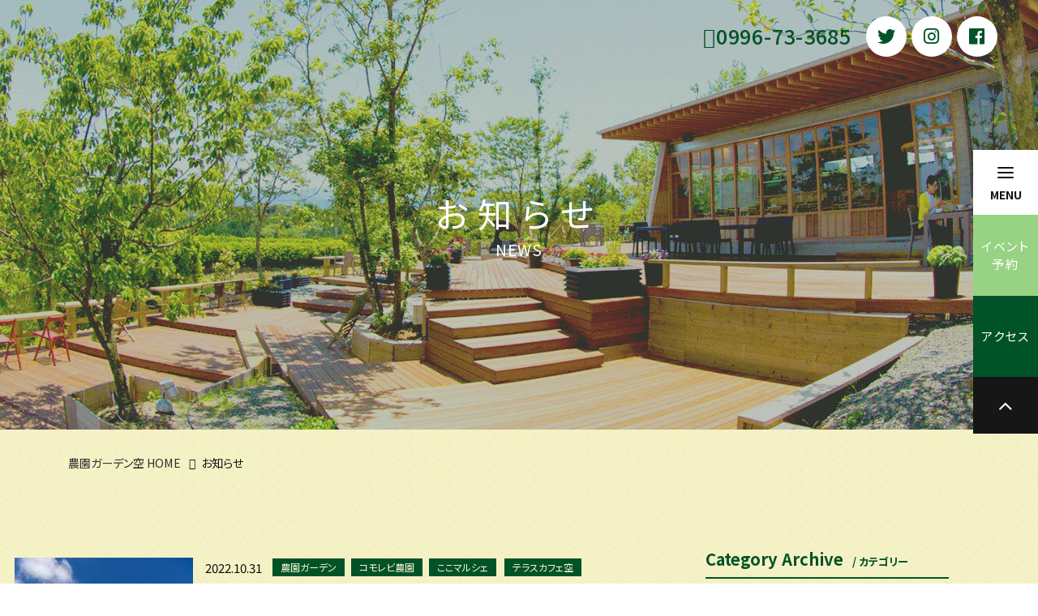

--- FILE ---
content_type: text/html; charset=UTF-8
request_url: https://www.gardensora.com/news/?p=4&c=1
body_size: 9384
content:
<!DOCTYPE html>
<html class="mouse lower modern chrome">
<head prefix="og: http://ogp.me/ns# fb: http://ogp.me/ns/fb# website: http://ogp.me/ns/website#">
	<!-- Global site tag (gtag.js) - Google Analytics -->
	<script async src="https://www.googletagmanager.com/gtag/js?id=UA-72571420-7"></script>
	<script>
		window.dataLayer = window.dataLayer || [];
		function gtag(){dataLayer.push(arguments);}
		gtag('js', new Date());

		gtag('config', 'UA-72571420-7');
	</script>
	<!-- Facebook Pixel Code -->
	<script>
		!function(f,b,e,v,n,t,s)
		{if(f.fbq)return;n=f.fbq=function(){n.callMethod?
			n.callMethod.apply(n,arguments):n.queue.push(arguments)};
			if(!f._fbq)f._fbq=n;n.push=n;n.loaded=!0;n.version='2.0';
			n.queue=[];t=b.createElement(e);t.async=!0;
			t.src=v;s=b.getElementsByTagName(e)[0];
			s.parentNode.insertBefore(t,s)}(window, document,'script',
				'https://connect.facebook.net/en_US/fbevents.js');
			fbq('init', '349236585722082');
			fbq('track', 'PageView');
		</script>
		<noscript><img height="1" width="1" style="display:none"
			src="https://www.facebook.com/tr?id=349236585722082&ev=PageView&noscript=1"
			/></noscript>
	<!-- End Facebook Pixel Code -->
<meta charset="utf-8">
<title>お知らせ | 【公式】農園ガーデン空｜ひみつの花園・コモレビ農園・テラスカフェ空・ここマルシェ</title>
<meta name="keywords" content="農園ガーデン,農園ガーデン空,農園,ガーデン空,観光農園,コモレビ農園,テラスカフェ空,ここマルシェ,ココマルシェ,cocomarche,鹿児島,阿久根市,ひみつの花園,秘密の花園,ハーブ,レモン,いちご,いちご狩り,オリーブ,無花果,ガーデニング,お知らせ">
<meta name="description" content="鹿児島県阿久根市にある観光農園「農園ガーデン空」の公式ページです。季節のガーデン散策と果樹やハーブの収穫体験やいちご狩りを楽しめる観光農園です。">
<meta name="viewport" content="width=device-width, initial-scale=0.0, user-scalable=no, minimum-scale=1.0, maximum-scale=1.0">
<meta name="format-detection" content="telephone=no">
<link rel="index" href="http://www.gardensora.com/">

<!-- favicon -->
<link rel="shortcut icon" href="https://www.gardensora.com/favicon.ico">

<!-- apple-touch-icon -->
<link rel="apple-touch-icon" href="https://www.gardensora.com/apple-touch-icon.png">

<!-- Open graph tags -->
<meta property="og:site_name" content="【公式】農園ガーデン空｜ひみつの花園・コモレビ農園・テラスカフェ空・ここマルシェ">
<meta property="og:title" content="お知らせ | 【公式】農園ガーデン空｜ひみつの花園・コモレビ農園・テラスカフェ空・ここマルシェ">
<meta property="og:type" content="website">
<meta property="og:url" content="https://www.gardensora.com/news/?p=4&c=1">
<meta property="og:description" content="鹿児島県阿久根市にある観光農園「農園ガーデン空」の公式ページです。季節のガーデン散策と果樹やハーブの収穫体験やいちご狩りを楽しめる観光農園です。">
<meta property="og:image" content="https://www.gardensora.com/ogp.jpg">

<!-- *** stylesheet *** -->
<link href="https://www.gardensora.com/css/default.css" rel="stylesheet" type="text/css" media="all">
<link href="https://www.gardensora.com/css/print.css" rel="stylesheet" type="text/css" media="print">
<link href="https://www.gardensora.com/css/components.css" rel="stylesheet" type="text/css" media="all">
<link href="https://fonts.googleapis.com/css?family=Noto+Sans+JP:500" rel="stylesheet">
<link rel="stylesheet" href="https://use.fontawesome.com/releases/v5.6.1/css/all.css" integrity="sha384-gfdkjb5BdAXd+lj+gudLWI+BXq4IuLW5IT+brZEZsLFm++aCMlF1V92rMkPaX4PP" crossorigin="anonymous">
<link href="//code.ionicframework.com/ionicons/2.0.1/css/ionicons.min.css" rel="stylesheet">
<link href="https://www.gardensora.com/css/slick.css" rel="stylesheet" type="text/css" media="all">
<link href="https://www.gardensora.com/css/common.css" rel="stylesheet" type="text/css" media="all">
<link href="//netdna.bootstrapcdn.com/font-awesome/4.6.3/css/font-awesome.css" rel="stylesheet">
<link href="../css/news.css" rel="stylesheet" type="text/css" media="all">

<!-- *** javascript *** -->
<script src="https://www.gardensora.com/js/jquery-2.1.4.min.js"></script>
<script src="https://www.gardensora.com/js/analytics.js"></script>
<script src="https://www.gardensora.com/js/config.js"></script>
<script src="https://www.gardensora.com/js/slick.min.js"></script>
<script src="https://www.gardensora.com/js/common.js"></script>
<script src="../js/jquery.fitted.js"></script>
<script>
// readyEvent
$(function(){
	var _slick = $('.js-slick-slide');
	_slick.slick({
		fade: true,
		arrows: false,
		autoplaySpeed: 4000,
		speed: 2000,
		dots: true,
		autoplay: true,
		pauseOnHover: false
	});

	$('.clickable').fitted();
	$('.accordion').click(function(){
		if(!$(this).is('.sp_only') || $(this).is('.sp_only') && abi.sp) {
			var $next = $(this).next();
			if(!$next.is(':animated')) $next.slideToggle(300).prev().toggleClass('active');
		}
	});
});
</script>

</head>

<body id="news">
	<div id="page">

<header class="header ">
    <div class="header_inner">
        <!-- <p class="header_logo"><a href="http://www.gardensora.com/" class="over">農園ガーデン空</a></p> -->
        <div class="header_content view_pc">
            <div class="tel">
                <dl>
                    <!-- <dt>お問い合わせ電話番号</dt> -->
                    <dd>0996-73-3685</dd>
                </dl>
            </div>
            <ul class="sns_list">
                <li><a href="https://twitter.com/akunegarden/" target="_blank"><i class="fab fa-twitter"></i></a></li>
                <li><a href="https://www.instagram.com/secretgarden_akune/" target="_blank"><i class="fab fa-instagram"></i></a></li>
				<li><a href="https://www.facebook.com/farmgardensora/" target="_blank"><i class="fab fa-facebook-f"></i></a></li>
			</ul>
			<!-- scriptは最下部へ記載 -->
		</div>
		<div id='MicrosoftTranslatorWidget' class='Light' style='color:white;background-color:#555555'></div>
    </div>
</header><!-- /.header -->

<div class="gnav js-gnav">
    <div class="gnav_inner">
        <div class="inside">
            <p class="gnav_logo"><a href="http://www.gardensora.com/" class="over"><img src="https://www.gardensora.com/images/common/logo.png" alt="農園ガーデン空"></a></p>
            <div class="gnav_content view_pc">
                <div class="nav">
                    <ul>
                        <li><a href="http://www.gardensora.com/komorebifarm/">コモレビ農園</a></li>
                        <li><a href="http://www.gardensora.com/himitsugarden/">ひみつの花園</a></li>
                        <li><a href="http://www.gardensora.com/terracecafe_sora/">テラスカフェ空</a></li>
                        <li><a href="http://www.gardensora.com/cocomarche/">ここマルシェ</a></li>
                    </ul>
                </div>
                <div class="tel">
                    <dl>
                        <!-- <dt>お電話でのお問い合わせ</dt> -->
                        <dd>0996-73-3685</dd>
                    </dl>
                </div>
            </div>
        </div>
    </div>
</div><!-- /.gnav -->	<div id="contents">

		<div class="mv">
			<div class="mv_image"></div>
			<div class="mv_title">
				<h1 class="mv_title_ja">お知らせ</h1>
				<p class="mv_title_en">NEWS</p>
			</div>
		</div><!-- /.mv -->
	<div class="bg_y">
		<div class="breadcrumb view_pc-tab">
			<ul>
				<li><a href="http://www.gardensora.com/">農園ガーデン空 HOME</a></li>
				<li>お知らせ</li>
			</ul>
		</div><!-- /.breadcrumb -->

		<div class="con_news">
			<div class="main">
				    <div class="box_news clickable">
        <p class="img">
                                                            <img
                src="https://www.gardensora.com/datas/news/images/2_020221031220021_4NY7X.jpg"
                alt="11月～12月はクリスマスガーデン！">
                    </p>
        <div class="box_info">
            <p class="date">2022.10.31</p>
                        <p class="cate">
                <span class="main_c">農園ガーデン</span>
            </p>
                        <p class="cate">
                <span class="main_c">コモレビ農園</span>
            </p>
                        <p class="cate">
                <span class="main_c">ここマルシェ</span>
            </p>
                        <p class="cate">
                <span class="main_c">テラスカフェ空</span>
            </p>
                    </div><!-- /.box_info -->
        <h4>

                        <a href="./detail.php?id=262">
                        11月～12月はクリスマスガーデン！
            </a>
        </h4>
    </div><!-- /.box_news -->
    <div class="box_news clickable">
        <p class="img">
                                                            <img
                src="https://www.gardensora.com/datas/news/images/2_020220923102001_csX9T.jpg"
                alt="9月末～10月はハロウィンガーデン！">
                    </p>
        <div class="box_info">
            <p class="date">2022.10.01</p>
                        <p class="cate">
                <span class="main_c">農園ガーデン</span>
            </p>
                        <p class="cate">
                <span class="main_c">コモレビ農園</span>
            </p>
                        <p class="cate">
                <span class="main_c">ここマルシェ</span>
            </p>
                        <p class="cate">
                <span class="main_c">テラスカフェ空</span>
            </p>
                    </div><!-- /.box_info -->
        <h4>

                        <a href="./detail.php?id=249">
                        9月末～10月はハロウィンガーデン！
            </a>
        </h4>
    </div><!-- /.box_news -->
    <div class="box_news clickable">
        <p class="img">
                                                            <img
                src="https://www.gardensora.com/datas/news/images/2_020220827162101_gewAa.jpg"
                alt="インスタキャンペーン2022/8/26～9/11">
                    </p>
        <div class="box_info">
            <p class="date">2022.08.26</p>
                        <p class="cate">
                <span class="main_c">農園ガーデン</span>
            </p>
                        <p class="cate">
                <span class="main_c">コモレビ農園</span>
            </p>
                        <p class="cate">
                <span class="main_c">ここマルシェ</span>
            </p>
                        <p class="cate">
                <span class="main_c">テラスカフェ空</span>
            </p>
                    </div><!-- /.box_info -->
        <h4>

                        <a href="./detail.php?id=244">
                        インスタキャンペーン2022/8/26～9/11
            </a>
        </h4>
    </div><!-- /.box_news -->
    <div class="box_news clickable">
        <p class="img">
                                                            <img
                src="https://www.gardensora.com/datas/news/images/2_020220811140411_5zDEZ.jpg"
                alt="風鈴まつりまもなく終演♪メイン展示終了しました♪">
                    </p>
        <div class="box_info">
            <p class="date">2022.08.15</p>
                        <p class="cate">
                <span class="main_c">農園ガーデン</span>
            </p>
                        <p class="cate">
                <span class="main_c">コモレビ農園</span>
            </p>
                        <p class="cate">
                <span class="main_c">ここマルシェ</span>
            </p>
                        <p class="cate">
                <span class="main_c">グリーンスポーツ</span>
            </p>
                        <p class="cate">
                <span class="main_c">テラスカフェ空</span>
            </p>
                    </div><!-- /.box_info -->
        <h4>

                        <a href="./detail.php?id=229">
                        風鈴まつりまもなく終演♪メイン展示終了しました♪
            </a>
        </h4>
    </div><!-- /.box_news -->
    <div class="box_news clickable">
        <p class="img">
                                                            <img
                src="https://www.gardensora.com/datas/news/images/2_020220805194640_niJyA.jpg"
                alt="インスタキャンペーン2022/8/5～8/14">
                    </p>
        <div class="box_info">
            <p class="date">2022.08.05</p>
                        <p class="cate">
                <span class="main_c">農園ガーデン</span>
            </p>
                        <p class="cate">
                <span class="main_c">コモレビ農園</span>
            </p>
                        <p class="cate">
                <span class="main_c">ここマルシェ</span>
            </p>
                        <p class="cate">
                <span class="main_c">テラスカフェ空</span>
            </p>
                    </div><!-- /.box_info -->
        <h4>

                        <a href="./detail.php?id=233">
                        インスタキャンペーン2022/8/5～8/14
            </a>
        </h4>
    </div><!-- /.box_news -->
    <div class="box_news clickable">
        <p class="img">
                                                            <img
                src="https://www.gardensora.com/datas/news/images/2_020220806142008_JZswa.png"
                alt="地球にやさしく元気に営業中">
                    </p>
        <div class="box_info">
            <p class="date">2022.07.31</p>
                        <p class="cate">
                <span class="main_c">農園ガーデン</span>
            </p>
                        <p class="cate">
                <span class="main_c">ここマルシェ</span>
            </p>
                        <p class="cate">
                <span class="main_c">グリーンスポーツ</span>
            </p>
                        <p class="cate">
                <span class="main_c">テラスカフェ空</span>
            </p>
                    </div><!-- /.box_info -->
        <h4>

                        <a href="./detail.php?id=234">
                        地球にやさしく元気に営業中
            </a>
        </h4>
    </div><!-- /.box_news -->
    <div class="box_news clickable">
        <p class="img">
                                                            <img
                src="https://www.gardensora.com/datas/news/images/2_020220804143334_h4Bzn.jpg"
                alt="JAF公式サイトでご紹介頂きました（2022年7月）">
                    </p>
        <div class="box_info">
            <p class="date">2022.07.23</p>
                        <p class="cate">
                <span class="main_c">農園ガーデン</span>
            </p>
                        <p class="cate">
                <span class="main_c">コモレビ農園</span>
            </p>
                        <p class="cate">
                <span class="main_c">ここマルシェ</span>
            </p>
                        <p class="cate">
                <span class="main_c">テラスカフェ空</span>
            </p>
                    </div><!-- /.box_info -->
        <h4>

                        <a href="./detail.php?id=231">
                        JAF公式サイトでご紹介頂きました（2022年7月）
            </a>
        </h4>
    </div><!-- /.box_news -->
    <div class="box_news clickable">
        <p class="img">
                                                            <img
                src="https://www.gardensora.com/datas/news/images/2_020220718181722_hLgNQ.jpg"
                alt="μFM(FM鹿児島)”Sea Side Station in 阿久根”でご紹介頂きました（2022年7月）">
                    </p>
        <div class="box_info">
            <p class="date">2022.07.18</p>
                        <p class="cate">
                <span class="main_c">農園ガーデン</span>
            </p>
                        <p class="cate">
                <span class="main_c">コモレビ農園</span>
            </p>
                        <p class="cate">
                <span class="main_c">ここマルシェ</span>
            </p>
                        <p class="cate">
                <span class="main_c">テラスカフェ空</span>
            </p>
                    </div><!-- /.box_info -->
        <h4>

                        <a href="./detail.php?id=230">
                        μFM(FM鹿児島)”Sea Side Station in 阿久根”でご紹介頂きました（2022年7月）
            </a>
        </h4>
    </div><!-- /.box_news -->
    <div class="box_news clickable">
        <p class="img">
                                                            <img
                src="https://www.gardensora.com/datas/news/images/2_020220619163007_6lYfN.png"
                alt="KTS鹿児島テレビでご紹介頂きました（2022年6月）">
                    </p>
        <div class="box_info">
            <p class="date">2022.06.21</p>
                        <p class="cate">
                <span class="main_c">農園ガーデン</span>
            </p>
                        <p class="cate">
                <span class="main_c">テラスカフェ空</span>
            </p>
                    </div><!-- /.box_info -->
        <h4>

                        <a href="./detail.php?id=219">
                        KTS鹿児島テレビでご紹介頂きました（2022年6月）
            </a>
        </h4>
    </div><!-- /.box_news -->
    <div class="box_news clickable">
        <p class="img">
                                                            <img
                src="https://www.gardensora.com/datas/news/images/2_020220525114630_m4Rg2.jpg"
                alt="リビングかごしまWebでご紹介頂きました（2022年5月）">
                    </p>
        <div class="box_info">
            <p class="date">2022.05.23</p>
                        <p class="cate">
                <span class="main_c">農園ガーデン</span>
            </p>
                        <p class="cate">
                <span class="main_c">コモレビ農園</span>
            </p>
                        <p class="cate">
                <span class="main_c">ここマルシェ</span>
            </p>
                        <p class="cate">
                <span class="main_c">テラスカフェ空</span>
            </p>
                    </div><!-- /.box_info -->
        <h4>

                        <a href="./detail.php?id=203">
                        リビングかごしまWebでご紹介頂きました（2022年5月）
            </a>
        </h4>
    </div><!-- /.box_news -->
<div class="con_pager">
    <ul class="pager">
                <li class="prev"><a href="./?p=3&c=1"><i class="fa  fa-angle-left"></i>前へ</a></li>
                                <li><a href="./?p=2&c=1">2</a></li>
                                <li><a href="./?p=3&c=1">3</a></li>
                                <li><a href="javascript:void(0);" class="active">4</a></li>
                                <li><a href="./?p=5&c=1">5</a></li>
                                <li><a href="./?p=6&c=1">6</a></li>
                                <li class="next"><a href="./?p=5&c=1">次へ<i class="fa fa-angle-right"></i></a></li>
            </ul>
</div><!-- /.con_pager -->
			</div><!-- /.main -->

			<div class="side">
    <div class="con_widget">
    <h3><span class="en">Category Archive</span><span class="jp">/ カテゴリー</span></h3>
    <ul>
        <li class="clickable"><a href="./""><i class="fa fa-angle-double-right"></i>ALL（303）</a></li>
                        <li class="clickable"><a href="./?c=3""><i class="fa fa-angle-double-right"></i>農園ガーデン（232）</a></li>
                                <li class="clickable"><a href="./?c=6""><i class="fa fa-angle-double-right"></i>コモレビ農園（163）</a></li>
                                <li class="clickable"><a href="./?c=2""><i class="fa fa-angle-double-right"></i>ここマルシェ（135）</a></li>
                                <li class="clickable"><a href="./?c=4""><i class="fa fa-angle-double-right"></i>グリーンスポーツ（57）</a></li>
                                <li class="clickable"><a href="./?c=1" class="active"
            "><i class="fa fa-angle-double-right"></i>テラスカフェ空（117）</a></li>
                                <li class="clickable"><a href="./?c=8""><i class="fa fa-angle-double-right"></i>ドッグガーデンSORA（21）</a></li>
                                <li class="clickable"><a href="./?c=7""><i class="fa fa-angle-double-right"></i>協賛イベントPR（11）</a></li>
                                <li class="clickable"><a href="./?c=5""><i class="fa fa-angle-double-right"></i>周辺観光（56）</a></li>
                    </ul>
    <p class="btn_small en"><a href="./"><span>一覧ページへ</span></a></p>
</div><!-- /.con_widget -->
	<div class="con_widget">
    <h3><span class="en">Monthly Archive</span><span class="jp">/ 過去の記事</span></h3>
    <ul>
                <li class="clickable active">
            <a href="javascript:void(0);" class="accordion active"><i class="fa fa-angle-double-right"></i>2026年の記事一覧（1）</a>
            <div class="acc">
                <ul>
                                        <li class="clickable"><a href="./?y=2026&m=01"><i class="fa fa-angle-right"></i>2026年01月（1）</a></li>
                                    </ul>
            </div>
        </li>
                <li class="clickable">
            <a href="javascript:void(0);" class="accordion"><i class="fa fa-angle-double-right"></i>2025年の記事一覧（13）</a>
            <div class="acc">
                <ul>
                                        <li class="clickable"><a href="./?y=2025&m=12"><i class="fa fa-angle-right"></i>2025年12月（4）</a></li>
                                        <li class="clickable"><a href="./?y=2025&m=11"><i class="fa fa-angle-right"></i>2025年11月（1）</a></li>
                                        <li class="clickable"><a href="./?y=2025&m=10"><i class="fa fa-angle-right"></i>2025年10月（2）</a></li>
                                        <li class="clickable"><a href="./?y=2025&m=08"><i class="fa fa-angle-right"></i>2025年08月（1）</a></li>
                                        <li class="clickable"><a href="./?y=2025&m=07"><i class="fa fa-angle-right"></i>2025年07月（1）</a></li>
                                        <li class="clickable"><a href="./?y=2025&m=06"><i class="fa fa-angle-right"></i>2025年06月（1）</a></li>
                                        <li class="clickable"><a href="./?y=2025&m=03"><i class="fa fa-angle-right"></i>2025年03月（2）</a></li>
                                        <li class="clickable"><a href="./?y=2025&m=02"><i class="fa fa-angle-right"></i>2025年02月（1）</a></li>
                                    </ul>
            </div>
        </li>
                <li class="clickable">
            <a href="javascript:void(0);" class="accordion"><i class="fa fa-angle-double-right"></i>2024年の記事一覧（8）</a>
            <div class="acc">
                <ul>
                                        <li class="clickable"><a href="./?y=2024&m=12"><i class="fa fa-angle-right"></i>2024年12月（2）</a></li>
                                        <li class="clickable"><a href="./?y=2024&m=10"><i class="fa fa-angle-right"></i>2024年10月（1）</a></li>
                                        <li class="clickable"><a href="./?y=2024&m=08"><i class="fa fa-angle-right"></i>2024年08月（2）</a></li>
                                        <li class="clickable"><a href="./?y=2024&m=07"><i class="fa fa-angle-right"></i>2024年07月（3）</a></li>
                                    </ul>
            </div>
        </li>
                <li class="clickable">
            <a href="javascript:void(0);" class="accordion"><i class="fa fa-angle-double-right"></i>2023年の記事一覧（54）</a>
            <div class="acc">
                <ul>
                                        <li class="clickable"><a href="./?y=2023&m=12"><i class="fa fa-angle-right"></i>2023年12月（2）</a></li>
                                        <li class="clickable"><a href="./?y=2023&m=11"><i class="fa fa-angle-right"></i>2023年11月（1）</a></li>
                                        <li class="clickable"><a href="./?y=2023&m=10"><i class="fa fa-angle-right"></i>2023年10月（4）</a></li>
                                        <li class="clickable"><a href="./?y=2023&m=09"><i class="fa fa-angle-right"></i>2023年09月（2）</a></li>
                                        <li class="clickable"><a href="./?y=2023&m=08"><i class="fa fa-angle-right"></i>2023年08月（6）</a></li>
                                        <li class="clickable"><a href="./?y=2023&m=07"><i class="fa fa-angle-right"></i>2023年07月（10）</a></li>
                                        <li class="clickable"><a href="./?y=2023&m=06"><i class="fa fa-angle-right"></i>2023年06月（3）</a></li>
                                        <li class="clickable"><a href="./?y=2023&m=05"><i class="fa fa-angle-right"></i>2023年05月（2）</a></li>
                                        <li class="clickable"><a href="./?y=2023&m=04"><i class="fa fa-angle-right"></i>2023年04月（10）</a></li>
                                        <li class="clickable"><a href="./?y=2023&m=03"><i class="fa fa-angle-right"></i>2023年03月（7）</a></li>
                                        <li class="clickable"><a href="./?y=2023&m=02"><i class="fa fa-angle-right"></i>2023年02月（2）</a></li>
                                        <li class="clickable"><a href="./?y=2023&m=01"><i class="fa fa-angle-right"></i>2023年01月（5）</a></li>
                                    </ul>
            </div>
        </li>
                <li class="clickable">
            <a href="javascript:void(0);" class="accordion"><i class="fa fa-angle-double-right"></i>2022年の記事一覧（71）</a>
            <div class="acc">
                <ul>
                                        <li class="clickable"><a href="./?y=2022&m=12"><i class="fa fa-angle-right"></i>2022年12月（7）</a></li>
                                        <li class="clickable"><a href="./?y=2022&m=11"><i class="fa fa-angle-right"></i>2022年11月（7）</a></li>
                                        <li class="clickable"><a href="./?y=2022&m=10"><i class="fa fa-angle-right"></i>2022年10月（11）</a></li>
                                        <li class="clickable"><a href="./?y=2022&m=09"><i class="fa fa-angle-right"></i>2022年09月（2）</a></li>
                                        <li class="clickable"><a href="./?y=2022&m=08"><i class="fa fa-angle-right"></i>2022年08月（13）</a></li>
                                        <li class="clickable"><a href="./?y=2022&m=07"><i class="fa fa-angle-right"></i>2022年07月（7）</a></li>
                                        <li class="clickable"><a href="./?y=2022&m=06"><i class="fa fa-angle-right"></i>2022年06月（6）</a></li>
                                        <li class="clickable"><a href="./?y=2022&m=05"><i class="fa fa-angle-right"></i>2022年05月（5）</a></li>
                                        <li class="clickable"><a href="./?y=2022&m=04"><i class="fa fa-angle-right"></i>2022年04月（4）</a></li>
                                        <li class="clickable"><a href="./?y=2022&m=03"><i class="fa fa-angle-right"></i>2022年03月（4）</a></li>
                                        <li class="clickable"><a href="./?y=2022&m=02"><i class="fa fa-angle-right"></i>2022年02月（2）</a></li>
                                        <li class="clickable"><a href="./?y=2022&m=01"><i class="fa fa-angle-right"></i>2022年01月（3）</a></li>
                                    </ul>
            </div>
        </li>
                <li class="clickable">
            <a href="javascript:void(0);" class="accordion"><i class="fa fa-angle-double-right"></i>2021年の記事一覧（17）</a>
            <div class="acc">
                <ul>
                                        <li class="clickable"><a href="./?y=2021&m=11"><i class="fa fa-angle-right"></i>2021年11月（3）</a></li>
                                        <li class="clickable"><a href="./?y=2021&m=10"><i class="fa fa-angle-right"></i>2021年10月（2）</a></li>
                                        <li class="clickable"><a href="./?y=2021&m=09"><i class="fa fa-angle-right"></i>2021年09月（3）</a></li>
                                        <li class="clickable"><a href="./?y=2021&m=07"><i class="fa fa-angle-right"></i>2021年07月（1）</a></li>
                                        <li class="clickable"><a href="./?y=2021&m=05"><i class="fa fa-angle-right"></i>2021年05月（1）</a></li>
                                        <li class="clickable"><a href="./?y=2021&m=04"><i class="fa fa-angle-right"></i>2021年04月（1）</a></li>
                                        <li class="clickable"><a href="./?y=2021&m=03"><i class="fa fa-angle-right"></i>2021年03月（2）</a></li>
                                        <li class="clickable"><a href="./?y=2021&m=02"><i class="fa fa-angle-right"></i>2021年02月（2）</a></li>
                                        <li class="clickable"><a href="./?y=2021&m=01"><i class="fa fa-angle-right"></i>2021年01月（2）</a></li>
                                    </ul>
            </div>
        </li>
                <li class="clickable">
            <a href="javascript:void(0);" class="accordion"><i class="fa fa-angle-double-right"></i>2020年の記事一覧（34）</a>
            <div class="acc">
                <ul>
                                        <li class="clickable"><a href="./?y=2020&m=12"><i class="fa fa-angle-right"></i>2020年12月（2）</a></li>
                                        <li class="clickable"><a href="./?y=2020&m=11"><i class="fa fa-angle-right"></i>2020年11月（4）</a></li>
                                        <li class="clickable"><a href="./?y=2020&m=10"><i class="fa fa-angle-right"></i>2020年10月（3）</a></li>
                                        <li class="clickable"><a href="./?y=2020&m=09"><i class="fa fa-angle-right"></i>2020年09月（1）</a></li>
                                        <li class="clickable"><a href="./?y=2020&m=08"><i class="fa fa-angle-right"></i>2020年08月（4）</a></li>
                                        <li class="clickable"><a href="./?y=2020&m=07"><i class="fa fa-angle-right"></i>2020年07月（4）</a></li>
                                        <li class="clickable"><a href="./?y=2020&m=06"><i class="fa fa-angle-right"></i>2020年06月（2）</a></li>
                                        <li class="clickable"><a href="./?y=2020&m=05"><i class="fa fa-angle-right"></i>2020年05月（2）</a></li>
                                        <li class="clickable"><a href="./?y=2020&m=04"><i class="fa fa-angle-right"></i>2020年04月（2）</a></li>
                                        <li class="clickable"><a href="./?y=2020&m=03"><i class="fa fa-angle-right"></i>2020年03月（2）</a></li>
                                        <li class="clickable"><a href="./?y=2020&m=02"><i class="fa fa-angle-right"></i>2020年02月（4）</a></li>
                                        <li class="clickable"><a href="./?y=2020&m=01"><i class="fa fa-angle-right"></i>2020年01月（4）</a></li>
                                    </ul>
            </div>
        </li>
                <li class="clickable">
            <a href="javascript:void(0);" class="accordion"><i class="fa fa-angle-double-right"></i>2019年の記事一覧（59）</a>
            <div class="acc">
                <ul>
                                        <li class="clickable"><a href="./?y=2019&m=12"><i class="fa fa-angle-right"></i>2019年12月（4）</a></li>
                                        <li class="clickable"><a href="./?y=2019&m=11"><i class="fa fa-angle-right"></i>2019年11月（2）</a></li>
                                        <li class="clickable"><a href="./?y=2019&m=10"><i class="fa fa-angle-right"></i>2019年10月（6）</a></li>
                                        <li class="clickable"><a href="./?y=2019&m=09"><i class="fa fa-angle-right"></i>2019年09月（3）</a></li>
                                        <li class="clickable"><a href="./?y=2019&m=08"><i class="fa fa-angle-right"></i>2019年08月（8）</a></li>
                                        <li class="clickable"><a href="./?y=2019&m=07"><i class="fa fa-angle-right"></i>2019年07月（3）</a></li>
                                        <li class="clickable"><a href="./?y=2019&m=06"><i class="fa fa-angle-right"></i>2019年06月（6）</a></li>
                                        <li class="clickable"><a href="./?y=2019&m=05"><i class="fa fa-angle-right"></i>2019年05月（5）</a></li>
                                        <li class="clickable"><a href="./?y=2019&m=04"><i class="fa fa-angle-right"></i>2019年04月（11）</a></li>
                                        <li class="clickable"><a href="./?y=2019&m=03"><i class="fa fa-angle-right"></i>2019年03月（8）</a></li>
                                        <li class="clickable"><a href="./?y=2019&m=02"><i class="fa fa-angle-right"></i>2019年02月（1）</a></li>
                                        <li class="clickable"><a href="./?y=2019&m=01"><i class="fa fa-angle-right"></i>2019年01月（2）</a></li>
                                    </ul>
            </div>
        </li>
                <li class="clickable">
            <a href="javascript:void(0);" class="accordion"><i class="fa fa-angle-double-right"></i>2018年の記事一覧（31）</a>
            <div class="acc">
                <ul>
                                        <li class="clickable"><a href="./?y=2018&m=12"><i class="fa fa-angle-right"></i>2018年12月（4）</a></li>
                                        <li class="clickable"><a href="./?y=2018&m=10"><i class="fa fa-angle-right"></i>2018年10月（3）</a></li>
                                        <li class="clickable"><a href="./?y=2018&m=09"><i class="fa fa-angle-right"></i>2018年09月（3）</a></li>
                                        <li class="clickable"><a href="./?y=2018&m=08"><i class="fa fa-angle-right"></i>2018年08月（4）</a></li>
                                        <li class="clickable"><a href="./?y=2018&m=07"><i class="fa fa-angle-right"></i>2018年07月（2）</a></li>
                                        <li class="clickable"><a href="./?y=2018&m=06"><i class="fa fa-angle-right"></i>2018年06月（5）</a></li>
                                        <li class="clickable"><a href="./?y=2018&m=05"><i class="fa fa-angle-right"></i>2018年05月（3）</a></li>
                                        <li class="clickable"><a href="./?y=2018&m=04"><i class="fa fa-angle-right"></i>2018年04月（2）</a></li>
                                        <li class="clickable"><a href="./?y=2018&m=03"><i class="fa fa-angle-right"></i>2018年03月（3）</a></li>
                                        <li class="clickable"><a href="./?y=2018&m=02"><i class="fa fa-angle-right"></i>2018年02月（1）</a></li>
                                        <li class="clickable"><a href="./?y=2018&m=01"><i class="fa fa-angle-right"></i>2018年01月（1）</a></li>
                                    </ul>
            </div>
        </li>
                <li class="clickable">
            <a href="javascript:void(0);" class="accordion"><i class="fa fa-angle-double-right"></i>2017年の記事一覧（15）</a>
            <div class="acc">
                <ul>
                                        <li class="clickable"><a href="./?y=2017&m=12"><i class="fa fa-angle-right"></i>2017年12月（3）</a></li>
                                        <li class="clickable"><a href="./?y=2017&m=11"><i class="fa fa-angle-right"></i>2017年11月（3）</a></li>
                                        <li class="clickable"><a href="./?y=2017&m=10"><i class="fa fa-angle-right"></i>2017年10月（2）</a></li>
                                        <li class="clickable"><a href="./?y=2017&m=09"><i class="fa fa-angle-right"></i>2017年09月（3）</a></li>
                                        <li class="clickable"><a href="./?y=2017&m=08"><i class="fa fa-angle-right"></i>2017年08月（1）</a></li>
                                        <li class="clickable"><a href="./?y=2017&m=07"><i class="fa fa-angle-right"></i>2017年07月（2）</a></li>
                                        <li class="clickable"><a href="./?y=2017&m=05"><i class="fa fa-angle-right"></i>2017年05月（1）</a></li>
                                    </ul>
            </div>
        </li>
            </ul>
    <p class="btn_small en"><a href="./"><span>一覧ページへ</span></a></p>
</div><!-- /.con_widget -->
</div><!-- /.side -->

<script>
$(function(){
	$('.accordion').click(function(){
		if(!$(this).is('.sp_only') || $(this).is('.sp_only') && abi.sp) {
			var $next = $(this).next();
			if(!$next.is(':animated')) $next.slideToggle(300).prev().toggleClass('active');
		}
	});
});
</script>		</div><!-- /.con_news -->
	</div><!--/.bg_y-->
	</div><!-- /#contents -->
	<div class="photo_credit">
    <p>モデル協力：もり・りさ　中尾 聖</p>
</div>
<section class="con_groupbn">
    <ul class="box_groupbn">
        <li><a class="over" href="https://www.dogrun-kagoshima.com/" target="_blank"><img src="https://www.gardensora.com/images/footer/bn_group_doggarden.jpg" alt="ドッグガーデンSORA"></a></li>
        <li><a class="over" href="https://g-something.com/" target="_blank"><img src="https://www.gardensora.com/images/footer/bn_group_something.jpg" alt="ショップ＆ギャラリー　サムシング"></a></li>
        <li><a class="over" href="https://kujira-farm.com/" target="_blank"><img src="https://www.gardensora.com/images/footer/bn_group_kujiracafe.jpg" alt="くじらカフェ"></a></li>
        <li><a class="over" href="https://very-cheese.com/" target="_blank"><img src="https://www.gardensora.com/images/footer/bn_group_very-cheese.jpg" alt="天文館ベリーチーズ"></a></li>
    </ul>
</section>
<footer class="footer">
    <div class="footer_photo"></div>
    <div class="footer_content">
        <p class="logo"><a href="http://www.gardensora.com/" class="over"><img src="https://www.gardensora.com/images/common/logo.png" alt="農園ガーデン空"></a></p>
        <div class="inner">
            <div class="address">
                <address>農園ガーデン空<br>〒899-1602<br class="view_sp">&nbsp;鹿児島県阿久根市多田454-2</address>
                <dl class="tel">
                    <dt>お電話でのお問い合わせ</dt>
                    <dd><span>TEL:</span> <a href="tel:0996-73-3685">0996-73-3685</a></dd>
                </dl>
                <ul class="sns_list">
                    <li><a href="https://twitter.com/akunegarden/" target="_blank"><i class="fab fa-twitter"></i></a></li>
                    <li><a href="https://www.instagram.com/secretgarden_akune/" target="_blank"><i class="fab fa-instagram"></i></a></li>
                    <li><a href="https://www.facebook.com/farmgardensora/" target="_blank"><i class="fab fa-facebook-f"></i></a></li>
                </ul>
            </div>
            <div class="group">
                <ul class="group_list">
                    <li><a href="https://www.kag-plaza.co.jp/" target="_blank"><i class="fas fa-external-link-alt"></i> かごしまプラザホテル天文館</a></li>
                    <li><a href="https://www.floral-nishinakasu.com/" target="_blank"><i class="fas fa-external-link-alt"></i> 福岡フローラルイン西中洲</a></li>
                    <li><a href="http://g-something.com/" target="_blank"><i class="fas fa-external-link-alt"></i> Shop&amp;Gallery SOMETHING</a></li>
                </ul>
            </div>
        </div>
        <p class="copyright">&copy; NOUENGARDEN SORA. All Rights Reserved.</p>
    </div>
</footer><!-- /.footer -->

<div class="fixnav">
    <div class="fixnav_inner">
        <div class="menubar" id="burger">
            <div class="menubar_inner">
                <div class="hamburger">
                    <div class="hamburger_inner menu-trigger type12">
                        <span class="line1"></span>
                        <span class="line2"></span>
                        <span class="line3"></span>
                    </div>
                    <p class="text">MENU</p>
                </div>
            </div>
        </div>
        <div class="navbar navbar_rsv view_pc-tab">
            <a href="http://www.gardensora.com/eventgroup/"></a>
            <div class="inner">
                <div>
                    <p class="ic"><span class="ion-calendar"></span></p>
                    <p class="text">イベント<br>予約</p>
                </div>
            </div>
        </div>
        <div class="navbar navbar_acc view_pc-tab">
            <a href="http://www.gardensora.com/access/"></a>
            <div class="inner">
                <div>
                    <p class="ic"><span class="ion-pin"></span></p>
                    <p class="text">アクセス</p>
                </div>
            </div>
        </div>
        <div class="pgtop">
            <div class="inner">
                <a href="#page" class="btn_pagetop"></a>
            </div>
        </div>
    </div>
</div><!-- /.fixnav -->

<div class="navigation">
    <div class="navigation_inner">
        <nav class="sitemap">
            <ul class="nav_list nav_list_main">
                <li><a href="http://www.gardensora.com/"><span>HOME</span></a></li>
                <li class="u-acd js-acd">
                   <dl>
                      <dt>
                         <a class="acd" href="javascript:void(0);">
                            <span class="t">コモレビ農園</span>
                        </a>
                    </dt>
                    <dd>
                     <div class="box_subnav js-acd-box">
                        <ul class="subnav">
                           <li><a href="http://www.gardensora.com/komorebifarm/"><span>コモレビ農園TOP</span></a></li>
                           <li><a href="http://www.gardensora.com/komorebifarm/strawberry/"><span>いちご狩り体験</span></a></li>
                           <li><a href="http://www.gardensora.com/komorebifarm/rice/"><span>お米について</span></a></li>
                       </ul>
                   </div>
               </dd>
           </dl>
       </li>
       <li class="u-acd js-acd">
           <dl>
              <dt>
                 <a class="acd" href="javascript:void(0);">
                    <span class="t">ひみつの花園</span>
                </a>
            </dt>
            <dd>
             <div class="box_subnav js-acd-box">
                <ul class="subnav">
                   <li><a href="http://www.gardensora.com/himitsugarden/"><span>ひみつの花園TOP</span></a></li>
                   <li><a href="http://www.gardensora.com/himitsugarden/visualdictionary/"><span>花木図鑑</span></a></li>
               </ul>
           </div>
       </dd>
   </dl>
</li>
<li><a href="http://www.gardensora.com/terracecafe_sora/"><span>テラスカフェ空</span></a></li>
<li class="u-acd js-acd">
   <dl>
      <dt>
         <a class="acd" href="javascript:void(0);">
            <span class="t">ここマルシェ</span>
        </a>
    </dt>
    <dd>
     <div class="box_subnav js-acd-box">
        <ul class="subnav">
           <li><a href="http://www.gardensora.com/cocomarche/"><span>ここマルシェTOP</span></a></li>
           <li><a href="http://www.gardensora.com/cocomarche/gelato/"><span>ジェラート</span></a></li>
       </ul>
   </div>
</dd>
</dl>
</li>
</ul>
<ul class="nav_list nav_list_main">
    <li><a href="http://www.gardensora.com/about/"><span>農園ガーデン空とは</span></a></li>
    <li><a href="http://www.gardensora.com/price/"><span>料金について</span></a></li>
    <li><a href="http://www.gardensora.com/sightseeing/"><span>周辺観光</span></a></li>
    <li><a href="http://www.gardensora.com/greensports/"><span>グリーンスポーツガーデン</span></a></li>
    <li><a href="http://www.gardensora.com/group/"><span>団体のお客様について</span></a></li>
</ul>
</nav>
<nav class="sitemap">
    <ul class="nav_list nav_list_sub">
        <li><a href="http://www.gardensora.com/event/"><span>イベント一覧</span></a></li>
        <li><a href="http://www.gardensora.com/news/"><span>お知らせ</span></a></li>
        <li><a href="http://www.gardensora.com/faq/"><span>よくあるご質問</span></a></li>
    </ul>
    <ul class="nav_list nav_list_sub">
        <li><a href="http://www.gardensora.com/eventgroup"><span>イベントカレンダー</span></a></li>
        <li><a href="http://www.gardensora.com/access/"><span>アクセス</span></a></li>
        <li><a href="http://www.gardensora.com/movie/"><span>ムービーギャラリー</span></a></li>
    </ul>
</nav>
<div class="information">
    <div class="banner">
        <ul>
            <li><a href="https://hiratsukaya.com/" target="_blank" class="over"><img src="https://www.gardensora.com/images/common/bn_shop.jpg" alt="農園ガーデンオンラインショップ"></a></li>
            <!-- <li><a href=""><img src="" alt="農園ガーデンオンラインショップ"></a></li> -->
        </ul>
    </div>
    <div class="information_content">
        <div class="phone">
            <dl>
                <dt>お問い合わせ電話番号</dt>
                <dd><a href="tel:0996-73-3685">0996-73-3685</a></dd>
            </dl>
        </div>
                <!-- <div class="lang">
<div id='MicrosoftTranslatorWidget' class='Dark' style='color:white;background-color:#555555'></div><script type='text/javascript'>setTimeout(function(){{var s=document.createElement('script');s.type='text/javascript';s.charset='UTF-8';s.src=((location && location.href && location.href.indexOf('https') == 0)?'https://ssl.microsofttranslator.com':'http://www.microsofttranslator.com')+'/ajax/v3/WidgetV3.ashx?siteData=ueOIGRSKkd965FeEGM5JtQ**&ctf=False&ui=true&settings=Manual&from=';var p=document.getElementsByTagName('head')[0]||document.documentElement;p.insertBefore(s,p.firstChild); }},0);</script>
</div> -->
<div class="sns">
    <p class="sns_title">Follow Us</p>
    <ul class="sns_list">
        <li><a href="https://twitter.com/akunegarden/" target="_blank"><i class="fab fa-twitter"></i></a></li>
        <li><a href="https://www.instagram.com/secretgarden_akune/" target="_blank"><i class="fab fa-instagram"></i></a></li>
        <li><a href="https://www.facebook.com/farmgardensora/" target="_blank"><i class="fab fa-facebook-f"></i></a></li>
    </ul>
</div>
</div>
</div>
</div>
</div><!-- /.navigation -->

<div class="fixnav_bottom view_sp">
	<ul>
		<li>
			<a href="http://www.gardensora.com/access/">
				<span class="inn">
					<span class="ic"><i class="ion-pin"></i></span><!-- /.ic -->
					<span class="t">アクセス</span><!-- /.t -->
				</span><!-- /.inn -->
			</a>
		</li>
		<li>
			<a href="tel:0996-73-3685">
				<span class="inn">
					<span class="ic"><i class="ion-ios-telephone"></i><!-- /.ion-ios-telephone --></span><!-- /.ic -->
					<span class="t">TEL</span><!-- /.t -->
				</span><!-- /.inn -->
			</a>
		</li>
		<li>
			<a href="http://www.gardensora.com/eventgroup/">
				<span class="inn">
					<span class="ic"><i class="ion-calendar"></i><!-- /.ion-calendar --></span><!-- /.ic -->
					<span class="t">イベント予約</span><!-- /.t -->
				</span><!-- /.inn -->
			</a>
		</li>
	</ul>
</div><!-- /.fixnav -->

<div class="navigation_overlay"></div>


</div><!-- /#page -->
<script src="https://cdnjs.cloudflare.com/ajax/libs/waypoints/4.0.1/jquery.waypoints.min.js"></script>
<script type='text/javascript'>setTimeout(function(){{var s=document.createElement('script');s.type='text/javascript';s.charset='UTF-8';s.src=((location && location.href && location.href.indexOf('https') == 0)?'https://ssl.microsofttranslator.com':'http://www.microsofttranslator.com')+'/ajax/v3/WidgetV3.ashx?siteData=ueOIGRSKkd965FeEGM5JtQ**&ctf=False&ui=true&settings=Manual&from=';var p=document.getElementsByTagName('head')[0]||document.documentElement;p.insertBefore(s,p.firstChild); }},0);</script>

<!-- Website Tracking -->
<script type='text/javascript'>
piAId = '1014862';
piCId = '3521';
piHostname = 'info.gardensora.com';

(function() {
	function async_load(){
		var s = document.createElement('script'); s.type = 'text/javascript';
		s.src = ('https:' == document.location.protocol ? 'https://' : 'http://') + piHostname + '/pd.js';
		var c = document.getElementsByTagName('script')[0]; c.parentNode.insertBefore(s, c);
	}
	if(window.attachEvent) { window.attachEvent('onload', async_load); }
	else { window.addEventListener('load', async_load, false); }
})();
</script>
<!-- /Website Tracking --></body>
</html>


--- FILE ---
content_type: text/css
request_url: https://www.gardensora.com/css/components.css
body_size: 2212
content:
@charset "UTF-8";
/* ===================================================================
CSS information

 file name  : components.css
 author     : Ability Consultant
 style info : 基本・共通設定
=================================================================== */
@import url("https://fonts.googleapis.com/css?family=Noto+Sans+JP:400,500,700&subset=japanese");
@import url("https://fonts.googleapis.com/css?family=Cantarell");
/* -----------------------------------------------------------
    setting
----------------------------------------------------------- */
.c_green {
  color: #005327;
}

.c_black {
  color: #161616;
}

/* -----------------------------------------------------------
    title
----------------------------------------------------------- */
.heading {
  text-align: center;
  font-size: 240%;
}
@media only screen and (min-width: 768px) and (max-width: 1024px) {
  .heading {
    font-size: 194%;
  }
}
@media only screen and (max-width: 767px) {
  .heading {
    font-size: 147%;
  }
}
.heading .heading_main {
  font-weight: 500;
  letter-spacing: 0.28em;
}
@media only screen and (min-width: 768px) and (max-width: 1024px) {
  .heading .heading_main {
    letter-spacing: 0.22em;
  }
}
@media only screen and (max-width: 767px) {
  .heading .heading_main {
    letter-spacing: 0.16em;
  }
}
.heading .heading_sub {
  margin-top: .2em;
  font-weight: 500;
  letter-spacing: 0.28em;
  font-size: 67%;
}
@media only screen and (min-width: 768px) and (max-width: 1024px) {
  .heading .heading_sub {
    letter-spacing: 0.22em;
  }
}
@media only screen and (max-width: 767px) {
  .heading .heading_sub {
    letter-spacing: 0.16em;
  }
}

.b_title {
  text-align: center;
  font-weight: 500;
  font-size: 227%;
  letter-spacing: 0.28em;
}
@media only screen and (min-width: 768px) and (max-width: 1024px) {
  .b_title {
    font-size: 180%;
  }
}
@media only screen and (max-width: 767px) {
  .b_title {
    font-size: 134%;
  }
}
@media only screen and (min-width: 768px) and (max-width: 1024px) {
  .b_title {
    letter-spacing: 0.22em;
  }
}
@media only screen and (max-width: 767px) {
  .b_title {
    letter-spacing: 0.16em;
  }
}
.b_title span {
  display: block;
  font-weight: 600;
  color: #005327;
  font-size: 56%;
  letter-spacing: .05em;
  text-transform: uppercase;
}

.m_title {
  font-weight: 500;
  color: #005327;
  font-size: 160%;
  letter-spacing: 0.28em;
}
@media only screen and (min-width: 768px) and (max-width: 1024px) {
  .m_title {
    font-size: 147%;
  }
}
@media only screen and (max-width: 767px) {
  .m_title {
    font-size: 134%;
  }
}
@media only screen and (min-width: 768px) and (max-width: 1024px) {
  .m_title {
    letter-spacing: 0.22em;
  }
}
@media only screen and (max-width: 767px) {
  .m_title {
    letter-spacing: 0.16em;
  }
}
.m_title.center {
  text-align: center;
}
@media only screen and (min-width: 1024px) and (max-width: 1280px) {
  .m_title {
    font-size: 22px;
    letter-spacing: 0.2em;
  }
}
@media print {
  .m_title {
    font-size: 22px;
    letter-spacing: 0.2em;
  }
}
.ie8 .m_title {
  font-size: 22px;
  letter-spacing: 0.2em;
}

.s_title {
  color: #005327;
  font-weight: 500;
  font-size: 134%;
  letter-spacing: .1em;
}
@media only screen and (min-width: 768px) and (max-width: 1024px) {
  .s_title {
    font-size: 120%;
  }
}
@media only screen and (max-width: 767px) {
  .s_title {
    font-size: 107%;
  }
}
.s_title.center {
  text-align: center;
}

/* -----------------------------------------------------------
    button
----------------------------------------------------------- */
.btn_basic a {
  display: block;
  padding: 1em 1.5em;
  font-size: 107%;
  -webkit-transition: all 0.3s ease-in-out;
  transition: all 0.3s ease-in-out;
  text-align: center;
  border: 1px solid #161616;
}
@media only screen and (min-width: 768px) and (max-width: 1024px) {
  .btn_basic a {
    padding: 1em;
  }
}
@media only screen and (max-width: 767px) {
  .btn_basic a {
    padding: 1em 1.5em;
  }
}
@media only screen and (min-width: 768px) and (max-width: 1024px) {
  .btn_basic a {
    font-size: 107%;
  }
}
@media only screen and (max-width: 767px) {
  .btn_basic a {
    font-size: 87%;
  }
}
.btn_basic a:hover {
  background: #98d384;
  border: 1px solid #98d384;
}
.btn_basic a span {
  position: relative;
  display: inline-block;
}
.btn_basic a:hover span:before {
  left: 0;
}
.btn_basic a span {
  padding-left: .8em;
}
.btn_basic a span:before {
  content: '\f125';
  font-family: "Ionicons";
  position: absolute;
  top: 50%;
  left: -.25em;
  -webkit-transform: translateY(-50%);
          transform: translateY(-50%);
  -webkit-transition: all 0.3s ease-in-out;
  transition: all 0.3s ease-in-out;
  font-size: 75%;
}

.btn_air a {
  display: block;
  padding: 1em 1.5em;
  font-size: 107%;
  -webkit-transition: all 0.3s ease-in-out;
  transition: all 0.3s ease-in-out;
  text-align: center;
  border: 1px solid #fff;
  background: #fff;
}
@media only screen and (min-width: 768px) and (max-width: 1024px) {
  .btn_air a {
    padding: 1em;
  }
}
@media only screen and (max-width: 767px) {
  .btn_air a {
    padding: 1em 1.5em;
  }
}
@media only screen and (min-width: 768px) and (max-width: 1024px) {
  .btn_air a {
    font-size: 107%;
  }
}
@media only screen and (max-width: 767px) {
  .btn_air a {
    font-size: 87%;
  }
}
.btn_air a:hover {
  background: #98d384;
  border: 1px solid #98d384;
}
.btn_air a span {
  position: relative;
  display: inline-block;
}
.btn_air a:hover {
  background: rgba(255, 255, 255, 0.8);
}
.btn_air a:hover span:before {
  left: 0;
}
.btn_air a span {
  padding-left: .8em;
}
.btn_air a span:before {
  content: '\f125';
  font-family: "Ionicons";
  position: absolute;
  top: 50%;
  left: -.25em;
  -webkit-transform: translateY(-50%);
          transform: translateY(-50%);
  -webkit-transition: all 0.3s ease-in-out;
  transition: all 0.3s ease-in-out;
  font-size: 75%;
}

.btn_ext a, .btn_pdf a {
  display: block;
  padding: 1em 1.5em;
  font-size: 107%;
  -webkit-transition: all 0.3s ease-in-out;
  transition: all 0.3s ease-in-out;
  text-align: center;
  border: 1px solid #f1df3f;
  background: #f1df3f;
}
@media only screen and (min-width: 768px) and (max-width: 1024px) {
  .btn_ext a, .btn_pdf a {
    padding: 1em;
  }
}
@media only screen and (max-width: 767px) {
  .btn_ext a, .btn_pdf a {
    padding: 1em 1.5em;
  }
}
@media only screen and (min-width: 768px) and (max-width: 1024px) {
  .btn_ext a, .btn_pdf a {
    font-size: 107%;
  }
}
@media only screen and (max-width: 767px) {
  .btn_ext a, .btn_pdf a {
    font-size: 87%;
  }
}
.btn_ext a:hover, .btn_pdf a:hover {
  background: #f1df3f;
  border: 1px solid #f1df3f;
}
.btn_ext a span, .btn_pdf a span {
  position: relative;
  display: inline-block;
}
.btn_ext a:hover span:after, .btn_pdf a:hover span:after {
  right: 0;
}
.btn_ext a span, .btn_pdf a span {
  padding-right: 1em;
}
.btn_ext a span:after, .btn_pdf a span:after {
  content: '\f39c';
  font-family: "Ionicons";
  position: absolute;
  top: 50%;
  right: .25em;
  -webkit-transform: translateY(-50%);
          transform: translateY(-50%);
  -webkit-transition: all 0.3s ease-in-out;
  transition: all 0.3s ease-in-out;
  font-size: 75%;
}

.btn_tra a {
  display: block;
  padding: 1em 1.5em;
  font-size: 107%;
  -webkit-transition: all 0.3s ease-in-out;
  transition: all 0.3s ease-in-out;
  text-align: center;
  border: 1px solid #161616;
  background: #fff;
}
@media only screen and (min-width: 768px) and (max-width: 1024px) {
  .btn_tra a {
    padding: 1em;
  }
}
@media only screen and (max-width: 767px) {
  .btn_tra a {
    padding: 1em 1.5em;
  }
}
@media only screen and (min-width: 768px) and (max-width: 1024px) {
  .btn_tra a {
    font-size: 107%;
  }
}
@media only screen and (max-width: 767px) {
  .btn_tra a {
    font-size: 87%;
  }
}
.btn_tra a:hover {
  background: #98d384;
  border: 1px solid #98d384;
}
.btn_tra a span {
  position: relative;
  display: inline-block;
}
.btn_tra a:hover span:before {
  left: 0;
}
.btn_tra a span {
  padding-left: .8em;
}
.btn_tra a span:before {
  content: '\f125';
  font-family: "Ionicons";
  position: absolute;
  top: 50%;
  left: -.25em;
  -webkit-transform: translateY(-50%);
          transform: translateY(-50%);
  -webkit-transition: all 0.3s ease-in-out;
  transition: all 0.3s ease-in-out;
  font-size: 75%;
}

.btn_pdf a span:after {
  position: static;
  font-family: "Font Awesome 5 Free";
  content: '\f1c1';
  font-size: 115%;
  margin-left: 0.5em;
}

.btn_small a {
  display: inline-block;
  padding: .5em 1.5em;
  text-align: center;
  border: 1px solid #161616;
  -webkit-transition: all 0.3s ease-in-out;
  transition: all 0.3s ease-in-out;
  font-size: 87%;
}
.btn_small a:hover {
  opacity: .8;
}
.btn_small a span {
  position: relative;
  display: inline-block;
  padding-left: .8em;
}
.btn_small a span:before {
  content: '\f125';
  font-family: "Ionicons";
  position: absolute;
  top: 50%;
  left: 0;
  -webkit-transform: translateY(-50%);
          transform: translateY(-50%);
  font-size: 85%;
}

.btn_txt a {
  position: relative;
  display: inline-block;
  padding: .5em 0;
  text-align: center;
  -webkit-transition: all 0.3s ease-in-out;
  transition: all 0.3s ease-in-out;
  font-size: 87%;
}
.btn_txt a:hover {
  opacity: .8;
}
.btn_txt a:hover:after {
  -webkit-transform: scale(1, 1);
          transform: scale(1, 1);
  -webkit-transform-origin: top left;
          transform-origin: top left;
}
.btn_txt a span {
  position: relative;
  display: inline-block;
  padding-left: .8em;
}
.btn_txt a span:before {
  content: '\f125';
  font-family: "Ionicons";
  position: absolute;
  top: 50%;
  left: 0;
  -webkit-transform: translateY(-50%);
          transform: translateY(-50%);
  font-size: 85%;
}
.btn_txt a:after {
  content: "";
  display: block;
  width: 100%;
  height: 1px;
  background-color: #000;
  -webkit-transform: scale(0, 1);
          transform: scale(0, 1);
  -webkit-transform-origin: top right;
          transform-origin: top right;
  -webkit-transition: -webkit-transform .3s;
  transition: -webkit-transform .3s;
  transition: transform .3s;
  transition: transform .3s, -webkit-transform .3s;
  transition: transform .3s;
  position: absolute;
  bottom: -3px;
  left: 0;
}

/* -----------------------------------------------------------
    wave
----------------------------------------------------------- */
.bg_y {
  background: url(../images/common/pt_yellow.png) repeat 0;
}

/* -----------------------------------------------------------
	.u-acd
----------------------------------------------------------- */
.u-acd a {
  position: relative;
  display: inline-block;
  text-decoration: none;
  cursor: pointer;
  padding: 0.6em 0.5em;
  display: block;
}
.u-acd a .ic {
  display: inline-block;
  -webkit-transition: -webkit-transform 200ms ease-out;
  transition: -webkit-transform 200ms ease-out;
  transition: transform 200ms ease-out;
  transition: transform 200ms ease-out, -webkit-transform 200ms ease-out;
  transform: rotateX(0);
  -moz-transform: rotateX(0);
  -webkit-transform: rotateX(0);
  position: absolute;
  top: 0.55em;
  right: 3%;
}
.u-acd a.is-active .ic {
  transform: rotateX(-180deg);
  -moz-transform: rotateX(-180deg);
  -webkit-transform: rotateX(-180deg);
}
.u-acd a.arr {
  padding: 0.6em 2em 0.6em 0.5em;
}
.u-acd a.arr:after {
  content: '';
  position: absolute;
  z-index: 10;
  width: 5px;
  height: 5px;
  border-top: solid 1px #161616;
  border-right: solid 1px #161616;
  transform: rotate(135deg);
  -moz-transform: rotate(135deg);
  -webkit-transform: rotate(135deg);
  right: 7%;
  top: 50%;
  margin-top: -3px;
  line-height: 1em;
  -webkit-transition: -webkit-transform 300ms ease-out;
  transition: -webkit-transform 300ms ease-out;
  transition: transform 300ms ease-out;
  transition: transform 300ms ease-out, -webkit-transform 300ms ease-out;
}
.u-acd a.arr.is-active:after {
  transform: rotate(-45deg);
  -moz-transform: rotate(-45deg);
  -webkit-transform: rotate(-45deg);
}
.u-acd > dl > dd {
  overflow: hidden;
  height: 0;
  -webkit-transition: height 300ms ease-out;
  transition: height 300ms ease-out;
}
.u-acd > div {
  overflow: hidden;
  height: 0;
  -webkit-transition: height 300ms ease-out;
  transition: height 300ms ease-out;
}


--- FILE ---
content_type: text/css
request_url: https://www.gardensora.com/css/common.css
body_size: 16670
content:
@charset "UTF-8";
/* ===================================================================
CSS information

 file name  : common.css
 author     : Ability Consultant
 style info : 基本・共通設定
=================================================================== */
@import url("https://fonts.googleapis.com/css?family=Noto+Sans+JP:400,500,700&subset=japanese");
@import url("https://fonts.googleapis.com/css?family=Cantarell");
#contents .breadcrumb, .con_groupbn .box_groupbn {
  max-width: 1200px;
  width: 90%;
  margin: auto;
}

#contents .mv:after, #contents .breadcrumb:after, .footer:after {
  content: "";
  display: table;
  clear: both;
}

/*!
 * animate.css -http://daneden.me/animate
 * Version - 3.6.0
 * Licensed under the MIT license - http://opensource.org/licenses/MIT
 *
 * Copyright (c) 2018 Daniel Eden
 */
.animated {
  -webkit-animation-duration: 1s;
  animation-duration: 1s;
  -webkit-animation-fill-mode: both;
  animation-fill-mode: both;
}

.animated.infinite {
  -webkit-animation-iteration-count: infinite;
  animation-iteration-count: infinite;
}

@-webkit-keyframes bounce {
  0%,20%,53%,80%,to {
    -webkit-animation-timing-function: cubic-bezier(0.215, 0.61, 0.355, 1);
    animation-timing-function: cubic-bezier(0.215, 0.61, 0.355, 1);
    -webkit-transform: translateZ(0);
    transform: translateZ(0);
  }
  40%,43% {
    -webkit-animation-timing-function: cubic-bezier(0.755, 0.05, 0.855, 0.06);
    animation-timing-function: cubic-bezier(0.755, 0.05, 0.855, 0.06);
    -webkit-transform: translate3d(0, -30px, 0);
    transform: translate3d(0, -30px, 0);
  }
  70% {
    -webkit-animation-timing-function: cubic-bezier(0.755, 0.05, 0.855, 0.06);
    animation-timing-function: cubic-bezier(0.755, 0.05, 0.855, 0.06);
    -webkit-transform: translate3d(0, -15px, 0);
    transform: translate3d(0, -15px, 0);
  }
  90% {
    -webkit-transform: translate3d(0, -4px, 0);
    transform: translate3d(0, -4px, 0);
  }
}
@keyframes bounce {
  0%,20%,53%,80%,to {
    -webkit-animation-timing-function: cubic-bezier(0.215, 0.61, 0.355, 1);
    animation-timing-function: cubic-bezier(0.215, 0.61, 0.355, 1);
    -webkit-transform: translateZ(0);
    transform: translateZ(0);
  }
  40%,43% {
    -webkit-animation-timing-function: cubic-bezier(0.755, 0.05, 0.855, 0.06);
    animation-timing-function: cubic-bezier(0.755, 0.05, 0.855, 0.06);
    -webkit-transform: translate3d(0, -30px, 0);
    transform: translate3d(0, -30px, 0);
  }
  70% {
    -webkit-animation-timing-function: cubic-bezier(0.755, 0.05, 0.855, 0.06);
    animation-timing-function: cubic-bezier(0.755, 0.05, 0.855, 0.06);
    -webkit-transform: translate3d(0, -15px, 0);
    transform: translate3d(0, -15px, 0);
  }
  90% {
    -webkit-transform: translate3d(0, -4px, 0);
    transform: translate3d(0, -4px, 0);
  }
}
.bounce {
  -webkit-animation-name: bounce;
  animation-name: bounce;
  -webkit-transform-origin: center bottom;
  transform-origin: center bottom;
}

@-webkit-keyframes flash {
  0%,50%,to {
    opacity: 1;
  }
  25%,75% {
    opacity: 0;
  }
}
@keyframes flash {
  0%,50%,to {
    opacity: 1;
  }
  25%,75% {
    opacity: 0;
  }
}
.flash {
  -webkit-animation-name: flash;
  animation-name: flash;
}

@-webkit-keyframes pulse {
  0% {
    -webkit-transform: scaleX(1);
    transform: scaleX(1);
  }
  50% {
    -webkit-transform: scale3d(1.05, 1.05, 1.05);
    transform: scale3d(1.05, 1.05, 1.05);
  }
  to {
    -webkit-transform: scaleX(1);
    transform: scaleX(1);
  }
}
@keyframes pulse {
  0% {
    -webkit-transform: scaleX(1);
    transform: scaleX(1);
  }
  50% {
    -webkit-transform: scale3d(1.05, 1.05, 1.05);
    transform: scale3d(1.05, 1.05, 1.05);
  }
  to {
    -webkit-transform: scaleX(1);
    transform: scaleX(1);
  }
}
.pulse {
  -webkit-animation-name: pulse;
  animation-name: pulse;
}

@-webkit-keyframes rubberBand {
  0% {
    -webkit-transform: scaleX(1);
    transform: scaleX(1);
  }
  30% {
    -webkit-transform: scale3d(1.25, 0.75, 1);
    transform: scale3d(1.25, 0.75, 1);
  }
  40% {
    -webkit-transform: scale3d(0.75, 1.25, 1);
    transform: scale3d(0.75, 1.25, 1);
  }
  50% {
    -webkit-transform: scale3d(1.15, 0.85, 1);
    transform: scale3d(1.15, 0.85, 1);
  }
  65% {
    -webkit-transform: scale3d(0.95, 1.05, 1);
    transform: scale3d(0.95, 1.05, 1);
  }
  75% {
    -webkit-transform: scale3d(1.05, 0.95, 1);
    transform: scale3d(1.05, 0.95, 1);
  }
  to {
    -webkit-transform: scaleX(1);
    transform: scaleX(1);
  }
}
@keyframes rubberBand {
  0% {
    -webkit-transform: scaleX(1);
    transform: scaleX(1);
  }
  30% {
    -webkit-transform: scale3d(1.25, 0.75, 1);
    transform: scale3d(1.25, 0.75, 1);
  }
  40% {
    -webkit-transform: scale3d(0.75, 1.25, 1);
    transform: scale3d(0.75, 1.25, 1);
  }
  50% {
    -webkit-transform: scale3d(1.15, 0.85, 1);
    transform: scale3d(1.15, 0.85, 1);
  }
  65% {
    -webkit-transform: scale3d(0.95, 1.05, 1);
    transform: scale3d(0.95, 1.05, 1);
  }
  75% {
    -webkit-transform: scale3d(1.05, 0.95, 1);
    transform: scale3d(1.05, 0.95, 1);
  }
  to {
    -webkit-transform: scaleX(1);
    transform: scaleX(1);
  }
}
.rubberBand {
  -webkit-animation-name: rubberBand;
  animation-name: rubberBand;
}

@-webkit-keyframes shake {
  0%,to {
    -webkit-transform: translateZ(0);
    transform: translateZ(0);
  }
  10%,30%,50%,70%,90% {
    -webkit-transform: translate3d(-10px, 0, 0);
    transform: translate3d(-10px, 0, 0);
  }
  20%,40%,60%,80% {
    -webkit-transform: translate3d(10px, 0, 0);
    transform: translate3d(10px, 0, 0);
  }
}
@keyframes shake {
  0%,to {
    -webkit-transform: translateZ(0);
    transform: translateZ(0);
  }
  10%,30%,50%,70%,90% {
    -webkit-transform: translate3d(-10px, 0, 0);
    transform: translate3d(-10px, 0, 0);
  }
  20%,40%,60%,80% {
    -webkit-transform: translate3d(10px, 0, 0);
    transform: translate3d(10px, 0, 0);
  }
}
.shake {
  -webkit-animation-name: shake;
  animation-name: shake;
}

@-webkit-keyframes headShake {
  0% {
    -webkit-transform: translateX(0);
    transform: translateX(0);
  }
  6.5% {
    -webkit-transform: translateX(-6px) rotateY(-9deg);
    transform: translateX(-6px) rotateY(-9deg);
  }
  18.5% {
    -webkit-transform: translateX(5px) rotateY(7deg);
    transform: translateX(5px) rotateY(7deg);
  }
  31.5% {
    -webkit-transform: translateX(-3px) rotateY(-5deg);
    transform: translateX(-3px) rotateY(-5deg);
  }
  43.5% {
    -webkit-transform: translateX(2px) rotateY(3deg);
    transform: translateX(2px) rotateY(3deg);
  }
  50% {
    -webkit-transform: translateX(0);
    transform: translateX(0);
  }
}
@keyframes headShake {
  0% {
    -webkit-transform: translateX(0);
    transform: translateX(0);
  }
  6.5% {
    -webkit-transform: translateX(-6px) rotateY(-9deg);
    transform: translateX(-6px) rotateY(-9deg);
  }
  18.5% {
    -webkit-transform: translateX(5px) rotateY(7deg);
    transform: translateX(5px) rotateY(7deg);
  }
  31.5% {
    -webkit-transform: translateX(-3px) rotateY(-5deg);
    transform: translateX(-3px) rotateY(-5deg);
  }
  43.5% {
    -webkit-transform: translateX(2px) rotateY(3deg);
    transform: translateX(2px) rotateY(3deg);
  }
  50% {
    -webkit-transform: translateX(0);
    transform: translateX(0);
  }
}
.headShake {
  -webkit-animation-timing-function: ease-in-out;
  animation-timing-function: ease-in-out;
  -webkit-animation-name: headShake;
  animation-name: headShake;
}

@-webkit-keyframes swing {
  20% {
    -webkit-transform: rotate(15deg);
    transform: rotate(15deg);
  }
  40% {
    -webkit-transform: rotate(-10deg);
    transform: rotate(-10deg);
  }
  60% {
    -webkit-transform: rotate(5deg);
    transform: rotate(5deg);
  }
  80% {
    -webkit-transform: rotate(-5deg);
    transform: rotate(-5deg);
  }
  to {
    -webkit-transform: rotate(0deg);
    transform: rotate(0deg);
  }
}
@keyframes swing {
  20% {
    -webkit-transform: rotate(15deg);
    transform: rotate(15deg);
  }
  40% {
    -webkit-transform: rotate(-10deg);
    transform: rotate(-10deg);
  }
  60% {
    -webkit-transform: rotate(5deg);
    transform: rotate(5deg);
  }
  80% {
    -webkit-transform: rotate(-5deg);
    transform: rotate(-5deg);
  }
  to {
    -webkit-transform: rotate(0deg);
    transform: rotate(0deg);
  }
}
.swing {
  -webkit-transform-origin: top center;
  transform-origin: top center;
  -webkit-animation-name: swing;
  animation-name: swing;
}

@-webkit-keyframes tada {
  0% {
    -webkit-transform: scaleX(1);
    transform: scaleX(1);
  }
  10%,20% {
    -webkit-transform: scale3d(0.9, 0.9, 0.9) rotate(-3deg);
    transform: scale3d(0.9, 0.9, 0.9) rotate(-3deg);
  }
  30%,50%,70%,90% {
    -webkit-transform: scale3d(1.1, 1.1, 1.1) rotate(3deg);
    transform: scale3d(1.1, 1.1, 1.1) rotate(3deg);
  }
  40%,60%,80% {
    -webkit-transform: scale3d(1.1, 1.1, 1.1) rotate(-3deg);
    transform: scale3d(1.1, 1.1, 1.1) rotate(-3deg);
  }
  to {
    -webkit-transform: scaleX(1);
    transform: scaleX(1);
  }
}
@keyframes tada {
  0% {
    -webkit-transform: scaleX(1);
    transform: scaleX(1);
  }
  10%,20% {
    -webkit-transform: scale3d(0.9, 0.9, 0.9) rotate(-3deg);
    transform: scale3d(0.9, 0.9, 0.9) rotate(-3deg);
  }
  30%,50%,70%,90% {
    -webkit-transform: scale3d(1.1, 1.1, 1.1) rotate(3deg);
    transform: scale3d(1.1, 1.1, 1.1) rotate(3deg);
  }
  40%,60%,80% {
    -webkit-transform: scale3d(1.1, 1.1, 1.1) rotate(-3deg);
    transform: scale3d(1.1, 1.1, 1.1) rotate(-3deg);
  }
  to {
    -webkit-transform: scaleX(1);
    transform: scaleX(1);
  }
}
.tada {
  -webkit-animation-name: tada;
  animation-name: tada;
}

@-webkit-keyframes wobble {
  0% {
    -webkit-transform: translateZ(0);
    transform: translateZ(0);
  }
  15% {
    -webkit-transform: translate3d(-25%, 0, 0) rotate(-5deg);
    transform: translate3d(-25%, 0, 0) rotate(-5deg);
  }
  30% {
    -webkit-transform: translate3d(20%, 0, 0) rotate(3deg);
    transform: translate3d(20%, 0, 0) rotate(3deg);
  }
  45% {
    -webkit-transform: translate3d(-15%, 0, 0) rotate(-3deg);
    transform: translate3d(-15%, 0, 0) rotate(-3deg);
  }
  60% {
    -webkit-transform: translate3d(10%, 0, 0) rotate(2deg);
    transform: translate3d(10%, 0, 0) rotate(2deg);
  }
  75% {
    -webkit-transform: translate3d(-5%, 0, 0) rotate(-1deg);
    transform: translate3d(-5%, 0, 0) rotate(-1deg);
  }
  to {
    -webkit-transform: translateZ(0);
    transform: translateZ(0);
  }
}
@keyframes wobble {
  0% {
    -webkit-transform: translateZ(0);
    transform: translateZ(0);
  }
  15% {
    -webkit-transform: translate3d(-25%, 0, 0) rotate(-5deg);
    transform: translate3d(-25%, 0, 0) rotate(-5deg);
  }
  30% {
    -webkit-transform: translate3d(20%, 0, 0) rotate(3deg);
    transform: translate3d(20%, 0, 0) rotate(3deg);
  }
  45% {
    -webkit-transform: translate3d(-15%, 0, 0) rotate(-3deg);
    transform: translate3d(-15%, 0, 0) rotate(-3deg);
  }
  60% {
    -webkit-transform: translate3d(10%, 0, 0) rotate(2deg);
    transform: translate3d(10%, 0, 0) rotate(2deg);
  }
  75% {
    -webkit-transform: translate3d(-5%, 0, 0) rotate(-1deg);
    transform: translate3d(-5%, 0, 0) rotate(-1deg);
  }
  to {
    -webkit-transform: translateZ(0);
    transform: translateZ(0);
  }
}
.wobble {
  -webkit-animation-name: wobble;
  animation-name: wobble;
}

@-webkit-keyframes jello {
  0%,11.1%,to {
    -webkit-transform: translateZ(0);
    transform: translateZ(0);
  }
  22.2% {
    -webkit-transform: skewX(-12.5deg) skewY(-12.5deg);
    transform: skewX(-12.5deg) skewY(-12.5deg);
  }
  33.3% {
    -webkit-transform: skewX(6.25deg) skewY(6.25deg);
    transform: skewX(6.25deg) skewY(6.25deg);
  }
  44.4% {
    -webkit-transform: skewX(-3.125deg) skewY(-3.125deg);
    transform: skewX(-3.125deg) skewY(-3.125deg);
  }
  55.5% {
    -webkit-transform: skewX(1.5625deg) skewY(1.5625deg);
    transform: skewX(1.5625deg) skewY(1.5625deg);
  }
  66.6% {
    -webkit-transform: skewX(-0.78125deg) skewY(-0.78125deg);
    transform: skewX(-0.78125deg) skewY(-0.78125deg);
  }
  77.7% {
    -webkit-transform: skewX(0.39063deg) skewY(0.39063deg);
    transform: skewX(0.39063deg) skewY(0.39063deg);
  }
  88.8% {
    -webkit-transform: skewX(-0.19531deg) skewY(-0.19531deg);
    transform: skewX(-0.19531deg) skewY(-0.19531deg);
  }
}
@keyframes jello {
  0%,11.1%,to {
    -webkit-transform: translateZ(0);
    transform: translateZ(0);
  }
  22.2% {
    -webkit-transform: skewX(-12.5deg) skewY(-12.5deg);
    transform: skewX(-12.5deg) skewY(-12.5deg);
  }
  33.3% {
    -webkit-transform: skewX(6.25deg) skewY(6.25deg);
    transform: skewX(6.25deg) skewY(6.25deg);
  }
  44.4% {
    -webkit-transform: skewX(-3.125deg) skewY(-3.125deg);
    transform: skewX(-3.125deg) skewY(-3.125deg);
  }
  55.5% {
    -webkit-transform: skewX(1.5625deg) skewY(1.5625deg);
    transform: skewX(1.5625deg) skewY(1.5625deg);
  }
  66.6% {
    -webkit-transform: skewX(-0.78125deg) skewY(-0.78125deg);
    transform: skewX(-0.78125deg) skewY(-0.78125deg);
  }
  77.7% {
    -webkit-transform: skewX(0.39063deg) skewY(0.39063deg);
    transform: skewX(0.39063deg) skewY(0.39063deg);
  }
  88.8% {
    -webkit-transform: skewX(-0.19531deg) skewY(-0.19531deg);
    transform: skewX(-0.19531deg) skewY(-0.19531deg);
  }
}
.jello {
  -webkit-animation-name: jello;
  animation-name: jello;
  -webkit-transform-origin: center;
  transform-origin: center;
}

@-webkit-keyframes bounceIn {
  0%,20%,40%,60%,80%,to {
    -webkit-animation-timing-function: cubic-bezier(0.215, 0.61, 0.355, 1);
    animation-timing-function: cubic-bezier(0.215, 0.61, 0.355, 1);
  }
  0% {
    opacity: 0;
    -webkit-transform: scale3d(0.3, 0.3, 0.3);
    transform: scale3d(0.3, 0.3, 0.3);
  }
  20% {
    -webkit-transform: scale3d(1.1, 1.1, 1.1);
    transform: scale3d(1.1, 1.1, 1.1);
  }
  40% {
    -webkit-transform: scale3d(0.9, 0.9, 0.9);
    transform: scale3d(0.9, 0.9, 0.9);
  }
  60% {
    opacity: 1;
    -webkit-transform: scale3d(1.03, 1.03, 1.03);
    transform: scale3d(1.03, 1.03, 1.03);
  }
  80% {
    -webkit-transform: scale3d(0.97, 0.97, 0.97);
    transform: scale3d(0.97, 0.97, 0.97);
  }
  to {
    opacity: 1;
    -webkit-transform: scaleX(1);
    transform: scaleX(1);
  }
}
@keyframes bounceIn {
  0%,20%,40%,60%,80%,to {
    -webkit-animation-timing-function: cubic-bezier(0.215, 0.61, 0.355, 1);
    animation-timing-function: cubic-bezier(0.215, 0.61, 0.355, 1);
  }
  0% {
    opacity: 0;
    -webkit-transform: scale3d(0.3, 0.3, 0.3);
    transform: scale3d(0.3, 0.3, 0.3);
  }
  20% {
    -webkit-transform: scale3d(1.1, 1.1, 1.1);
    transform: scale3d(1.1, 1.1, 1.1);
  }
  40% {
    -webkit-transform: scale3d(0.9, 0.9, 0.9);
    transform: scale3d(0.9, 0.9, 0.9);
  }
  60% {
    opacity: 1;
    -webkit-transform: scale3d(1.03, 1.03, 1.03);
    transform: scale3d(1.03, 1.03, 1.03);
  }
  80% {
    -webkit-transform: scale3d(0.97, 0.97, 0.97);
    transform: scale3d(0.97, 0.97, 0.97);
  }
  to {
    opacity: 1;
    -webkit-transform: scaleX(1);
    transform: scaleX(1);
  }
}
.bounceIn {
  -webkit-animation-duration: .75s;
  animation-duration: .75s;
  -webkit-animation-name: bounceIn;
  animation-name: bounceIn;
}

@-webkit-keyframes bounceInDown {
  0%,60%,75%,90%,to {
    -webkit-animation-timing-function: cubic-bezier(0.215, 0.61, 0.355, 1);
    animation-timing-function: cubic-bezier(0.215, 0.61, 0.355, 1);
  }
  0% {
    opacity: 0;
    -webkit-transform: translate3d(0, -3000px, 0);
    transform: translate3d(0, -3000px, 0);
  }
  60% {
    opacity: 1;
    -webkit-transform: translate3d(0, 25px, 0);
    transform: translate3d(0, 25px, 0);
  }
  75% {
    -webkit-transform: translate3d(0, -10px, 0);
    transform: translate3d(0, -10px, 0);
  }
  90% {
    -webkit-transform: translate3d(0, 5px, 0);
    transform: translate3d(0, 5px, 0);
  }
  to {
    -webkit-transform: translateZ(0);
    transform: translateZ(0);
  }
}
@keyframes bounceInDown {
  0%,60%,75%,90%,to {
    -webkit-animation-timing-function: cubic-bezier(0.215, 0.61, 0.355, 1);
    animation-timing-function: cubic-bezier(0.215, 0.61, 0.355, 1);
  }
  0% {
    opacity: 0;
    -webkit-transform: translate3d(0, -3000px, 0);
    transform: translate3d(0, -3000px, 0);
  }
  60% {
    opacity: 1;
    -webkit-transform: translate3d(0, 25px, 0);
    transform: translate3d(0, 25px, 0);
  }
  75% {
    -webkit-transform: translate3d(0, -10px, 0);
    transform: translate3d(0, -10px, 0);
  }
  90% {
    -webkit-transform: translate3d(0, 5px, 0);
    transform: translate3d(0, 5px, 0);
  }
  to {
    -webkit-transform: translateZ(0);
    transform: translateZ(0);
  }
}
.bounceInDown {
  -webkit-animation-name: bounceInDown;
  animation-name: bounceInDown;
}

@-webkit-keyframes bounceInLeft {
  0%,60%,75%,90%,to {
    -webkit-animation-timing-function: cubic-bezier(0.215, 0.61, 0.355, 1);
    animation-timing-function: cubic-bezier(0.215, 0.61, 0.355, 1);
  }
  0% {
    opacity: 0;
    -webkit-transform: translate3d(-3000px, 0, 0);
    transform: translate3d(-3000px, 0, 0);
  }
  60% {
    opacity: 1;
    -webkit-transform: translate3d(25px, 0, 0);
    transform: translate3d(25px, 0, 0);
  }
  75% {
    -webkit-transform: translate3d(-10px, 0, 0);
    transform: translate3d(-10px, 0, 0);
  }
  90% {
    -webkit-transform: translate3d(5px, 0, 0);
    transform: translate3d(5px, 0, 0);
  }
  to {
    -webkit-transform: translateZ(0);
    transform: translateZ(0);
  }
}
@keyframes bounceInLeft {
  0%,60%,75%,90%,to {
    -webkit-animation-timing-function: cubic-bezier(0.215, 0.61, 0.355, 1);
    animation-timing-function: cubic-bezier(0.215, 0.61, 0.355, 1);
  }
  0% {
    opacity: 0;
    -webkit-transform: translate3d(-3000px, 0, 0);
    transform: translate3d(-3000px, 0, 0);
  }
  60% {
    opacity: 1;
    -webkit-transform: translate3d(25px, 0, 0);
    transform: translate3d(25px, 0, 0);
  }
  75% {
    -webkit-transform: translate3d(-10px, 0, 0);
    transform: translate3d(-10px, 0, 0);
  }
  90% {
    -webkit-transform: translate3d(5px, 0, 0);
    transform: translate3d(5px, 0, 0);
  }
  to {
    -webkit-transform: translateZ(0);
    transform: translateZ(0);
  }
}
.bounceInLeft {
  -webkit-animation-name: bounceInLeft;
  animation-name: bounceInLeft;
}

@-webkit-keyframes bounceInRight {
  0%,60%,75%,90%,to {
    -webkit-animation-timing-function: cubic-bezier(0.215, 0.61, 0.355, 1);
    animation-timing-function: cubic-bezier(0.215, 0.61, 0.355, 1);
  }
  0% {
    opacity: 0;
    -webkit-transform: translate3d(3000px, 0, 0);
    transform: translate3d(3000px, 0, 0);
  }
  60% {
    opacity: 1;
    -webkit-transform: translate3d(-25px, 0, 0);
    transform: translate3d(-25px, 0, 0);
  }
  75% {
    -webkit-transform: translate3d(10px, 0, 0);
    transform: translate3d(10px, 0, 0);
  }
  90% {
    -webkit-transform: translate3d(-5px, 0, 0);
    transform: translate3d(-5px, 0, 0);
  }
  to {
    -webkit-transform: translateZ(0);
    transform: translateZ(0);
  }
}
@keyframes bounceInRight {
  0%,60%,75%,90%,to {
    -webkit-animation-timing-function: cubic-bezier(0.215, 0.61, 0.355, 1);
    animation-timing-function: cubic-bezier(0.215, 0.61, 0.355, 1);
  }
  0% {
    opacity: 0;
    -webkit-transform: translate3d(3000px, 0, 0);
    transform: translate3d(3000px, 0, 0);
  }
  60% {
    opacity: 1;
    -webkit-transform: translate3d(-25px, 0, 0);
    transform: translate3d(-25px, 0, 0);
  }
  75% {
    -webkit-transform: translate3d(10px, 0, 0);
    transform: translate3d(10px, 0, 0);
  }
  90% {
    -webkit-transform: translate3d(-5px, 0, 0);
    transform: translate3d(-5px, 0, 0);
  }
  to {
    -webkit-transform: translateZ(0);
    transform: translateZ(0);
  }
}
.bounceInRight {
  -webkit-animation-name: bounceInRight;
  animation-name: bounceInRight;
}

@-webkit-keyframes bounceInUp {
  0%,60%,75%,90%,to {
    -webkit-animation-timing-function: cubic-bezier(0.215, 0.61, 0.355, 1);
    animation-timing-function: cubic-bezier(0.215, 0.61, 0.355, 1);
  }
  0% {
    opacity: 0;
    -webkit-transform: translate3d(0, 3000px, 0);
    transform: translate3d(0, 3000px, 0);
  }
  60% {
    opacity: 1;
    -webkit-transform: translate3d(0, -20px, 0);
    transform: translate3d(0, -20px, 0);
  }
  75% {
    -webkit-transform: translate3d(0, 10px, 0);
    transform: translate3d(0, 10px, 0);
  }
  90% {
    -webkit-transform: translate3d(0, -5px, 0);
    transform: translate3d(0, -5px, 0);
  }
  to {
    -webkit-transform: translateZ(0);
    transform: translateZ(0);
  }
}
@keyframes bounceInUp {
  0%,60%,75%,90%,to {
    -webkit-animation-timing-function: cubic-bezier(0.215, 0.61, 0.355, 1);
    animation-timing-function: cubic-bezier(0.215, 0.61, 0.355, 1);
  }
  0% {
    opacity: 0;
    -webkit-transform: translate3d(0, 3000px, 0);
    transform: translate3d(0, 3000px, 0);
  }
  60% {
    opacity: 1;
    -webkit-transform: translate3d(0, -20px, 0);
    transform: translate3d(0, -20px, 0);
  }
  75% {
    -webkit-transform: translate3d(0, 10px, 0);
    transform: translate3d(0, 10px, 0);
  }
  90% {
    -webkit-transform: translate3d(0, -5px, 0);
    transform: translate3d(0, -5px, 0);
  }
  to {
    -webkit-transform: translateZ(0);
    transform: translateZ(0);
  }
}
.bounceInUp {
  -webkit-animation-name: bounceInUp;
  animation-name: bounceInUp;
}

@-webkit-keyframes bounceOut {
  20% {
    -webkit-transform: scale3d(0.9, 0.9, 0.9);
    transform: scale3d(0.9, 0.9, 0.9);
  }
  50%,55% {
    opacity: 1;
    -webkit-transform: scale3d(1.1, 1.1, 1.1);
    transform: scale3d(1.1, 1.1, 1.1);
  }
  to {
    opacity: 0;
    -webkit-transform: scale3d(0.3, 0.3, 0.3);
    transform: scale3d(0.3, 0.3, 0.3);
  }
}
@keyframes bounceOut {
  20% {
    -webkit-transform: scale3d(0.9, 0.9, 0.9);
    transform: scale3d(0.9, 0.9, 0.9);
  }
  50%,55% {
    opacity: 1;
    -webkit-transform: scale3d(1.1, 1.1, 1.1);
    transform: scale3d(1.1, 1.1, 1.1);
  }
  to {
    opacity: 0;
    -webkit-transform: scale3d(0.3, 0.3, 0.3);
    transform: scale3d(0.3, 0.3, 0.3);
  }
}
.bounceOut {
  -webkit-animation-duration: .75s;
  animation-duration: .75s;
  -webkit-animation-name: bounceOut;
  animation-name: bounceOut;
}

@-webkit-keyframes bounceOutDown {
  20% {
    -webkit-transform: translate3d(0, 10px, 0);
    transform: translate3d(0, 10px, 0);
  }
  40%,45% {
    opacity: 1;
    -webkit-transform: translate3d(0, -20px, 0);
    transform: translate3d(0, -20px, 0);
  }
  to {
    opacity: 0;
    -webkit-transform: translate3d(0, 2000px, 0);
    transform: translate3d(0, 2000px, 0);
  }
}
@keyframes bounceOutDown {
  20% {
    -webkit-transform: translate3d(0, 10px, 0);
    transform: translate3d(0, 10px, 0);
  }
  40%,45% {
    opacity: 1;
    -webkit-transform: translate3d(0, -20px, 0);
    transform: translate3d(0, -20px, 0);
  }
  to {
    opacity: 0;
    -webkit-transform: translate3d(0, 2000px, 0);
    transform: translate3d(0, 2000px, 0);
  }
}
.bounceOutDown {
  -webkit-animation-name: bounceOutDown;
  animation-name: bounceOutDown;
}

@-webkit-keyframes bounceOutLeft {
  20% {
    opacity: 1;
    -webkit-transform: translate3d(20px, 0, 0);
    transform: translate3d(20px, 0, 0);
  }
  to {
    opacity: 0;
    -webkit-transform: translate3d(-2000px, 0, 0);
    transform: translate3d(-2000px, 0, 0);
  }
}
@keyframes bounceOutLeft {
  20% {
    opacity: 1;
    -webkit-transform: translate3d(20px, 0, 0);
    transform: translate3d(20px, 0, 0);
  }
  to {
    opacity: 0;
    -webkit-transform: translate3d(-2000px, 0, 0);
    transform: translate3d(-2000px, 0, 0);
  }
}
.bounceOutLeft {
  -webkit-animation-name: bounceOutLeft;
  animation-name: bounceOutLeft;
}

@-webkit-keyframes bounceOutRight {
  20% {
    opacity: 1;
    -webkit-transform: translate3d(-20px, 0, 0);
    transform: translate3d(-20px, 0, 0);
  }
  to {
    opacity: 0;
    -webkit-transform: translate3d(2000px, 0, 0);
    transform: translate3d(2000px, 0, 0);
  }
}
@keyframes bounceOutRight {
  20% {
    opacity: 1;
    -webkit-transform: translate3d(-20px, 0, 0);
    transform: translate3d(-20px, 0, 0);
  }
  to {
    opacity: 0;
    -webkit-transform: translate3d(2000px, 0, 0);
    transform: translate3d(2000px, 0, 0);
  }
}
.bounceOutRight {
  -webkit-animation-name: bounceOutRight;
  animation-name: bounceOutRight;
}

@-webkit-keyframes bounceOutUp {
  20% {
    -webkit-transform: translate3d(0, -10px, 0);
    transform: translate3d(0, -10px, 0);
  }
  40%,45% {
    opacity: 1;
    -webkit-transform: translate3d(0, 20px, 0);
    transform: translate3d(0, 20px, 0);
  }
  to {
    opacity: 0;
    -webkit-transform: translate3d(0, -2000px, 0);
    transform: translate3d(0, -2000px, 0);
  }
}
@keyframes bounceOutUp {
  20% {
    -webkit-transform: translate3d(0, -10px, 0);
    transform: translate3d(0, -10px, 0);
  }
  40%,45% {
    opacity: 1;
    -webkit-transform: translate3d(0, 20px, 0);
    transform: translate3d(0, 20px, 0);
  }
  to {
    opacity: 0;
    -webkit-transform: translate3d(0, -2000px, 0);
    transform: translate3d(0, -2000px, 0);
  }
}
.bounceOutUp {
  -webkit-animation-name: bounceOutUp;
  animation-name: bounceOutUp;
}

@-webkit-keyframes fadeIn {
  0% {
    opacity: 0;
  }
  to {
    opacity: 1;
  }
}
@keyframes fadeIn {
  0% {
    opacity: 0;
  }
  to {
    opacity: 1;
  }
}
.fadeIn {
  -webkit-animation-name: fadeIn;
  animation-name: fadeIn;
}

@-webkit-keyframes fadeInDown {
  0% {
    opacity: 0;
    -webkit-transform: translate3d(0, -100%, 0);
    transform: translate3d(0, -100%, 0);
  }
  to {
    opacity: 1;
    -webkit-transform: translateZ(0);
    transform: translateZ(0);
  }
}
@keyframes fadeInDown {
  0% {
    opacity: 0;
    -webkit-transform: translate3d(0, -100%, 0);
    transform: translate3d(0, -100%, 0);
  }
  to {
    opacity: 1;
    -webkit-transform: translateZ(0);
    transform: translateZ(0);
  }
}
.fadeInDown {
  -webkit-animation-name: fadeInDown;
  animation-name: fadeInDown;
}

@-webkit-keyframes fadeInDownBig {
  0% {
    opacity: 0;
    -webkit-transform: translate3d(0, -2000px, 0);
    transform: translate3d(0, -2000px, 0);
  }
  to {
    opacity: 1;
    -webkit-transform: translateZ(0);
    transform: translateZ(0);
  }
}
@keyframes fadeInDownBig {
  0% {
    opacity: 0;
    -webkit-transform: translate3d(0, -2000px, 0);
    transform: translate3d(0, -2000px, 0);
  }
  to {
    opacity: 1;
    -webkit-transform: translateZ(0);
    transform: translateZ(0);
  }
}
.fadeInDownBig {
  -webkit-animation-name: fadeInDownBig;
  animation-name: fadeInDownBig;
}

@-webkit-keyframes fadeInLeft {
  0% {
    opacity: 0;
    -webkit-transform: translate3d(-100%, 0, 0);
    transform: translate3d(-100%, 0, 0);
  }
  to {
    opacity: 1;
    -webkit-transform: translateZ(0);
    transform: translateZ(0);
  }
}
@keyframes fadeInLeft {
  0% {
    opacity: 0;
    -webkit-transform: translate3d(-100%, 0, 0);
    transform: translate3d(-100%, 0, 0);
  }
  to {
    opacity: 1;
    -webkit-transform: translateZ(0);
    transform: translateZ(0);
  }
}
.fadeInLeft {
  -webkit-animation-name: fadeInLeft;
  animation-name: fadeInLeft;
}

@-webkit-keyframes fadeInLeftBig {
  0% {
    opacity: 0;
    -webkit-transform: translate3d(-2000px, 0, 0);
    transform: translate3d(-2000px, 0, 0);
  }
  to {
    opacity: 1;
    -webkit-transform: translateZ(0);
    transform: translateZ(0);
  }
}
@keyframes fadeInLeftBig {
  0% {
    opacity: 0;
    -webkit-transform: translate3d(-2000px, 0, 0);
    transform: translate3d(-2000px, 0, 0);
  }
  to {
    opacity: 1;
    -webkit-transform: translateZ(0);
    transform: translateZ(0);
  }
}
.fadeInLeftBig {
  -webkit-animation-name: fadeInLeftBig;
  animation-name: fadeInLeftBig;
}

@-webkit-keyframes fadeInRight {
  0% {
    opacity: 0;
    -webkit-transform: translate3d(100%, 0, 0);
    transform: translate3d(100%, 0, 0);
  }
  to {
    opacity: 1;
    -webkit-transform: translateZ(0);
    transform: translateZ(0);
  }
}
@keyframes fadeInRight {
  0% {
    opacity: 0;
    -webkit-transform: translate3d(100%, 0, 0);
    transform: translate3d(100%, 0, 0);
  }
  to {
    opacity: 1;
    -webkit-transform: translateZ(0);
    transform: translateZ(0);
  }
}
.fadeInRight {
  -webkit-animation-name: fadeInRight;
  animation-name: fadeInRight;
}

@-webkit-keyframes fadeInRightBig {
  0% {
    opacity: 0;
    -webkit-transform: translate3d(2000px, 0, 0);
    transform: translate3d(2000px, 0, 0);
  }
  to {
    opacity: 1;
    -webkit-transform: translateZ(0);
    transform: translateZ(0);
  }
}
@keyframes fadeInRightBig {
  0% {
    opacity: 0;
    -webkit-transform: translate3d(2000px, 0, 0);
    transform: translate3d(2000px, 0, 0);
  }
  to {
    opacity: 1;
    -webkit-transform: translateZ(0);
    transform: translateZ(0);
  }
}
.fadeInRightBig {
  -webkit-animation-name: fadeInRightBig;
  animation-name: fadeInRightBig;
}

@-webkit-keyframes fadeInUp {
  0% {
    opacity: 0;
    -webkit-transform: translate3d(0, 100%, 0);
    transform: translate3d(0, 100%, 0);
  }
  to {
    opacity: 1;
    -webkit-transform: translateZ(0);
    transform: translateZ(0);
  }
}
@keyframes fadeInUp {
  0% {
    opacity: 0;
    -webkit-transform: translate3d(0, 100%, 0);
    transform: translate3d(0, 100%, 0);
  }
  to {
    opacity: 1;
    -webkit-transform: translateZ(0);
    transform: translateZ(0);
  }
}
.fadeInUp {
  -webkit-animation-name: fadeInUp;
  animation-name: fadeInUp;
}

@-webkit-keyframes fadeInUpBig {
  0% {
    opacity: 0;
    -webkit-transform: translate3d(0, 2000px, 0);
    transform: translate3d(0, 2000px, 0);
  }
  to {
    opacity: 1;
    -webkit-transform: translateZ(0);
    transform: translateZ(0);
  }
}
@keyframes fadeInUpBig {
  0% {
    opacity: 0;
    -webkit-transform: translate3d(0, 2000px, 0);
    transform: translate3d(0, 2000px, 0);
  }
  to {
    opacity: 1;
    -webkit-transform: translateZ(0);
    transform: translateZ(0);
  }
}
.fadeInUpBig {
  -webkit-animation-name: fadeInUpBig;
  animation-name: fadeInUpBig;
}

@-webkit-keyframes fadeOut {
  0% {
    opacity: 1;
  }
  to {
    opacity: 0;
  }
}
@keyframes fadeOut {
  0% {
    opacity: 1;
  }
  to {
    opacity: 0;
  }
}
.fadeOut {
  -webkit-animation-name: fadeOut;
  animation-name: fadeOut;
}

@-webkit-keyframes fadeOutDown {
  0% {
    opacity: 1;
  }
  to {
    opacity: 0;
    -webkit-transform: translate3d(0, 100%, 0);
    transform: translate3d(0, 100%, 0);
  }
}
@keyframes fadeOutDown {
  0% {
    opacity: 1;
  }
  to {
    opacity: 0;
    -webkit-transform: translate3d(0, 100%, 0);
    transform: translate3d(0, 100%, 0);
  }
}
.fadeOutDown {
  -webkit-animation-name: fadeOutDown;
  animation-name: fadeOutDown;
}

@-webkit-keyframes fadeOutDownBig {
  0% {
    opacity: 1;
  }
  to {
    opacity: 0;
    -webkit-transform: translate3d(0, 2000px, 0);
    transform: translate3d(0, 2000px, 0);
  }
}
@keyframes fadeOutDownBig {
  0% {
    opacity: 1;
  }
  to {
    opacity: 0;
    -webkit-transform: translate3d(0, 2000px, 0);
    transform: translate3d(0, 2000px, 0);
  }
}
.fadeOutDownBig {
  -webkit-animation-name: fadeOutDownBig;
  animation-name: fadeOutDownBig;
}

@-webkit-keyframes fadeOutLeft {
  0% {
    opacity: 1;
  }
  to {
    opacity: 0;
    -webkit-transform: translate3d(-100%, 0, 0);
    transform: translate3d(-100%, 0, 0);
  }
}
@keyframes fadeOutLeft {
  0% {
    opacity: 1;
  }
  to {
    opacity: 0;
    -webkit-transform: translate3d(-100%, 0, 0);
    transform: translate3d(-100%, 0, 0);
  }
}
.fadeOutLeft {
  -webkit-animation-name: fadeOutLeft;
  animation-name: fadeOutLeft;
}

@-webkit-keyframes fadeOutLeftBig {
  0% {
    opacity: 1;
  }
  to {
    opacity: 0;
    -webkit-transform: translate3d(-2000px, 0, 0);
    transform: translate3d(-2000px, 0, 0);
  }
}
@keyframes fadeOutLeftBig {
  0% {
    opacity: 1;
  }
  to {
    opacity: 0;
    -webkit-transform: translate3d(-2000px, 0, 0);
    transform: translate3d(-2000px, 0, 0);
  }
}
.fadeOutLeftBig {
  -webkit-animation-name: fadeOutLeftBig;
  animation-name: fadeOutLeftBig;
}

@-webkit-keyframes fadeOutRight {
  0% {
    opacity: 1;
  }
  to {
    opacity: 0;
    -webkit-transform: translate3d(100%, 0, 0);
    transform: translate3d(100%, 0, 0);
  }
}
@keyframes fadeOutRight {
  0% {
    opacity: 1;
  }
  to {
    opacity: 0;
    -webkit-transform: translate3d(100%, 0, 0);
    transform: translate3d(100%, 0, 0);
  }
}
.fadeOutRight {
  -webkit-animation-name: fadeOutRight;
  animation-name: fadeOutRight;
}

@-webkit-keyframes fadeOutRightBig {
  0% {
    opacity: 1;
  }
  to {
    opacity: 0;
    -webkit-transform: translate3d(2000px, 0, 0);
    transform: translate3d(2000px, 0, 0);
  }
}
@keyframes fadeOutRightBig {
  0% {
    opacity: 1;
  }
  to {
    opacity: 0;
    -webkit-transform: translate3d(2000px, 0, 0);
    transform: translate3d(2000px, 0, 0);
  }
}
.fadeOutRightBig {
  -webkit-animation-name: fadeOutRightBig;
  animation-name: fadeOutRightBig;
}

@-webkit-keyframes fadeOutUp {
  0% {
    opacity: 1;
  }
  to {
    opacity: 0;
    -webkit-transform: translate3d(0, -100%, 0);
    transform: translate3d(0, -100%, 0);
  }
}
@keyframes fadeOutUp {
  0% {
    opacity: 1;
  }
  to {
    opacity: 0;
    -webkit-transform: translate3d(0, -100%, 0);
    transform: translate3d(0, -100%, 0);
  }
}
.fadeOutUp {
  -webkit-animation-name: fadeOutUp;
  animation-name: fadeOutUp;
}

@-webkit-keyframes fadeOutUpBig {
  0% {
    opacity: 1;
  }
  to {
    opacity: 0;
    -webkit-transform: translate3d(0, -2000px, 0);
    transform: translate3d(0, -2000px, 0);
  }
}
@keyframes fadeOutUpBig {
  0% {
    opacity: 1;
  }
  to {
    opacity: 0;
    -webkit-transform: translate3d(0, -2000px, 0);
    transform: translate3d(0, -2000px, 0);
  }
}
.fadeOutUpBig {
  -webkit-animation-name: fadeOutUpBig;
  animation-name: fadeOutUpBig;
}

@-webkit-keyframes flip {
  0% {
    -webkit-transform: perspective(400px) rotateY(-1turn);
    transform: perspective(400px) rotateY(-1turn);
    -webkit-animation-timing-function: ease-out;
    animation-timing-function: ease-out;
  }
  40% {
    -webkit-transform: perspective(400px) translateZ(150px) rotateY(-190deg);
    transform: perspective(400px) translateZ(150px) rotateY(-190deg);
    -webkit-animation-timing-function: ease-out;
    animation-timing-function: ease-out;
  }
  50% {
    -webkit-transform: perspective(400px) translateZ(150px) rotateY(-170deg);
    transform: perspective(400px) translateZ(150px) rotateY(-170deg);
    -webkit-animation-timing-function: ease-in;
    animation-timing-function: ease-in;
  }
  80% {
    -webkit-transform: perspective(400px) scale3d(0.95, 0.95, 0.95);
    transform: perspective(400px) scale3d(0.95, 0.95, 0.95);
    -webkit-animation-timing-function: ease-in;
    animation-timing-function: ease-in;
  }
  to {
    -webkit-transform: perspective(400px);
    transform: perspective(400px);
    -webkit-animation-timing-function: ease-in;
    animation-timing-function: ease-in;
  }
}
@keyframes flip {
  0% {
    -webkit-transform: perspective(400px) rotateY(-1turn);
    transform: perspective(400px) rotateY(-1turn);
    -webkit-animation-timing-function: ease-out;
    animation-timing-function: ease-out;
  }
  40% {
    -webkit-transform: perspective(400px) translateZ(150px) rotateY(-190deg);
    transform: perspective(400px) translateZ(150px) rotateY(-190deg);
    -webkit-animation-timing-function: ease-out;
    animation-timing-function: ease-out;
  }
  50% {
    -webkit-transform: perspective(400px) translateZ(150px) rotateY(-170deg);
    transform: perspective(400px) translateZ(150px) rotateY(-170deg);
    -webkit-animation-timing-function: ease-in;
    animation-timing-function: ease-in;
  }
  80% {
    -webkit-transform: perspective(400px) scale3d(0.95, 0.95, 0.95);
    transform: perspective(400px) scale3d(0.95, 0.95, 0.95);
    -webkit-animation-timing-function: ease-in;
    animation-timing-function: ease-in;
  }
  to {
    -webkit-transform: perspective(400px);
    transform: perspective(400px);
    -webkit-animation-timing-function: ease-in;
    animation-timing-function: ease-in;
  }
}
.animated.flip {
  -webkit-backface-visibility: visible;
  backface-visibility: visible;
  -webkit-animation-name: flip;
  animation-name: flip;
}

@-webkit-keyframes flipInX {
  0% {
    -webkit-transform: perspective(400px) rotateX(90deg);
    transform: perspective(400px) rotateX(90deg);
    -webkit-animation-timing-function: ease-in;
    animation-timing-function: ease-in;
    opacity: 0;
  }
  40% {
    -webkit-transform: perspective(400px) rotateX(-20deg);
    transform: perspective(400px) rotateX(-20deg);
    -webkit-animation-timing-function: ease-in;
    animation-timing-function: ease-in;
  }
  60% {
    -webkit-transform: perspective(400px) rotateX(10deg);
    transform: perspective(400px) rotateX(10deg);
    opacity: 1;
  }
  80% {
    -webkit-transform: perspective(400px) rotateX(-5deg);
    transform: perspective(400px) rotateX(-5deg);
  }
  to {
    -webkit-transform: perspective(400px);
    transform: perspective(400px);
  }
}
@keyframes flipInX {
  0% {
    -webkit-transform: perspective(400px) rotateX(90deg);
    transform: perspective(400px) rotateX(90deg);
    -webkit-animation-timing-function: ease-in;
    animation-timing-function: ease-in;
    opacity: 0;
  }
  40% {
    -webkit-transform: perspective(400px) rotateX(-20deg);
    transform: perspective(400px) rotateX(-20deg);
    -webkit-animation-timing-function: ease-in;
    animation-timing-function: ease-in;
  }
  60% {
    -webkit-transform: perspective(400px) rotateX(10deg);
    transform: perspective(400px) rotateX(10deg);
    opacity: 1;
  }
  80% {
    -webkit-transform: perspective(400px) rotateX(-5deg);
    transform: perspective(400px) rotateX(-5deg);
  }
  to {
    -webkit-transform: perspective(400px);
    transform: perspective(400px);
  }
}
.flipInX {
  -webkit-backface-visibility: visible !important;
  backface-visibility: visible !important;
  -webkit-animation-name: flipInX;
  animation-name: flipInX;
}

@-webkit-keyframes flipInY {
  0% {
    -webkit-transform: perspective(400px) rotateY(90deg);
    transform: perspective(400px) rotateY(90deg);
    -webkit-animation-timing-function: ease-in;
    animation-timing-function: ease-in;
    opacity: 0;
  }
  40% {
    -webkit-transform: perspective(400px) rotateY(-20deg);
    transform: perspective(400px) rotateY(-20deg);
    -webkit-animation-timing-function: ease-in;
    animation-timing-function: ease-in;
  }
  60% {
    -webkit-transform: perspective(400px) rotateY(10deg);
    transform: perspective(400px) rotateY(10deg);
    opacity: 1;
  }
  80% {
    -webkit-transform: perspective(400px) rotateY(-5deg);
    transform: perspective(400px) rotateY(-5deg);
  }
  to {
    -webkit-transform: perspective(400px);
    transform: perspective(400px);
  }
}
@keyframes flipInY {
  0% {
    -webkit-transform: perspective(400px) rotateY(90deg);
    transform: perspective(400px) rotateY(90deg);
    -webkit-animation-timing-function: ease-in;
    animation-timing-function: ease-in;
    opacity: 0;
  }
  40% {
    -webkit-transform: perspective(400px) rotateY(-20deg);
    transform: perspective(400px) rotateY(-20deg);
    -webkit-animation-timing-function: ease-in;
    animation-timing-function: ease-in;
  }
  60% {
    -webkit-transform: perspective(400px) rotateY(10deg);
    transform: perspective(400px) rotateY(10deg);
    opacity: 1;
  }
  80% {
    -webkit-transform: perspective(400px) rotateY(-5deg);
    transform: perspective(400px) rotateY(-5deg);
  }
  to {
    -webkit-transform: perspective(400px);
    transform: perspective(400px);
  }
}
.flipInY {
  -webkit-backface-visibility: visible !important;
  backface-visibility: visible !important;
  -webkit-animation-name: flipInY;
  animation-name: flipInY;
}

@-webkit-keyframes flipOutX {
  0% {
    -webkit-transform: perspective(400px);
    transform: perspective(400px);
  }
  30% {
    -webkit-transform: perspective(400px) rotateX(-20deg);
    transform: perspective(400px) rotateX(-20deg);
    opacity: 1;
  }
  to {
    -webkit-transform: perspective(400px) rotateX(90deg);
    transform: perspective(400px) rotateX(90deg);
    opacity: 0;
  }
}
@keyframes flipOutX {
  0% {
    -webkit-transform: perspective(400px);
    transform: perspective(400px);
  }
  30% {
    -webkit-transform: perspective(400px) rotateX(-20deg);
    transform: perspective(400px) rotateX(-20deg);
    opacity: 1;
  }
  to {
    -webkit-transform: perspective(400px) rotateX(90deg);
    transform: perspective(400px) rotateX(90deg);
    opacity: 0;
  }
}
.flipOutX {
  -webkit-animation-duration: .75s;
  animation-duration: .75s;
  -webkit-animation-name: flipOutX;
  animation-name: flipOutX;
  -webkit-backface-visibility: visible !important;
  backface-visibility: visible !important;
}

@-webkit-keyframes flipOutY {
  0% {
    -webkit-transform: perspective(400px);
    transform: perspective(400px);
  }
  30% {
    -webkit-transform: perspective(400px) rotateY(-15deg);
    transform: perspective(400px) rotateY(-15deg);
    opacity: 1;
  }
  to {
    -webkit-transform: perspective(400px) rotateY(90deg);
    transform: perspective(400px) rotateY(90deg);
    opacity: 0;
  }
}
@keyframes flipOutY {
  0% {
    -webkit-transform: perspective(400px);
    transform: perspective(400px);
  }
  30% {
    -webkit-transform: perspective(400px) rotateY(-15deg);
    transform: perspective(400px) rotateY(-15deg);
    opacity: 1;
  }
  to {
    -webkit-transform: perspective(400px) rotateY(90deg);
    transform: perspective(400px) rotateY(90deg);
    opacity: 0;
  }
}
.flipOutY {
  -webkit-animation-duration: .75s;
  animation-duration: .75s;
  -webkit-backface-visibility: visible !important;
  backface-visibility: visible !important;
  -webkit-animation-name: flipOutY;
  animation-name: flipOutY;
}

@-webkit-keyframes lightSpeedIn {
  0% {
    -webkit-transform: translate3d(100%, 0, 0) skewX(-30deg);
    transform: translate3d(100%, 0, 0) skewX(-30deg);
    opacity: 0;
  }
  60% {
    -webkit-transform: skewX(20deg);
    transform: skewX(20deg);
    opacity: 1;
  }
  80% {
    -webkit-transform: skewX(-5deg);
    transform: skewX(-5deg);
    opacity: 1;
  }
  to {
    -webkit-transform: translateZ(0);
    transform: translateZ(0);
    opacity: 1;
  }
}
@keyframes lightSpeedIn {
  0% {
    -webkit-transform: translate3d(100%, 0, 0) skewX(-30deg);
    transform: translate3d(100%, 0, 0) skewX(-30deg);
    opacity: 0;
  }
  60% {
    -webkit-transform: skewX(20deg);
    transform: skewX(20deg);
    opacity: 1;
  }
  80% {
    -webkit-transform: skewX(-5deg);
    transform: skewX(-5deg);
    opacity: 1;
  }
  to {
    -webkit-transform: translateZ(0);
    transform: translateZ(0);
    opacity: 1;
  }
}
.lightSpeedIn {
  -webkit-animation-name: lightSpeedIn;
  animation-name: lightSpeedIn;
  -webkit-animation-timing-function: ease-out;
  animation-timing-function: ease-out;
}

@-webkit-keyframes lightSpeedOut {
  0% {
    opacity: 1;
  }
  to {
    -webkit-transform: translate3d(100%, 0, 0) skewX(30deg);
    transform: translate3d(100%, 0, 0) skewX(30deg);
    opacity: 0;
  }
}
@keyframes lightSpeedOut {
  0% {
    opacity: 1;
  }
  to {
    -webkit-transform: translate3d(100%, 0, 0) skewX(30deg);
    transform: translate3d(100%, 0, 0) skewX(30deg);
    opacity: 0;
  }
}
.lightSpeedOut {
  -webkit-animation-name: lightSpeedOut;
  animation-name: lightSpeedOut;
  -webkit-animation-timing-function: ease-in;
  animation-timing-function: ease-in;
}

@-webkit-keyframes rotateIn {
  0% {
    -webkit-transform-origin: center;
    transform-origin: center;
    -webkit-transform: rotate(-200deg);
    transform: rotate(-200deg);
    opacity: 0;
  }
  to {
    -webkit-transform-origin: center;
    transform-origin: center;
    -webkit-transform: translateZ(0);
    transform: translateZ(0);
    opacity: 1;
  }
}
@keyframes rotateIn {
  0% {
    -webkit-transform-origin: center;
    transform-origin: center;
    -webkit-transform: rotate(-200deg);
    transform: rotate(-200deg);
    opacity: 0;
  }
  to {
    -webkit-transform-origin: center;
    transform-origin: center;
    -webkit-transform: translateZ(0);
    transform: translateZ(0);
    opacity: 1;
  }
}
.rotateIn {
  -webkit-animation-name: rotateIn;
  animation-name: rotateIn;
}

@-webkit-keyframes rotateInDownLeft {
  0% {
    -webkit-transform-origin: left bottom;
    transform-origin: left bottom;
    -webkit-transform: rotate(-45deg);
    transform: rotate(-45deg);
    opacity: 0;
  }
  to {
    -webkit-transform-origin: left bottom;
    transform-origin: left bottom;
    -webkit-transform: translateZ(0);
    transform: translateZ(0);
    opacity: 1;
  }
}
@keyframes rotateInDownLeft {
  0% {
    -webkit-transform-origin: left bottom;
    transform-origin: left bottom;
    -webkit-transform: rotate(-45deg);
    transform: rotate(-45deg);
    opacity: 0;
  }
  to {
    -webkit-transform-origin: left bottom;
    transform-origin: left bottom;
    -webkit-transform: translateZ(0);
    transform: translateZ(0);
    opacity: 1;
  }
}
.rotateInDownLeft {
  -webkit-animation-name: rotateInDownLeft;
  animation-name: rotateInDownLeft;
}

@-webkit-keyframes rotateInDownRight {
  0% {
    -webkit-transform-origin: right bottom;
    transform-origin: right bottom;
    -webkit-transform: rotate(45deg);
    transform: rotate(45deg);
    opacity: 0;
  }
  to {
    -webkit-transform-origin: right bottom;
    transform-origin: right bottom;
    -webkit-transform: translateZ(0);
    transform: translateZ(0);
    opacity: 1;
  }
}
@keyframes rotateInDownRight {
  0% {
    -webkit-transform-origin: right bottom;
    transform-origin: right bottom;
    -webkit-transform: rotate(45deg);
    transform: rotate(45deg);
    opacity: 0;
  }
  to {
    -webkit-transform-origin: right bottom;
    transform-origin: right bottom;
    -webkit-transform: translateZ(0);
    transform: translateZ(0);
    opacity: 1;
  }
}
.rotateInDownRight {
  -webkit-animation-name: rotateInDownRight;
  animation-name: rotateInDownRight;
}

@-webkit-keyframes rotateInUpLeft {
  0% {
    -webkit-transform-origin: left bottom;
    transform-origin: left bottom;
    -webkit-transform: rotate(45deg);
    transform: rotate(45deg);
    opacity: 0;
  }
  to {
    -webkit-transform-origin: left bottom;
    transform-origin: left bottom;
    -webkit-transform: translateZ(0);
    transform: translateZ(0);
    opacity: 1;
  }
}
@keyframes rotateInUpLeft {
  0% {
    -webkit-transform-origin: left bottom;
    transform-origin: left bottom;
    -webkit-transform: rotate(45deg);
    transform: rotate(45deg);
    opacity: 0;
  }
  to {
    -webkit-transform-origin: left bottom;
    transform-origin: left bottom;
    -webkit-transform: translateZ(0);
    transform: translateZ(0);
    opacity: 1;
  }
}
.rotateInUpLeft {
  -webkit-animation-name: rotateInUpLeft;
  animation-name: rotateInUpLeft;
}

@-webkit-keyframes rotateInUpRight {
  0% {
    -webkit-transform-origin: right bottom;
    transform-origin: right bottom;
    -webkit-transform: rotate(-90deg);
    transform: rotate(-90deg);
    opacity: 0;
  }
  to {
    -webkit-transform-origin: right bottom;
    transform-origin: right bottom;
    -webkit-transform: translateZ(0);
    transform: translateZ(0);
    opacity: 1;
  }
}
@keyframes rotateInUpRight {
  0% {
    -webkit-transform-origin: right bottom;
    transform-origin: right bottom;
    -webkit-transform: rotate(-90deg);
    transform: rotate(-90deg);
    opacity: 0;
  }
  to {
    -webkit-transform-origin: right bottom;
    transform-origin: right bottom;
    -webkit-transform: translateZ(0);
    transform: translateZ(0);
    opacity: 1;
  }
}
.rotateInUpRight {
  -webkit-animation-name: rotateInUpRight;
  animation-name: rotateInUpRight;
}

@-webkit-keyframes rotateOut {
  0% {
    -webkit-transform-origin: center;
    transform-origin: center;
    opacity: 1;
  }
  to {
    -webkit-transform-origin: center;
    transform-origin: center;
    -webkit-transform: rotate(200deg);
    transform: rotate(200deg);
    opacity: 0;
  }
}
@keyframes rotateOut {
  0% {
    -webkit-transform-origin: center;
    transform-origin: center;
    opacity: 1;
  }
  to {
    -webkit-transform-origin: center;
    transform-origin: center;
    -webkit-transform: rotate(200deg);
    transform: rotate(200deg);
    opacity: 0;
  }
}
.rotateOut {
  -webkit-animation-name: rotateOut;
  animation-name: rotateOut;
}

@-webkit-keyframes rotateOutDownLeft {
  0% {
    -webkit-transform-origin: left bottom;
    transform-origin: left bottom;
    opacity: 1;
  }
  to {
    -webkit-transform-origin: left bottom;
    transform-origin: left bottom;
    -webkit-transform: rotate(45deg);
    transform: rotate(45deg);
    opacity: 0;
  }
}
@keyframes rotateOutDownLeft {
  0% {
    -webkit-transform-origin: left bottom;
    transform-origin: left bottom;
    opacity: 1;
  }
  to {
    -webkit-transform-origin: left bottom;
    transform-origin: left bottom;
    -webkit-transform: rotate(45deg);
    transform: rotate(45deg);
    opacity: 0;
  }
}
.rotateOutDownLeft {
  -webkit-animation-name: rotateOutDownLeft;
  animation-name: rotateOutDownLeft;
}

@-webkit-keyframes rotateOutDownRight {
  0% {
    -webkit-transform-origin: right bottom;
    transform-origin: right bottom;
    opacity: 1;
  }
  to {
    -webkit-transform-origin: right bottom;
    transform-origin: right bottom;
    -webkit-transform: rotate(-45deg);
    transform: rotate(-45deg);
    opacity: 0;
  }
}
@keyframes rotateOutDownRight {
  0% {
    -webkit-transform-origin: right bottom;
    transform-origin: right bottom;
    opacity: 1;
  }
  to {
    -webkit-transform-origin: right bottom;
    transform-origin: right bottom;
    -webkit-transform: rotate(-45deg);
    transform: rotate(-45deg);
    opacity: 0;
  }
}
.rotateOutDownRight {
  -webkit-animation-name: rotateOutDownRight;
  animation-name: rotateOutDownRight;
}

@-webkit-keyframes rotateOutUpLeft {
  0% {
    -webkit-transform-origin: left bottom;
    transform-origin: left bottom;
    opacity: 1;
  }
  to {
    -webkit-transform-origin: left bottom;
    transform-origin: left bottom;
    -webkit-transform: rotate(-45deg);
    transform: rotate(-45deg);
    opacity: 0;
  }
}
@keyframes rotateOutUpLeft {
  0% {
    -webkit-transform-origin: left bottom;
    transform-origin: left bottom;
    opacity: 1;
  }
  to {
    -webkit-transform-origin: left bottom;
    transform-origin: left bottom;
    -webkit-transform: rotate(-45deg);
    transform: rotate(-45deg);
    opacity: 0;
  }
}
.rotateOutUpLeft {
  -webkit-animation-name: rotateOutUpLeft;
  animation-name: rotateOutUpLeft;
}

@-webkit-keyframes rotateOutUpRight {
  0% {
    -webkit-transform-origin: right bottom;
    transform-origin: right bottom;
    opacity: 1;
  }
  to {
    -webkit-transform-origin: right bottom;
    transform-origin: right bottom;
    -webkit-transform: rotate(90deg);
    transform: rotate(90deg);
    opacity: 0;
  }
}
@keyframes rotateOutUpRight {
  0% {
    -webkit-transform-origin: right bottom;
    transform-origin: right bottom;
    opacity: 1;
  }
  to {
    -webkit-transform-origin: right bottom;
    transform-origin: right bottom;
    -webkit-transform: rotate(90deg);
    transform: rotate(90deg);
    opacity: 0;
  }
}
.rotateOutUpRight {
  -webkit-animation-name: rotateOutUpRight;
  animation-name: rotateOutUpRight;
}

@-webkit-keyframes hinge {
  0% {
    -webkit-transform-origin: top left;
    transform-origin: top left;
    -webkit-animation-timing-function: ease-in-out;
    animation-timing-function: ease-in-out;
  }
  20%,60% {
    -webkit-transform: rotate(80deg);
    transform: rotate(80deg);
    -webkit-transform-origin: top left;
    transform-origin: top left;
    -webkit-animation-timing-function: ease-in-out;
    animation-timing-function: ease-in-out;
  }
  40%,80% {
    -webkit-transform: rotate(60deg);
    transform: rotate(60deg);
    -webkit-transform-origin: top left;
    transform-origin: top left;
    -webkit-animation-timing-function: ease-in-out;
    animation-timing-function: ease-in-out;
    opacity: 1;
  }
  to {
    -webkit-transform: translate3d(0, 700px, 0);
    transform: translate3d(0, 700px, 0);
    opacity: 0;
  }
}
@keyframes hinge {
  0% {
    -webkit-transform-origin: top left;
    transform-origin: top left;
    -webkit-animation-timing-function: ease-in-out;
    animation-timing-function: ease-in-out;
  }
  20%,60% {
    -webkit-transform: rotate(80deg);
    transform: rotate(80deg);
    -webkit-transform-origin: top left;
    transform-origin: top left;
    -webkit-animation-timing-function: ease-in-out;
    animation-timing-function: ease-in-out;
  }
  40%,80% {
    -webkit-transform: rotate(60deg);
    transform: rotate(60deg);
    -webkit-transform-origin: top left;
    transform-origin: top left;
    -webkit-animation-timing-function: ease-in-out;
    animation-timing-function: ease-in-out;
    opacity: 1;
  }
  to {
    -webkit-transform: translate3d(0, 700px, 0);
    transform: translate3d(0, 700px, 0);
    opacity: 0;
  }
}
.hinge {
  -webkit-animation-duration: 2s;
  animation-duration: 2s;
  -webkit-animation-name: hinge;
  animation-name: hinge;
}

@-webkit-keyframes jackInTheBox {
  0% {
    opacity: 0;
    -webkit-transform: scale(0.1) rotate(30deg);
    transform: scale(0.1) rotate(30deg);
    -webkit-transform-origin: center bottom;
    transform-origin: center bottom;
  }
  50% {
    -webkit-transform: rotate(-10deg);
    transform: rotate(-10deg);
  }
  70% {
    -webkit-transform: rotate(3deg);
    transform: rotate(3deg);
  }
  to {
    opacity: 1;
    -webkit-transform: scale(1);
    transform: scale(1);
  }
}
@keyframes jackInTheBox {
  0% {
    opacity: 0;
    -webkit-transform: scale(0.1) rotate(30deg);
    transform: scale(0.1) rotate(30deg);
    -webkit-transform-origin: center bottom;
    transform-origin: center bottom;
  }
  50% {
    -webkit-transform: rotate(-10deg);
    transform: rotate(-10deg);
  }
  70% {
    -webkit-transform: rotate(3deg);
    transform: rotate(3deg);
  }
  to {
    opacity: 1;
    -webkit-transform: scale(1);
    transform: scale(1);
  }
}
.jackInTheBox {
  -webkit-animation-name: jackInTheBox;
  animation-name: jackInTheBox;
}

@-webkit-keyframes rollIn {
  0% {
    opacity: 0;
    -webkit-transform: translate3d(-100%, 0, 0) rotate(-120deg);
    transform: translate3d(-100%, 0, 0) rotate(-120deg);
  }
  to {
    opacity: 1;
    -webkit-transform: translateZ(0);
    transform: translateZ(0);
  }
}
@keyframes rollIn {
  0% {
    opacity: 0;
    -webkit-transform: translate3d(-100%, 0, 0) rotate(-120deg);
    transform: translate3d(-100%, 0, 0) rotate(-120deg);
  }
  to {
    opacity: 1;
    -webkit-transform: translateZ(0);
    transform: translateZ(0);
  }
}
.rollIn {
  -webkit-animation-name: rollIn;
  animation-name: rollIn;
}

@-webkit-keyframes rollOut {
  0% {
    opacity: 1;
  }
  to {
    opacity: 0;
    -webkit-transform: translate3d(100%, 0, 0) rotate(120deg);
    transform: translate3d(100%, 0, 0) rotate(120deg);
  }
}
@keyframes rollOut {
  0% {
    opacity: 1;
  }
  to {
    opacity: 0;
    -webkit-transform: translate3d(100%, 0, 0) rotate(120deg);
    transform: translate3d(100%, 0, 0) rotate(120deg);
  }
}
.rollOut {
  -webkit-animation-name: rollOut;
  animation-name: rollOut;
}

@-webkit-keyframes zoomIn {
  0% {
    opacity: 0;
    -webkit-transform: scale3d(0.3, 0.3, 0.3);
    transform: scale3d(0.3, 0.3, 0.3);
  }
  50% {
    opacity: 1;
  }
}
@keyframes zoomIn {
  0% {
    opacity: 0;
    -webkit-transform: scale3d(0.3, 0.3, 0.3);
    transform: scale3d(0.3, 0.3, 0.3);
  }
  50% {
    opacity: 1;
  }
}
.zoomIn {
  -webkit-animation-name: zoomIn;
  animation-name: zoomIn;
}

@-webkit-keyframes zoomInDown {
  0% {
    opacity: 0;
    -webkit-transform: scale3d(0.1, 0.1, 0.1) translate3d(0, -1000px, 0);
    transform: scale3d(0.1, 0.1, 0.1) translate3d(0, -1000px, 0);
    -webkit-animation-timing-function: cubic-bezier(0.55, 0.055, 0.675, 0.19);
    animation-timing-function: cubic-bezier(0.55, 0.055, 0.675, 0.19);
  }
  60% {
    opacity: 1;
    -webkit-transform: scale3d(0.475, 0.475, 0.475) translate3d(0, 60px, 0);
    transform: scale3d(0.475, 0.475, 0.475) translate3d(0, 60px, 0);
    -webkit-animation-timing-function: cubic-bezier(0.175, 0.885, 0.32, 1);
    animation-timing-function: cubic-bezier(0.175, 0.885, 0.32, 1);
  }
}
@keyframes zoomInDown {
  0% {
    opacity: 0;
    -webkit-transform: scale3d(0.1, 0.1, 0.1) translate3d(0, -1000px, 0);
    transform: scale3d(0.1, 0.1, 0.1) translate3d(0, -1000px, 0);
    -webkit-animation-timing-function: cubic-bezier(0.55, 0.055, 0.675, 0.19);
    animation-timing-function: cubic-bezier(0.55, 0.055, 0.675, 0.19);
  }
  60% {
    opacity: 1;
    -webkit-transform: scale3d(0.475, 0.475, 0.475) translate3d(0, 60px, 0);
    transform: scale3d(0.475, 0.475, 0.475) translate3d(0, 60px, 0);
    -webkit-animation-timing-function: cubic-bezier(0.175, 0.885, 0.32, 1);
    animation-timing-function: cubic-bezier(0.175, 0.885, 0.32, 1);
  }
}
.zoomInDown {
  -webkit-animation-name: zoomInDown;
  animation-name: zoomInDown;
}

@-webkit-keyframes zoomInLeft {
  0% {
    opacity: 0;
    -webkit-transform: scale3d(0.1, 0.1, 0.1) translate3d(-1000px, 0, 0);
    transform: scale3d(0.1, 0.1, 0.1) translate3d(-1000px, 0, 0);
    -webkit-animation-timing-function: cubic-bezier(0.55, 0.055, 0.675, 0.19);
    animation-timing-function: cubic-bezier(0.55, 0.055, 0.675, 0.19);
  }
  60% {
    opacity: 1;
    -webkit-transform: scale3d(0.475, 0.475, 0.475) translate3d(10px, 0, 0);
    transform: scale3d(0.475, 0.475, 0.475) translate3d(10px, 0, 0);
    -webkit-animation-timing-function: cubic-bezier(0.175, 0.885, 0.32, 1);
    animation-timing-function: cubic-bezier(0.175, 0.885, 0.32, 1);
  }
}
@keyframes zoomInLeft {
  0% {
    opacity: 0;
    -webkit-transform: scale3d(0.1, 0.1, 0.1) translate3d(-1000px, 0, 0);
    transform: scale3d(0.1, 0.1, 0.1) translate3d(-1000px, 0, 0);
    -webkit-animation-timing-function: cubic-bezier(0.55, 0.055, 0.675, 0.19);
    animation-timing-function: cubic-bezier(0.55, 0.055, 0.675, 0.19);
  }
  60% {
    opacity: 1;
    -webkit-transform: scale3d(0.475, 0.475, 0.475) translate3d(10px, 0, 0);
    transform: scale3d(0.475, 0.475, 0.475) translate3d(10px, 0, 0);
    -webkit-animation-timing-function: cubic-bezier(0.175, 0.885, 0.32, 1);
    animation-timing-function: cubic-bezier(0.175, 0.885, 0.32, 1);
  }
}
.zoomInLeft {
  -webkit-animation-name: zoomInLeft;
  animation-name: zoomInLeft;
}

@-webkit-keyframes zoomInRight {
  0% {
    opacity: 0;
    -webkit-transform: scale3d(0.1, 0.1, 0.1) translate3d(1000px, 0, 0);
    transform: scale3d(0.1, 0.1, 0.1) translate3d(1000px, 0, 0);
    -webkit-animation-timing-function: cubic-bezier(0.55, 0.055, 0.675, 0.19);
    animation-timing-function: cubic-bezier(0.55, 0.055, 0.675, 0.19);
  }
  60% {
    opacity: 1;
    -webkit-transform: scale3d(0.475, 0.475, 0.475) translate3d(-10px, 0, 0);
    transform: scale3d(0.475, 0.475, 0.475) translate3d(-10px, 0, 0);
    -webkit-animation-timing-function: cubic-bezier(0.175, 0.885, 0.32, 1);
    animation-timing-function: cubic-bezier(0.175, 0.885, 0.32, 1);
  }
}
@keyframes zoomInRight {
  0% {
    opacity: 0;
    -webkit-transform: scale3d(0.1, 0.1, 0.1) translate3d(1000px, 0, 0);
    transform: scale3d(0.1, 0.1, 0.1) translate3d(1000px, 0, 0);
    -webkit-animation-timing-function: cubic-bezier(0.55, 0.055, 0.675, 0.19);
    animation-timing-function: cubic-bezier(0.55, 0.055, 0.675, 0.19);
  }
  60% {
    opacity: 1;
    -webkit-transform: scale3d(0.475, 0.475, 0.475) translate3d(-10px, 0, 0);
    transform: scale3d(0.475, 0.475, 0.475) translate3d(-10px, 0, 0);
    -webkit-animation-timing-function: cubic-bezier(0.175, 0.885, 0.32, 1);
    animation-timing-function: cubic-bezier(0.175, 0.885, 0.32, 1);
  }
}
.zoomInRight {
  -webkit-animation-name: zoomInRight;
  animation-name: zoomInRight;
}

@-webkit-keyframes zoomInUp {
  0% {
    opacity: 0;
    -webkit-transform: scale3d(0.1, 0.1, 0.1) translate3d(0, 1000px, 0);
    transform: scale3d(0.1, 0.1, 0.1) translate3d(0, 1000px, 0);
    -webkit-animation-timing-function: cubic-bezier(0.55, 0.055, 0.675, 0.19);
    animation-timing-function: cubic-bezier(0.55, 0.055, 0.675, 0.19);
  }
  60% {
    opacity: 1;
    -webkit-transform: scale3d(0.475, 0.475, 0.475) translate3d(0, -60px, 0);
    transform: scale3d(0.475, 0.475, 0.475) translate3d(0, -60px, 0);
    -webkit-animation-timing-function: cubic-bezier(0.175, 0.885, 0.32, 1);
    animation-timing-function: cubic-bezier(0.175, 0.885, 0.32, 1);
  }
}
@keyframes zoomInUp {
  0% {
    opacity: 0;
    -webkit-transform: scale3d(0.1, 0.1, 0.1) translate3d(0, 1000px, 0);
    transform: scale3d(0.1, 0.1, 0.1) translate3d(0, 1000px, 0);
    -webkit-animation-timing-function: cubic-bezier(0.55, 0.055, 0.675, 0.19);
    animation-timing-function: cubic-bezier(0.55, 0.055, 0.675, 0.19);
  }
  60% {
    opacity: 1;
    -webkit-transform: scale3d(0.475, 0.475, 0.475) translate3d(0, -60px, 0);
    transform: scale3d(0.475, 0.475, 0.475) translate3d(0, -60px, 0);
    -webkit-animation-timing-function: cubic-bezier(0.175, 0.885, 0.32, 1);
    animation-timing-function: cubic-bezier(0.175, 0.885, 0.32, 1);
  }
}
.zoomInUp {
  -webkit-animation-name: zoomInUp;
  animation-name: zoomInUp;
}

@-webkit-keyframes zoomOut {
  0% {
    opacity: 1;
  }
  50% {
    opacity: 0;
    -webkit-transform: scale3d(0.3, 0.3, 0.3);
    transform: scale3d(0.3, 0.3, 0.3);
  }
  to {
    opacity: 0;
  }
}
@keyframes zoomOut {
  0% {
    opacity: 1;
  }
  50% {
    opacity: 0;
    -webkit-transform: scale3d(0.3, 0.3, 0.3);
    transform: scale3d(0.3, 0.3, 0.3);
  }
  to {
    opacity: 0;
  }
}
.zoomOut {
  -webkit-animation-name: zoomOut;
  animation-name: zoomOut;
}

@-webkit-keyframes zoomOutDown {
  40% {
    opacity: 1;
    -webkit-transform: scale3d(0.475, 0.475, 0.475) translate3d(0, -60px, 0);
    transform: scale3d(0.475, 0.475, 0.475) translate3d(0, -60px, 0);
    -webkit-animation-timing-function: cubic-bezier(0.55, 0.055, 0.675, 0.19);
    animation-timing-function: cubic-bezier(0.55, 0.055, 0.675, 0.19);
  }
  to {
    opacity: 0;
    -webkit-transform: scale3d(0.1, 0.1, 0.1) translate3d(0, 2000px, 0);
    transform: scale3d(0.1, 0.1, 0.1) translate3d(0, 2000px, 0);
    -webkit-transform-origin: center bottom;
    transform-origin: center bottom;
    -webkit-animation-timing-function: cubic-bezier(0.175, 0.885, 0.32, 1);
    animation-timing-function: cubic-bezier(0.175, 0.885, 0.32, 1);
  }
}
@keyframes zoomOutDown {
  40% {
    opacity: 1;
    -webkit-transform: scale3d(0.475, 0.475, 0.475) translate3d(0, -60px, 0);
    transform: scale3d(0.475, 0.475, 0.475) translate3d(0, -60px, 0);
    -webkit-animation-timing-function: cubic-bezier(0.55, 0.055, 0.675, 0.19);
    animation-timing-function: cubic-bezier(0.55, 0.055, 0.675, 0.19);
  }
  to {
    opacity: 0;
    -webkit-transform: scale3d(0.1, 0.1, 0.1) translate3d(0, 2000px, 0);
    transform: scale3d(0.1, 0.1, 0.1) translate3d(0, 2000px, 0);
    -webkit-transform-origin: center bottom;
    transform-origin: center bottom;
    -webkit-animation-timing-function: cubic-bezier(0.175, 0.885, 0.32, 1);
    animation-timing-function: cubic-bezier(0.175, 0.885, 0.32, 1);
  }
}
.zoomOutDown {
  -webkit-animation-name: zoomOutDown;
  animation-name: zoomOutDown;
}

@-webkit-keyframes zoomOutLeft {
  40% {
    opacity: 1;
    -webkit-transform: scale3d(0.475, 0.475, 0.475) translate3d(42px, 0, 0);
    transform: scale3d(0.475, 0.475, 0.475) translate3d(42px, 0, 0);
  }
  to {
    opacity: 0;
    -webkit-transform: scale(0.1) translate3d(-2000px, 0, 0);
    transform: scale(0.1) translate3d(-2000px, 0, 0);
    -webkit-transform-origin: left center;
    transform-origin: left center;
  }
}
@keyframes zoomOutLeft {
  40% {
    opacity: 1;
    -webkit-transform: scale3d(0.475, 0.475, 0.475) translate3d(42px, 0, 0);
    transform: scale3d(0.475, 0.475, 0.475) translate3d(42px, 0, 0);
  }
  to {
    opacity: 0;
    -webkit-transform: scale(0.1) translate3d(-2000px, 0, 0);
    transform: scale(0.1) translate3d(-2000px, 0, 0);
    -webkit-transform-origin: left center;
    transform-origin: left center;
  }
}
.zoomOutLeft {
  -webkit-animation-name: zoomOutLeft;
  animation-name: zoomOutLeft;
}

@-webkit-keyframes zoomOutRight {
  40% {
    opacity: 1;
    -webkit-transform: scale3d(0.475, 0.475, 0.475) translate3d(-42px, 0, 0);
    transform: scale3d(0.475, 0.475, 0.475) translate3d(-42px, 0, 0);
  }
  to {
    opacity: 0;
    -webkit-transform: scale(0.1) translate3d(2000px, 0, 0);
    transform: scale(0.1) translate3d(2000px, 0, 0);
    -webkit-transform-origin: right center;
    transform-origin: right center;
  }
}
@keyframes zoomOutRight {
  40% {
    opacity: 1;
    -webkit-transform: scale3d(0.475, 0.475, 0.475) translate3d(-42px, 0, 0);
    transform: scale3d(0.475, 0.475, 0.475) translate3d(-42px, 0, 0);
  }
  to {
    opacity: 0;
    -webkit-transform: scale(0.1) translate3d(2000px, 0, 0);
    transform: scale(0.1) translate3d(2000px, 0, 0);
    -webkit-transform-origin: right center;
    transform-origin: right center;
  }
}
.zoomOutRight {
  -webkit-animation-name: zoomOutRight;
  animation-name: zoomOutRight;
}

@-webkit-keyframes zoomOutUp {
  40% {
    opacity: 1;
    -webkit-transform: scale3d(0.475, 0.475, 0.475) translate3d(0, 60px, 0);
    transform: scale3d(0.475, 0.475, 0.475) translate3d(0, 60px, 0);
    -webkit-animation-timing-function: cubic-bezier(0.55, 0.055, 0.675, 0.19);
    animation-timing-function: cubic-bezier(0.55, 0.055, 0.675, 0.19);
  }
  to {
    opacity: 0;
    -webkit-transform: scale3d(0.1, 0.1, 0.1) translate3d(0, -2000px, 0);
    transform: scale3d(0.1, 0.1, 0.1) translate3d(0, -2000px, 0);
    -webkit-transform-origin: center bottom;
    transform-origin: center bottom;
    -webkit-animation-timing-function: cubic-bezier(0.175, 0.885, 0.32, 1);
    animation-timing-function: cubic-bezier(0.175, 0.885, 0.32, 1);
  }
}
@keyframes zoomOutUp {
  40% {
    opacity: 1;
    -webkit-transform: scale3d(0.475, 0.475, 0.475) translate3d(0, 60px, 0);
    transform: scale3d(0.475, 0.475, 0.475) translate3d(0, 60px, 0);
    -webkit-animation-timing-function: cubic-bezier(0.55, 0.055, 0.675, 0.19);
    animation-timing-function: cubic-bezier(0.55, 0.055, 0.675, 0.19);
  }
  to {
    opacity: 0;
    -webkit-transform: scale3d(0.1, 0.1, 0.1) translate3d(0, -2000px, 0);
    transform: scale3d(0.1, 0.1, 0.1) translate3d(0, -2000px, 0);
    -webkit-transform-origin: center bottom;
    transform-origin: center bottom;
    -webkit-animation-timing-function: cubic-bezier(0.175, 0.885, 0.32, 1);
    animation-timing-function: cubic-bezier(0.175, 0.885, 0.32, 1);
  }
}
.zoomOutUp {
  -webkit-animation-name: zoomOutUp;
  animation-name: zoomOutUp;
}

@-webkit-keyframes slideInDown {
  0% {
    -webkit-transform: translate3d(0, -100%, 0);
    transform: translate3d(0, -100%, 0);
    visibility: visible;
  }
  to {
    -webkit-transform: translateZ(0);
    transform: translateZ(0);
  }
}
@keyframes slideInDown {
  0% {
    -webkit-transform: translate3d(0, -100%, 0);
    transform: translate3d(0, -100%, 0);
    visibility: visible;
  }
  to {
    -webkit-transform: translateZ(0);
    transform: translateZ(0);
  }
}
.slideInDown {
  -webkit-animation-name: slideInDown;
  animation-name: slideInDown;
}

@-webkit-keyframes slideInLeft {
  0% {
    -webkit-transform: translate3d(-100%, 0, 0);
    transform: translate3d(-100%, 0, 0);
    visibility: visible;
  }
  to {
    -webkit-transform: translateZ(0);
    transform: translateZ(0);
  }
}
@keyframes slideInLeft {
  0% {
    -webkit-transform: translate3d(-100%, 0, 0);
    transform: translate3d(-100%, 0, 0);
    visibility: visible;
  }
  to {
    -webkit-transform: translateZ(0);
    transform: translateZ(0);
  }
}
.slideInLeft {
  -webkit-animation-name: slideInLeft;
  animation-name: slideInLeft;
}

@-webkit-keyframes slideInRight {
  0% {
    -webkit-transform: translate3d(100%, 0, 0);
    transform: translate3d(100%, 0, 0);
    visibility: visible;
  }
  to {
    -webkit-transform: translateZ(0);
    transform: translateZ(0);
  }
}
@keyframes slideInRight {
  0% {
    -webkit-transform: translate3d(100%, 0, 0);
    transform: translate3d(100%, 0, 0);
    visibility: visible;
  }
  to {
    -webkit-transform: translateZ(0);
    transform: translateZ(0);
  }
}
.slideInRight {
  -webkit-animation-name: slideInRight;
  animation-name: slideInRight;
}

@-webkit-keyframes slideInUp {
  0% {
    -webkit-transform: translate3d(0, 100%, 0);
    transform: translate3d(0, 100%, 0);
    visibility: visible;
  }
  to {
    -webkit-transform: translateZ(0);
    transform: translateZ(0);
  }
}
@keyframes slideInUp {
  0% {
    -webkit-transform: translate3d(0, 100%, 0);
    transform: translate3d(0, 100%, 0);
    visibility: visible;
  }
  to {
    -webkit-transform: translateZ(0);
    transform: translateZ(0);
  }
}
.slideInUp {
  -webkit-animation-name: slideInUp;
  animation-name: slideInUp;
}

@-webkit-keyframes slideOutDown {
  0% {
    -webkit-transform: translateZ(0);
    transform: translateZ(0);
  }
  to {
    visibility: hidden;
    -webkit-transform: translate3d(0, 100%, 0);
    transform: translate3d(0, 100%, 0);
  }
}
@keyframes slideOutDown {
  0% {
    -webkit-transform: translateZ(0);
    transform: translateZ(0);
  }
  to {
    visibility: hidden;
    -webkit-transform: translate3d(0, 100%, 0);
    transform: translate3d(0, 100%, 0);
  }
}
.slideOutDown {
  -webkit-animation-name: slideOutDown;
  animation-name: slideOutDown;
}

@-webkit-keyframes slideOutLeft {
  0% {
    -webkit-transform: translateZ(0);
    transform: translateZ(0);
  }
  to {
    visibility: hidden;
    -webkit-transform: translate3d(-100%, 0, 0);
    transform: translate3d(-100%, 0, 0);
  }
}
@keyframes slideOutLeft {
  0% {
    -webkit-transform: translateZ(0);
    transform: translateZ(0);
  }
  to {
    visibility: hidden;
    -webkit-transform: translate3d(-100%, 0, 0);
    transform: translate3d(-100%, 0, 0);
  }
}
.slideOutLeft {
  -webkit-animation-name: slideOutLeft;
  animation-name: slideOutLeft;
}

@-webkit-keyframes slideOutRight {
  0% {
    -webkit-transform: translateZ(0);
    transform: translateZ(0);
  }
  to {
    visibility: hidden;
    -webkit-transform: translate3d(100%, 0, 0);
    transform: translate3d(100%, 0, 0);
  }
}
@keyframes slideOutRight {
  0% {
    -webkit-transform: translateZ(0);
    transform: translateZ(0);
  }
  to {
    visibility: hidden;
    -webkit-transform: translate3d(100%, 0, 0);
    transform: translate3d(100%, 0, 0);
  }
}
.slideOutRight {
  -webkit-animation-name: slideOutRight;
  animation-name: slideOutRight;
}

@-webkit-keyframes slideOutUp {
  0% {
    -webkit-transform: translateZ(0);
    transform: translateZ(0);
  }
  to {
    visibility: hidden;
    -webkit-transform: translate3d(0, -100%, 0);
    transform: translate3d(0, -100%, 0);
  }
}
@keyframes slideOutUp {
  0% {
    -webkit-transform: translateZ(0);
    transform: translateZ(0);
  }
  to {
    visibility: hidden;
    -webkit-transform: translate3d(0, -100%, 0);
    transform: translate3d(0, -100%, 0);
  }
}
.slideOutUp {
  -webkit-animation-name: slideOutUp;
  animation-name: slideOutUp;
}

/* -----------------------------------------------------------
	基本設定、リンクカラーなど
----------------------------------------------------------- */
html {
  font-size: small;
  line-height: 1.5;
  -webkit-font-smoothing: antialiased;
  -webkit-appearance: none;
  outline: none;
  -moz-osx-font-smoothing: grayscale;
  text-rendering: optimizeLegibility;
  -webkit-text-rendering: optimizeLegibility;
  -webkit-text-size-adjust: 100%;
  -webkit-font-feature-settings: 'palt' 1;
          font-feature-settings: 'palt' 1;
}

body {
  color: #161616;
  background: #fff;
  -webkit-text-size-adjust: none;
  font-size: 116%;
}
.ie body {
  font-size: 112%;
}
@media only screen and (max-width: 767px) {
  body {
    font-size: 108%;
  }
}
body a {
  color: #303030;
}
body a:link, body a:visited, body a:active {
  text-decoration: none;
  -webkit-transition: all .3s;
  transition: all .3s;
}
.mouse body a:hover, .touch body a.touchstart {
  text-decoration: none;
  color: #494949;
  -webkit-transition: all .3s;
  transition: all .3s;
}
body img {
  max-width: 100%;
  -webkit-touch-callout: none;
}

body, pre, input, textarea, select {
  font-family: "Noto Sans JP", sans-serif;
}

input, select, textarea {
  font-size: 100%;
}

h1 {
  font-weight: normal;
}

h2 {
  font-weight: normal;
}

h3 {
  font-weight: normal;
}

h4 {
  font-weight: normal;
}

h5 {
  font-weight: normal;
}

h6 {
  font-weight: normal;
}

html.ie8 .view_tab,
html.ie8 .view_tab_sp,
html.ie8 .view_sp {
  display: none !important;
}
html.ie8 #page {
  min-width: 1200px !important;
  margin: auto;
  font-size: 100% !important;
}

@media only screen and (min-width: 1025px) {
  body .view_tab-sp, body .view_tab {
    display: none !important;
  }
}
@media print {
  body .view_tab-sp, body .view_tab {
    display: none !important;
  }
}
.ie8 body .view_tab-sp, .ie8 body .view_tab {
  display: none !important;
}
@media only screen and (min-width: 768px) {
  body .view_sp {
    display: none !important;
  }
}
@media print {
  body .view_sp {
    display: none !important;
  }
}
.ie8 body .view_sp {
  display: none !important;
}
@media only screen and (max-width: 1024px) {
  body .view_pc {
    display: none !important;
  }
}
@media only screen and (max-width: 767px) {
  body .view_pc-tab, body .view_tab {
    display: none !important;
  }
}

.mouse .over {
  -webkit-transition: opacity 200ms ease-in;
  transition: opacity 200ms ease-in;
}
.mouse .over:hover, .touch .over.touchstart {
  filter: progid:DXImageTransform.Microsoft.Alpha(Opacity=70);
  opacity: 0.7;
}
.touch .over {
  -webkit-tap-highlight-color: transparent;
}
.touch .over.touchend {
  -webkit-transition-delay: 200ms;
  transition-delay: 200ms;
}

* {
  -webkit-box-sizing: border-box;
  box-sizing: border-box;
}

/* -----------------------------------------------------------
	#page
----------------------------------------------------------- */
/* -----------------------------------------------------------
	.header
----------------------------------------------------------- */
.header {
  position: absolute;
  width: 100%;
  top: 0;
  left: 0;
  z-index: 10;
}
.header .header_inner {
  display: -webkit-box;
  display: -ms-flexbox;
  display: flex;
  -webkit-box-pack: justify;
      -ms-flex-pack: justify;
          justify-content: space-between;
  -webkit-box-align: start;
      -ms-flex-align: start;
          align-items: flex-start;
  max-width: 1920px;
  width: 95%;
  margin: auto;
  padding: 20px 0;
}
@media only screen and (min-width: 768px) and (max-width: 1024px) {
  .header .header_inner {
    width: 90%;
  }
}
@media only screen and (max-width: 767px) {
  .header .header_inner {
    width: 90%;
  }
}
@media only screen and (min-width: 768px) and (max-width: 1024px) {
  .header .header_inner {
    padding: 20px 0;
  }
}
@media only screen and (max-width: 767px) {
  .header .header_inner {
    padding: 10px 0;
  }
}
.header .header_inner .header_logo {
  position: relative;
  margin-top: 20px;
}
@media only screen and (min-width: 768px) and (max-width: 1024px) {
  .header .header_inner .header_logo {
    margin-top: 0;
  }
}
@media only screen and (max-width: 767px) {
  .header .header_inner .header_logo {
    margin-top: 0;
  }
}
.header .header_inner .header_logo a {
  position: relative;
  display: block;
  width: 24rem;
  height: 9.4rem;
  text-decoration: none;
  -webkit-backface-visibility: hidden;
  backface-visibility: hidden;
  overflow: hidden;
  text-indent: -5260px;
}
.header .header_inner .header_logo a:before {
  content: '';
  position: absolute;
  top: 0%;
  left: 0%;
  width: 215px;
  height: 120px;
  background: url(../images/common/logo.png) no-repeat left top;
  background-size: contain;
}
@media only screen and (min-width: 768px) and (max-width: 1024px) {
  .header .header_inner .header_logo a:before {
    width: 215px;
  }
}
@media only screen and (max-width: 767px) {
  .header .header_inner .header_logo a:before {
    width: 215px;
  }
}
@media only screen and (min-width: 768px) and (max-width: 1024px) {
  .header .header_inner .header_logo a:before {
    height: 96px;
  }
}
@media only screen and (max-width: 767px) {
  .header .header_inner .header_logo a:before {
    height: 50px;
  }
}
.header .header_inner .header_content {
  display: -webkit-box;
  display: -ms-flexbox;
  display: flex;
  -webkit-box-align: center;
      -ms-flex-align: center;
          align-items: center;
}
@media only screen and (min-width: 1025px) {
  .header .header_inner .header_content {
    margin-left: auto;
  }
}
@media print {
  .header .header_inner .header_content {
    margin-left: auto;
  }
}
.ie8 .header .header_inner .header_content {
  margin-left: auto;
}
.header .header_inner .header_content .tel {
  margin-right: 15px;
}
.header .header_inner .header_content .tel dl {
  display: -webkit-box;
  display: -ms-flexbox;
  display: flex;
  -webkit-box-align: end;
      -ms-flex-align: end;
          align-items: flex-end;
  text-align: center;
  line-height: 1;
  letter-spacing: .05em;
  font-weight: 500;
  color: #005327;
}
.header .header_inner .header_content .tel dl dt {
  font-size: 94%;
}
.header .header_inner .header_content .tel dl dd {
  position: relative;
  padding-left: 8px;
  font-size: 167%;
}
.header .header_inner .header_content .tel dl dd:before {
  content: "\f4b9";
  font-family: ionicons;
}
.header .header_inner .header_content .sns_list {
  color: #005327;
  display: -webkit-box;
  display: -ms-flexbox;
  display: flex;
}
@media only screen and (max-width: 1024px) {
  .header .header_inner .header_content .sns_list {
    -webkit-box-pack: center;
        -ms-flex-pack: center;
            justify-content: center;
  }
}
.header .header_inner .header_content .sns_list li {
  padding: 0 3px;
}
.header .header_inner .header_content .sns_list li a {
  position: relative;
  display: block;
  width: 50px;
  height: 50px;
  border-radius: 50%;
  background-color: #fff;
  text-align: center;
  -webkit-box-sizing: border-box;
          box-sizing: border-box;
  -webkit-transition: background-color .35s ease-out;
  transition: background-color .35s ease-out;
}
.header .header_inner .header_content .sns_list li a:hover {
  color: #fff;
  background-color: #005327;
}
.header .header_inner .header_content .sns_list li a:hover i {
  color: #fff;
}
.header .header_inner .header_content .sns_list li a i {
  position: absolute;
  display: block;
  margin: auto;
  top: 50%;
  left: 50%;
  -webkit-transform: translate(-50%, -50%);
          transform: translate(-50%, -50%);
  color: #005327;
  -webkit-transition: .35s ease-out;
  transition: .35s ease-out;
}
.header .header_inner .header_content .sns_list a i {
  font-size: 147%;
}
@media only screen and (min-width: 1025px) {
  .header #MicrosoftTranslatorWidget {
    margin-left: 1em;
  }
}
@media print {
  .header #MicrosoftTranslatorWidget {
    margin-left: 1em;
  }
}
.ie8 .header #MicrosoftTranslatorWidget {
  margin-left: 1em;
}
@media only screen and (min-width: 768px) and (max-width: 1024px) {
  .header #MicrosoftTranslatorWidget {
    position: absolute;
    top: 5%;
    right: 280px;
    z-index: 1;
  }
}
@media only screen and (max-width: 767px) {
  .header #MicrosoftTranslatorWidget {
    position: absolute;
    top: 78px;
    right: 3%;
    z-index: 1;
  }
}

/* -----------------------------------------------------------
	.gnav
----------------------------------------------------------- */
.gnav {
  width: 100%;
  position: absolute;
  visibility: hidden;
  z-index: 10;
  opacity: 0;
}
.gnav.is-fixed {
  position: fixed;
  background: #faf6d5;
}
.gnav .gnav_inner {
  display: -webkit-box;
  display: -ms-flexbox;
  display: flex;
  -webkit-box-pack: end;
      -ms-flex-pack: end;
          justify-content: flex-end;
  max-width: 1560px;
  width: 95%;
  margin: auto;
  padding: 13px 0;
}
@media only screen and (min-width: 768px) and (max-width: 1024px) {
  .gnav .gnav_inner {
    width: 95%;
  }
}
@media only screen and (max-width: 767px) {
  .gnav .gnav_inner {
    width: 90%;
  }
}
@media only screen and (min-width: 768px) and (max-width: 1024px) {
  .gnav .gnav_inner {
    padding: 13px 0;
  }
}
@media only screen and (max-width: 767px) {
  .gnav .gnav_inner {
    padding: 10px 0;
  }
}
.gnav .gnav_inner .inside {
  display: -webkit-box;
  display: -ms-flexbox;
  display: flex;
  -webkit-box-pack: justify;
      -ms-flex-pack: justify;
          justify-content: space-between;
  -webkit-box-align: center;
      -ms-flex-align: center;
          align-items: center;
  width: 100%;
}
.gnav .gnav_inner .inside .gnav_logo img {
  width: auto;
  height: 62px;
}
@media only screen and (min-width: 768px) and (max-width: 1024px) {
  .gnav .gnav_inner .inside .gnav_logo img {
    height: 62px;
  }
}
@media only screen and (max-width: 767px) {
  .gnav .gnav_inner .inside .gnav_logo img {
    height: 50px;
  }
}
.gnav .gnav_inner .inside .gnav_content {
  display: -webkit-box;
  display: -ms-flexbox;
  display: flex;
  -webkit-box-align: center;
      -ms-flex-align: center;
          align-items: center;
  -webkit-box-pack: justify;
      -ms-flex-pack: justify;
          justify-content: space-between;
}
.gnav .gnav_inner .inside .gnav_content .nav ul {
  display: -webkit-box;
  display: -ms-flexbox;
  display: flex;
  -ms-flex-wrap: nowrap;
      flex-wrap: nowrap;
  -webkit-box-pack: end;
      -ms-flex-pack: end;
          justify-content: flex-end;
  text-align: center;
}
.gnav .gnav_inner .inside .gnav_content .nav ul li a {
  display: block;
  position: relative;
  padding: 10px 20px 0;
  text-decoration: none;
  letter-spacing: .32em;
  font-weight: bold;
  font-size: calc(13px + 3 * (100vw - 767px) / 1233);
  -webkit-transition: .4s;
  transition: .4s;
}
@media only screen and (min-width: 2000px) {
  .gnav .gnav_inner .inside .gnav_content .nav ul li a {
    font-size: 107%;
  }
}
@media print {
  .gnav .gnav_inner .inside .gnav_content .nav ul li a {
    font-size: 107%;
  }
}
.ie8 .gnav .gnav_inner .inside .gnav_content .nav ul li a {
  font-size: 107%;
}
.gnav .gnav_inner .inside .gnav_content .nav ul li a:hover:before {
  width: 50%;
  left: 50%;
}
.gnav .gnav_inner .inside .gnav_content .nav ul li a:before {
  content: '';
  display: block;
  position: absolute;
  width: 0;
  height: 1px;
  top: 0;
  left: 50%;
  background: #161616;
  -webkit-transition: .4s;
  transition: .4s;
  -webkit-transform: translateX(-50%);
          transform: translateX(-50%);
}
.gnav .gnav_inner .inside .gnav_content .tel {
  margin-left: 20px;
}
.gnav .gnav_inner .inside .gnav_content .tel dl {
  text-align: center;
  line-height: 1;
  letter-spacing: .08em;
  font-weight: 500;
}
.gnav .gnav_inner .inside .gnav_content .tel dl dt {
  font-size: 80%;
}
.gnav .gnav_inner .inside .gnav_content .tel dl dd {
  position: relative;
  padding: 5px 0 0;
  font-size: 140%;
}
.gnav .gnav_inner .inside .gnav_content .tel dl dd:before {
  content: "\f4b9";
  font-family: ionicons;
}

/* -----------------------------------------------------------
	#contents
----------------------------------------------------------- */
/* -----------------------------------------------------------
下層共通スタイル
----------------------------------------------------------- */
#contents .mv {
  position: relative;
  overflow: hidden;
}
#contents .mv .mv_image {
  position: relative;
  overflow: hidden;
  width: 100%;
  height: 530px;
  background: #005327 url(../copy/images/img_main.jpg) no-repeat center;
  background-size: cover;
  z-index: -1;
}
@media only screen and (min-width: 768px) and (max-width: 1024px) {
  #contents .mv .mv_image {
    height: 424px;
  }
}
@media only screen and (max-width: 767px) {
  #contents .mv .mv_image {
    height: 318px;
  }
}
#contents .mv .mv_title {
  position: absolute;
  top: 52%;
  left: 0;
  right: 0;
  -webkit-transform: translateY(-50%);
          transform: translateY(-50%);
  text-align: center;
  color: #fff;
}
#contents .mv .mv_title .mv_title_ja {
  font-size: 280%;
  letter-spacing: 0.28em;
}
@media only screen and (min-width: 768px) and (max-width: 1024px) {
  #contents .mv .mv_title .mv_title_ja {
    font-size: 227%;
  }
}
@media only screen and (max-width: 767px) {
  #contents .mv .mv_title .mv_title_ja {
    font-size: 167%;
  }
}
@media only screen and (min-width: 768px) and (max-width: 1024px) {
  #contents .mv .mv_title .mv_title_ja {
    letter-spacing: 0.22em;
  }
}
@media only screen and (max-width: 767px) {
  #contents .mv .mv_title .mv_title_ja {
    letter-spacing: 0.16em;
  }
}
#contents .mv .mv_title .mv_title_en {
  font-size: 127%;
  letter-spacing: .05em;
}
@media only screen and (min-width: 768px) and (max-width: 1024px) {
  #contents .mv .mv_title .mv_title_en {
    font-size: 114%;
  }
}
@media only screen and (max-width: 767px) {
  #contents .mv .mv_title .mv_title_en {
    font-size: 100%;
  }
}
#contents .breadcrumb {
  margin: auto;
  padding: 30px 0 0;
}
@media only screen and (min-width: 768px) and (max-width: 1024px) {
  #contents .breadcrumb {
    padding: 24px 0 0;
  }
}
@media only screen and (max-width: 767px) {
  #contents .breadcrumb {
    padding: 18px 0 0;
  }
}
#contents .breadcrumb ul {
  padding-left: 20px;
}
@media only screen and (max-width: 767px) {
  #contents .breadcrumb ul {
    padding-left: .5em;
  }
}
#contents .breadcrumb ul li {
  display: inline-block;
  font-size: 94%;
}
#contents .breadcrumb ul li:before {
  content: "\f3d3";
  font-family: "Ionicons";
  padding: 0 .5em;
}
#contents .breadcrumb ul li:first-child:before {
  display: none;
}
#contents .breadcrumb ul li a {
  display: inline-block;
  -webkit-transition: all 0.2s ease;
  transition: all 0.2s ease;
}
#contents .breadcrumb ul li a:hover {
  color: #005327;
}

/* -----------------------------------------------------------
	table
----------------------------------------------------------- */
table.tbl_basic {
  width: 100%;
  border-bottom: 1px solid #161616;
}
@media only screen and (max-width: 767px) {
  table.tbl_basic.rwd th, table.tbl_basic.rwd td {
    width: 100%;
  }
}
table.tbl_basic th, table.tbl_basic td {
  padding: 1em 1.5em;
  border-top: 1px solid #161616;
  word-break: break-all;
}
table.tbl_basic th {
  font-weight: normal;
  text-align: center;
  border-right: 1px solid #161616;
}
table.tbl_basic td {
  text-align: left;
}

/**************************************************************
	YOUTUBE
**************************************************************/
.movie_wrap {
  position: relative;
  padding-bottom: 56.25%;
  padding-top: 30px;
  height: 0;
  overflow: hidden;
}
.movie_wrap iframe {
  position: absolute;
  top: 0;
  left: 0;
  width: 100%;
  height: 100%;
}

/**************************************************************
【ページングの設定】
**************************************************************/
.pager {
  clear: both;
  text-align: center;
  margin-bottom: 30px;
}
.pager li {
  margin: 0 3px;
  display: inline-block;
  vertical-align: middle;
  margin-top: 5px;
}
.pager li a {
  display: block;
  border: 1px solid #cccccc;
  text-decoration: none;
  line-height: 30px;
  text-align: center;
  padding: 0 10px;
  font-size: 143%;
  font-family: "Times New Roman", serif;
}
.pager li a:hover, .pager li a.active {
  background: #888;
  color: #fff;
}
.pager li .fa-long-arrow-right {
  margin-left: 15px;
}
.pager li .fa-long-arrow-left {
  margin-right: 15px;
}
.pager li.prev a, .pager li.next a, .pager li.back a, .pager li.index a {
  border: none;
  font-size: 108%;
}

/* -----------------------------------------------------------
	.footer
----------------------------------------------------------- */
.photo_credit {
  text-align: center;
  font-size: 107%;
  background-color: #faf6d5;
  padding: 2.5em 0 1.2em;
}

.footer {
  width: 100%;
  background: #005327;
}
@media only screen and (min-width: 1025px) {
  .footer {
    display: -webkit-box;
    display: -ms-flexbox;
    display: flex;
    -webkit-box-pack: justify;
        -ms-flex-pack: justify;
            justify-content: space-between;
  }
  .footer > div {
    width: 50%;
  }
}
@media print {
  .footer {
    display: -webkit-box;
    display: -ms-flexbox;
    display: flex;
    -webkit-box-pack: justify;
        -ms-flex-pack: justify;
            justify-content: space-between;
  }
  .footer > div {
    width: 50%;
  }
}
.ie8 .footer {
  display: -webkit-box;
  display: -ms-flexbox;
  display: flex;
  -webkit-box-pack: justify;
      -ms-flex-pack: justify;
          justify-content: space-between;
}
.ie8 .footer > div {
  width: 50%;
}
.footer .footer_photo {
  background: url(../images/footer/bg_footer.jpg) no-repeat center;
  background-size: cover;
}
@media only screen and (min-width: 768px) and (max-width: 1024px) {
  .footer .footer_photo {
    background-position: top;
    min-height: 508px;
  }
}
@media only screen and (max-width: 767px) {
  .footer .footer_photo {
    min-height: 247px;
    min-width: 100%;
  }
}
.footer .footer_content {
  padding-top: 60px;
  background: #98d384;
}
@media only screen and (min-width: 768px) and (max-width: 1024px) {
  .footer .footer_content {
    padding-top: 48px;
  }
}
@media only screen and (max-width: 767px) {
  .footer .footer_content {
    padding-top: 36px;
  }
}
@media only screen and (max-width: 767px) {
  .footer .footer_content {
    padding-bottom: 6rem;
  }
}
.footer .footer_content .logo {
  width: 276px;
  margin: 0 auto 30px;
  text-align: center;
}
@media only screen and (min-width: 768px) and (max-width: 1024px) {
  .footer .footer_content .logo {
    width: 220px;
  }
}
@media only screen and (max-width: 767px) {
  .footer .footer_content .logo {
    width: 165px;
  }
}
@media only screen and (min-width: 768px) and (max-width: 1024px) {
  .footer .footer_content .logo {
    margin: 0 auto 24px;
  }
}
@media only screen and (max-width: 767px) {
  .footer .footer_content .logo {
    margin: 0 auto 18px;
  }
}
.footer .footer_content .logo a {
  display: block;
}
@media only screen and (min-width: 1025px) {
  .footer .footer_content .inner {
    display: -webkit-box;
    display: -ms-flexbox;
    display: flex;
    -webkit-box-pack: center;
        -ms-flex-pack: center;
            justify-content: center;
    -webkit-box-align: center;
        -ms-flex-align: center;
            align-items: center;
  }
  .footer .footer_content .inner > div {
    padding: 8px 3.125%;
  }
}
@media print {
  .footer .footer_content .inner {
    display: -webkit-box;
    display: -ms-flexbox;
    display: flex;
    -webkit-box-pack: center;
        -ms-flex-pack: center;
            justify-content: center;
    -webkit-box-align: center;
        -ms-flex-align: center;
            align-items: center;
  }
  .footer .footer_content .inner > div {
    padding: 8px 3.125%;
  }
}
.ie8 .footer .footer_content .inner {
  display: -webkit-box;
  display: -ms-flexbox;
  display: flex;
  -webkit-box-pack: center;
      -ms-flex-pack: center;
          justify-content: center;
  -webkit-box-align: center;
      -ms-flex-align: center;
          align-items: center;
}
.ie8 .footer .footer_content .inner > div {
  padding: 8px 3.125%;
}
.footer .footer_content .inner .address {
  text-align: left;
}
@media only screen and (min-width: 768px) and (max-width: 1024px) {
  .footer .footer_content .inner .address {
    text-align: center;
  }
}
@media only screen and (max-width: 767px) {
  .footer .footer_content .inner .address {
    text-align: center;
  }
}
@media only screen and (min-width: 1025px) {
  .footer .footer_content .inner .address {
    border-right: 1px solid #005327;
  }
}
@media print {
  .footer .footer_content .inner .address {
    border-right: 1px solid #005327;
  }
}
.ie8 .footer .footer_content .inner .address {
  border-right: 1px solid #005327;
}
.footer .footer_content .inner .address address {
  margin-bottom: 20px;
}
@media only screen and (min-width: 768px) and (max-width: 1024px) {
  .footer .footer_content .inner .address address {
    margin-bottom: 16px;
  }
}
@media only screen and (max-width: 767px) {
  .footer .footer_content .inner .address address {
    margin-bottom: 12px;
  }
}
.footer .footer_content .inner .address .tel {
  margin-bottom: 10px;
  color: #005327;
}
@media only screen and (min-width: 768px) and (max-width: 1024px) {
  .footer .footer_content .inner .address .tel {
    margin-bottom: 8px;
  }
}
@media only screen and (max-width: 767px) {
  .footer .footer_content .inner .address .tel {
    margin-bottom: 6px;
  }
}
.footer .footer_content .inner .address .tel dt {
  font-size: 100%;
}
.footer .footer_content .inner .address .tel dd {
  font-size: 174%;
}
.footer .footer_content .inner .address .tel dd span {
  font-size: 77%;
}
.footer .footer_content .inner .address .sns_list {
  color: #005327;
  display: -webkit-box;
  display: -ms-flexbox;
  display: flex;
}
@media only screen and (max-width: 1024px) {
  .footer .footer_content .inner .address .sns_list {
    -webkit-box-pack: center;
        -ms-flex-pack: center;
            justify-content: center;
  }
}
.footer .footer_content .inner .address .sns_list li {
  padding: 0 3px;
}
.footer .footer_content .inner .address .sns_list li a {
  position: relative;
  display: block;
  width: 40px;
  height: 40px;
  border-radius: 50%;
  background-color: transparent;
  text-align: center;
  -webkit-box-sizing: border-box;
          box-sizing: border-box;
  -webkit-transition: background-color .35s ease-out;
  transition: background-color .35s ease-out;
}
.footer .footer_content .inner .address .sns_list li a:hover {
  color: #fff;
  background-color: #005327;
}
.footer .footer_content .inner .address .sns_list li a:hover i {
  color: #fff;
}
.footer .footer_content .inner .address .sns_list li a i {
  position: absolute;
  display: block;
  margin: auto;
  top: 50%;
  left: 50%;
  -webkit-transform: translate(-50%, -50%);
          transform: translate(-50%, -50%);
  color: #005327;
  -webkit-transition: .35s ease-out;
  transition: .35s ease-out;
}
.footer .footer_content .inner .address .sns_list a {
  border-style: solid;
  border-width: 1px;
  border-color: #005327;
}
.footer .footer_content .inner .address .sns_list a i {
  font-size: 147%;
}
@media only screen and (max-width: 1024px) {
  .footer .footer_content .inner .group {
    display: none;
  }
}
.footer .footer_content .inner .group .group_list li {
  list-style: none;
}
.footer .footer_content .inner .group .group_list li a {
  display: inline-block;
  padding: .5em 1em;
  text-decoration: none;
  background-color: transparent;
  border-radius: 10px;
  -webkit-transition: background-color .35s ease-out;
  transition: background-color .35s ease-out;
}
.footer .footer_content .inner .group .group_list li a:hover {
  background: #88cc71;
}
.footer .footer_content .inner .group .group_list li a i {
  font-size: 80%;
}
.footer .footer_content .copyright {
  padding: 30px 0 15px;
  font-size: 94%;
  text-align: center;
  font-family: "Noto Sans JP", sans-serif;
}
@media only screen and (min-width: 768px) and (max-width: 1024px) {
  .footer .footer_content .copyright {
    padding: 24px 0 12px;
  }
}
@media only screen and (max-width: 767px) {
  .footer .footer_content .copyright {
    padding: 18px 0 9px;
  }
}
@media only screen and (min-width: 768px) and (max-width: 1024px) {
  .footer .footer_content .copyright {
    font-size: 87%;
  }
}
@media only screen and (max-width: 767px) {
  .footer .footer_content .copyright {
    font-size: 80%;
  }
}

/* -----------------------------------------------------------
	下層共通スタイル
----------------------------------------------------------- */
/* -----------------------------------------------------------
	normal-slide 細いdotのスライド
----------------------------------------------------------- */
.normal-slide .slick-dots {
  width: 100%;
  margin: 18px;
  text-align: left;
  line-height: 0;
}
@media only screen and (min-width: 768px) and (max-width: 1024px) {
  .normal-slide .slick-dots {
    margin: 16px;
  }
}
@media only screen and (max-width: 767px) {
  .normal-slide .slick-dots {
    margin: 10px;
  }
}
@media only screen and (min-width: 768px) and (max-width: 1024px) {
  .normal-slide .slick-dots {
    text-align: center;
  }
}
@media only screen and (max-width: 767px) {
  .normal-slide .slick-dots {
    text-align: center;
  }
}
.normal-slide .slick-dots li {
  display: inline-block;
  line-height: 0;
  margin: 0 10px;
}
@media only screen and (min-width: 768px) and (max-width: 1024px) {
  .normal-slide .slick-dots li {
    margin: 0 8px;
  }
}
@media only screen and (max-width: 767px) {
  .normal-slide .slick-dots li {
    margin: 0 6px;
  }
}
.normal-slide .slick-dots li:first-child {
  margin-left: 0;
}
.normal-slide .slick-dots li button {
  cursor: pointer;
  width: 110px;
  height: 2px;
  font-size: 0;
  border: 0;
  margin: 0;
  padding: 0;
  background: #f1df3f;
  outline: none;
}
@media only screen and (min-width: 768px) and (max-width: 1024px) {
  .normal-slide .slick-dots li button {
    width: 88px;
  }
}
@media only screen and (max-width: 767px) {
  .normal-slide .slick-dots li button {
    width: 66px;
  }
}
.normal-slide .slick-dots li.slick-active button {
  background: #98d384;
}
.normal-slide.dots-center .slick-dots {
  text-align: center;
}

/* -----------------------------------------------------------
	テーブル
----------------------------------------------------------- */
/* -----------------------------------------------------------
	.fixnav
----------------------------------------------------------- */
.fixnav {
  overflow: hidden;
  position: fixed;
  top: 0;
  right: 0;
  background: #fff;
  z-index: 110;
}
@media only screen and (min-width: 1025px) {
  .fixnav {
    top: 50%;
    -webkit-transform: translateY(-50%);
            transform: translateY(-50%);
  }
}
@media print {
  .fixnav {
    top: 50%;
    -webkit-transform: translateY(-50%);
            transform: translateY(-50%);
  }
}
.ie8 .fixnav {
  top: 50%;
  -webkit-transform: translateY(-50%);
          transform: translateY(-50%);
}
.fixnav .fixnav_inner {
  width: 100%;
  height: auto;
  background: #fff;
}
@media only screen and (min-width: 1025px) {
  .fixnav .fixnav_inner {
    width: 100px;
  }
}
@media only screen and (min-width: 1025px) and (min-width: 1024px) and (max-width: 1280px) {
  .fixnav .fixnav_inner {
    width: 80px;
  }
}
@media only screen and (min-width: 1025px) {
  .ie8 .fixnav .fixnav_inner {
    width: 80px;
  }
}
@media print {
  .fixnav .fixnav_inner {
    width: 100px;
  }
}
@media print {
  .fixnav .fixnav_inner {
    width: 80px;
  }
}
@media print {
  .ie8 .fixnav .fixnav_inner {
    width: 80px;
  }
}
.ie8 .fixnav .fixnav_inner {
  width: 100px;
}
@media only screen and (min-width: 1024px) and (max-width: 1280px) {
  .ie8 .fixnav .fixnav_inner {
    width: 80px;
  }
}
@media print {
  .ie8 .fixnav .fixnav_inner {
    width: 80px;
  }
}
.ie8 .ie8 .fixnav .fixnav_inner {
  width: 80px;
}
@media only screen and (max-width: 1024px) {
  .fixnav .fixnav_inner {
    display: -webkit-box;
    display: -ms-flexbox;
    display: flex;
  }
}
.fixnav .fixnav_inner .menubar {
  width: 100%;
  height: 100px;
}
@media only screen and (min-width: 768px) and (max-width: 1024px) {
  .fixnav .fixnav_inner .menubar {
    width: 88px;
  }
}
@media only screen and (max-width: 767px) {
  .fixnav .fixnav_inner .menubar {
    width: 70px;
  }
}
@media only screen and (min-width: 768px) and (max-width: 1024px) {
  .fixnav .fixnav_inner .menubar {
    height: 88px;
  }
}
@media only screen and (max-width: 767px) {
  .fixnav .fixnav_inner .menubar {
    height: 70px;
  }
}
@media only screen and (min-width: 1024px) and (max-width: 1280px) {
  .fixnav .fixnav_inner .menubar {
    width: 80px;
    height: 80px;
  }
}
@media print {
  .fixnav .fixnav_inner .menubar {
    width: 80px;
    height: 80px;
  }
}
.ie8 .fixnav .fixnav_inner .menubar {
  width: 80px;
  height: 80px;
}
.fixnav .fixnav_inner .menubar .menubar_inner {
  display: -webkit-box;
  display: -ms-flexbox;
  display: flex;
  -webkit-box-align: center;
      -ms-flex-align: center;
          align-items: center;
  -webkit-box-pack: center;
      -ms-flex-pack: center;
          justify-content: center;
  height: 100%;
}
.fixnav .fixnav_inner .menubar .menubar_inner .text {
  margin-top: .5em;
  font-size: 100%;
  letter-spacing: .1em;
  font-weight: 600;
}
@media only screen and (min-width: 768px) and (max-width: 1024px) {
  .fixnav .fixnav_inner .menubar .menubar_inner .text {
    font-size: 100%;
  }
}
@media only screen and (max-width: 767px) {
  .fixnav .fixnav_inner .menubar .menubar_inner .text {
    font-size: 80%;
  }
}
@media only screen and (max-width: 767px) {
  .fixnav .fixnav_inner .menubar .menubar_inner .text {
    line-height: 1.3;
  }
}
@media only screen and (min-width: 1024px) and (max-width: 1280px) {
  .fixnav .fixnav_inner .menubar .menubar_inner .text {
    font-size: 14px;
    letter-spacing: 0;
    line-height: 1.2em;
  }
}
@media print {
  .fixnav .fixnav_inner .menubar .menubar_inner .text {
    font-size: 14px;
    letter-spacing: 0;
    line-height: 1.2em;
  }
}
.ie8 .fixnav .fixnav_inner .menubar .menubar_inner .text {
  font-size: 14px;
  letter-spacing: 0;
  line-height: 1.2em;
}
.fixnav .fixnav_inner .navbar {
  position: relative;
  width: 100%;
  height: 100px;
}
@media only screen and (min-width: 768px) and (max-width: 1024px) {
  .fixnav .fixnav_inner .navbar {
    width: 88px;
  }
}
@media only screen and (max-width: 767px) {
  .fixnav .fixnav_inner .navbar {
    width: 70px;
  }
}
@media only screen and (min-width: 768px) and (max-width: 1024px) {
  .fixnav .fixnav_inner .navbar {
    height: 88px;
  }
}
@media only screen and (max-width: 767px) {
  .fixnav .fixnav_inner .navbar {
    height: 70px;
  }
}
.fixnav .fixnav_inner .navbar.navbar_rsv .inner {
  color: #fff;
  background-color: #98d384;
  -webkit-transition: all 0.3s ease-in-out;
  transition: all 0.3s ease-in-out;
}
.fixnav .fixnav_inner .navbar.navbar_rsv:hover .inner {
  background-color: #fff;
  -webkit-transition: all 0.3s ease-in-out;
  transition: all 0.3s ease-in-out;
}
.fixnav .fixnav_inner .navbar.navbar_rsv:hover .inner > div p {
  color: #98d384;
}
.fixnav .fixnav_inner .navbar.navbar_acc .inner {
  color: #fff;
  background-color: #005327;
  -webkit-transition: all 0.3s ease-in-out;
  transition: all 0.3s ease-in-out;
}
.fixnav .fixnav_inner .navbar.navbar_acc:hover .inner {
  background-color: #fff;
  -webkit-transition: all 0.3s ease-in-out;
  transition: all 0.3s ease-in-out;
}
.fixnav .fixnav_inner .navbar.navbar_acc:hover .inner > div p {
  color: #005327;
}
@media only screen and (max-width: 767px) {
  .fixnav .fixnav_inner .navbar.navbar_acc {
    display: none;
  }
}
.fixnav .fixnav_inner .navbar a {
  position: absolute;
  top: 0;
  left: 0;
  width: 100%;
  height: 100%;
  text-indent: -999px;
  z-index: 2;
}
.fixnav .fixnav_inner .navbar .inner {
  display: -webkit-box;
  display: -ms-flexbox;
  display: flex;
  -webkit-box-align: center;
      -ms-flex-align: center;
          align-items: center;
  -webkit-box-pack: center;
      -ms-flex-pack: center;
          justify-content: center;
  position: relative;
  height: 100%;
  text-align: center;
}
.fixnav .fixnav_inner .navbar .inner > div p {
  color: #fff;
}
.fixnav .fixnav_inner .navbar .inner > div p.ic {
  font-size: 187%;
}
@media only screen and (min-width: 768px) and (max-width: 1024px) {
  .fixnav .fixnav_inner .navbar .inner > div p.ic {
    font-size: 187%;
  }
}
@media only screen and (max-width: 767px) {
  .fixnav .fixnav_inner .navbar .inner > div p.ic {
    font-size: 147%;
  }
}
.fixnav .fixnav_inner .navbar .inner > div p.text {
  font-size: 100%;
  letter-spacing: .1em;
}
@media only screen and (min-width: 768px) and (max-width: 1024px) {
  .fixnav .fixnav_inner .navbar .inner > div p.text {
    font-size: 100%;
  }
}
@media only screen and (max-width: 767px) {
  .fixnav .fixnav_inner .navbar .inner > div p.text {
    font-size: 80%;
  }
}
@media only screen and (max-width: 767px) {
  .fixnav .fixnav_inner .navbar .inner > div p.text {
    line-height: 1.3;
  }
}
@media only screen and (max-width: 1024px) {
  .fixnav .fixnav_inner .pgtop {
    display: none;
  }
}
.fixnav .fixnav_inner .pgtop .inner {
  position: relative;
  height: 70px;
}
.fixnav .fixnav_inner .pgtop .inner .btn_pagetop {
  display: block;
  position: absolute;
  width: 100%;
  height: 100%;
  bottom: 0;
  right: 0;
  background: #161616;
  text-align: center;
  font-size: 0;
}
.fixnav .fixnav_inner .pgtop .inner .btn_pagetop:hover:before {
  -webkit-animation: arrowUpBefore .3s;
  animation: arrowUpBefore .3s;
}
.fixnav .fixnav_inner .pgtop .inner .btn_pagetop:hover:after {
  -webkit-animation: arrowAfter .3s;
  animation: arrowAfter .3s;
}
.fixnav .fixnav_inner .pgtop .inner .btn_pagetop:before, .fixnav .fixnav_inner .pgtop .inner .btn_pagetop:after {
  position: absolute;
  font-family: FontAwesome;
  content: '\f106';
  top: 50%;
  left: 50%;
  -webkit-transform: translate(-50%, -50%);
          transform: translate(-50%, -50%);
  color: #fff;
  font-size: 28px;
  -webkit-font-smoothing: antialiased;
  -moz-osx-font-smoothing: grayscale;
}
.fixnav .fixnav_inner .pgtop .inner .btn_pagetop:after {
  opacity: 0;
  -webkit-transform: translate(-50%, 0%);
          transform: translate(-50%, 0%);
}
@-webkit-keyframes arrowUpBefore {
  100% {
    -webkit-transform: translate(-50%, -100%);
    opacity: 0;
  }
}
@keyframes arrowUpBefore {
  100% {
    -webkit-transform: translate(-50%, -100%);
            transform: translate(-50%, -100%);
    opacity: 0;
  }
}
@-webkit-keyframes arrowAfter {
  100% {
    -webkit-transform: translate(-50%, -50%);
    opacity: 1;
  }
}
@keyframes arrowAfter {
  100% {
    -webkit-transform: translate(-50%, -50%);
            transform: translate(-50%, -50%);
    opacity: 1;
  }
}
/* -----------------------------------------------------------
	fixnav_bottom
----------------------------------------------------------- */
.fixnav_bottom {
  position: fixed;
  left: 0;
  bottom: 0;
  width: 100%;
  z-index: 10;
}
.fixnav_bottom ul {
  display: -webkit-box;
  display: -ms-flexbox;
  display: flex;
}
.fixnav_bottom ul li {
  width: 33.333%;
}
.fixnav_bottom ul li:nth-child(1) a {
  background-color: #005327;
}
.fixnav_bottom ul li:nth-child(2) > a, .fixnav_bottom ul li:nth-child(2) > span {
  background-color: #161616;
}
.fixnav_bottom ul li:nth-child(3) a {
  background-color: #98d384;
}
.fixnav_bottom ul li > a, .fixnav_bottom ul li > span {
  display: -webkit-box;
  display: -ms-flexbox;
  display: flex;
  text-decoration: none;
  height: 72px;
  -webkit-box-align: center;
      -ms-flex-align: center;
          align-items: center;
  -webkit-box-pack: center;
      -ms-flex-pack: center;
          justify-content: center;
  color: #FFF;
}
.fixnav_bottom ul li > a span, .fixnav_bottom ul li > span span {
  display: block;
  text-align: center;
}
.fixnav_bottom ul li > a .ic, .fixnav_bottom ul li > span .ic {
  font-size: 1.8em;
  line-height: 1em;
}
.fixnav_bottom ul li > a .t, .fixnav_bottom ul li > span .t {
  font-size: 1em;
  line-height: 1.4em;
  margin-top: 0.3em;
}

/* -----------------------------------------------------------
	MENU
----------------------------------------------------------- */
.navigation {
  position: fixed;
  top: 0;
  bottom: 0;
  right: 0;
  left: 20%;
  z-index: 100;
  overflow: auto;
  -webkit-overflow-scrolling: touch;
  background: #fff799;
  -webkit-transform: translate3d(100%, 0, 0);
  transform: translate3d(100%, 0, 0);
  -webkit-transition: -webkit-transform cubic-bezier(0.8, 0, 0.1, 1) 0.9s 0.2s;
  transition: -webkit-transform cubic-bezier(0.8, 0, 0.1, 1) 0.9s 0.2s;
  transition: transform cubic-bezier(0.8, 0, 0.1, 1) 0.9s 0.2s;
  transition: transform cubic-bezier(0.8, 0, 0.1, 1) 0.9s 0.2s, -webkit-transform cubic-bezier(0.8, 0, 0.1, 1) 0.9s 0.2s;
}
@media only screen and (min-width: 768px) and (max-width: 1024px) {
  .navigation {
    left: 5%;
  }
}
@media only screen and (max-width: 767px) {
  .navigation {
    left: 0;
  }
}
.navigation .navigation_inner {
  margin: 0 auto;
  -webkit-transition: opacity ease .6s 0s, -webkit-transform ease .6s 0s;
  transition: opacity ease .6s 0s, -webkit-transform ease .6s 0s;
  transition: opacity ease .6s 0s, transform ease .6s 0s;
  transition: opacity ease .6s 0s, transform ease .6s 0s, -webkit-transform ease .6s 0s;
}
@media only screen and (min-width: 1025px) {
  .navigation .navigation_inner {
    position: absolute;
    max-width: 1200px;
    padding-right: 100px;
    top: calc(50% + 20px);
    left: 0;
    right: 0;
    -webkit-transform: translate3d(-5px, 0, 0) translateY(-50%);
    transform: translate3d(-5px, 0, 0) translateY(-50%);
  }
}
@media print {
  .navigation .navigation_inner {
    position: absolute;
    max-width: 1200px;
    padding-right: 100px;
    top: calc(50% + 20px);
    left: 0;
    right: 0;
    -webkit-transform: translate3d(-5px, 0, 0) translateY(-50%);
    transform: translate3d(-5px, 0, 0) translateY(-50%);
  }
}
.ie8 .navigation .navigation_inner {
  position: absolute;
  max-width: 1200px;
  padding-right: 100px;
  top: calc(50% + 20px);
  left: 0;
  right: 0;
  -webkit-transform: translate3d(-5px, 0, 0) translateY(-50%);
  transform: translate3d(-5px, 0, 0) translateY(-50%);
}
@media only screen and (max-width: 1024px) {
  .navigation .navigation_inner {
    padding-top: 100px;
    padding-bottom: 64px;
    -webkit-transform: translate3d(-5px, 0, 0);
    transform: translate3d(-5px, 0, 0);
  }
}
.navigation .navigation_inner .sitemap {
  width: 90%;
  margin: 0 auto 35px;
}
@media only screen and (min-width: 768px) and (max-width: 1024px) {
  .navigation .navigation_inner .sitemap {
    margin: 0 auto 28px;
  }
}
@media only screen and (max-width: 767px) {
  .navigation .navigation_inner .sitemap {
    margin: 0 auto 21px;
  }
}
@media only screen and (min-width: 1025px) {
  .navigation .navigation_inner .sitemap {
    max-width: 640px;
  }
}
@media print {
  .navigation .navigation_inner .sitemap {
    max-width: 640px;
  }
}
.ie8 .navigation .navigation_inner .sitemap {
  max-width: 640px;
}
@media only screen and (min-width: 768px) {
  .navigation .navigation_inner .sitemap {
    display: -webkit-box;
    display: -ms-flexbox;
    display: flex;
  }
}
@media print {
  .navigation .navigation_inner .sitemap {
    display: -webkit-box;
    display: -ms-flexbox;
    display: flex;
  }
}
.ie8 .navigation .navigation_inner .sitemap {
  display: -webkit-box;
  display: -ms-flexbox;
  display: flex;
}
.navigation .navigation_inner .sitemap:first-child {
  padding-bottom: 35px;
  border-bottom: 1px solid #005327;
}
@media only screen and (min-width: 768px) and (max-width: 1024px) {
  .navigation .navigation_inner .sitemap:first-child {
    padding-bottom: 28px;
  }
}
@media only screen and (max-width: 767px) {
  .navigation .navigation_inner .sitemap:first-child {
    padding-bottom: 21px;
  }
}
.navigation .navigation_inner .sitemap .nav_list {
  padding: 0 15px;
}
@media only screen and (min-width: 768px) {
  .navigation .navigation_inner .sitemap .nav_list {
    width: 50%;
  }
}
@media print {
  .navigation .navigation_inner .sitemap .nav_list {
    width: 50%;
  }
}
.ie8 .navigation .navigation_inner .sitemap .nav_list {
  width: 50%;
}
@media only screen and (max-width: 767px) {
  .navigation .navigation_inner .sitemap .nav_list:first-child {
    margin-bottom: .5em;
  }
}
@media only screen and (min-width: 768px) and (max-width: 1024px) {
  .navigation .navigation_inner .sitemap .nav_list {
    padding: 0 8px;
  }
}
@media only screen and (max-width: 767px) {
  .navigation .navigation_inner .sitemap .nav_list {
    padding: 0;
  }
}
.navigation .navigation_inner .sitemap .nav_list.nav_list_main > li {
  margin-bottom: 1.8em;
  font-size: 120%;
}
@media only screen and (min-width: 768px) and (max-width: 1024px) {
  .navigation .navigation_inner .sitemap .nav_list.nav_list_main > li {
    margin-bottom: 0.8em;
  }
}
@media only screen and (max-width: 767px) {
  .navigation .navigation_inner .sitemap .nav_list.nav_list_main > li {
    margin-bottom: 0.5em;
  }
}
@media only screen and (min-width: 768px) and (max-width: 1024px) {
  .navigation .navigation_inner .sitemap .nav_list.nav_list_main > li {
    font-size: 100%;
  }
}
@media only screen and (max-width: 767px) {
  .navigation .navigation_inner .sitemap .nav_list.nav_list_main > li {
    font-size: 94%;
  }
}
.navigation .navigation_inner .sitemap .nav_list.nav_list_sub > li {
  margin-bottom: 1.6em;
  font-size: 94%;
}
@media only screen and (min-width: 768px) and (max-width: 1024px) {
  .navigation .navigation_inner .sitemap .nav_list.nav_list_sub > li {
    margin-bottom: 0.8em;
  }
}
@media only screen and (max-width: 767px) {
  .navigation .navigation_inner .sitemap .nav_list.nav_list_sub > li {
    margin-bottom: 0.5em;
  }
}
@media only screen and (min-width: 768px) and (max-width: 1024px) {
  .navigation .navigation_inner .sitemap .nav_list.nav_list_sub > li {
    font-size: 87%;
  }
}
@media only screen and (max-width: 767px) {
  .navigation .navigation_inner .sitemap .nav_list.nav_list_sub > li {
    font-size: 80%;
  }
}
.navigation .navigation_inner .sitemap .nav_list > li {
  letter-spacing: .2em;
  font-weight: 500;
}
.navigation .navigation_inner .sitemap .nav_list > li:last-child {
  margin-bottom: 0;
}
.navigation .navigation_inner .sitemap .nav_list > li dl {
  position: relative;
}
@media only screen and (min-width: 1025px) {
  .navigation .navigation_inner .sitemap .nav_list > li dl dd {
    position: absolute;
    top: 100%;
    left: 0;
    width: 100%;
    background-color: #fffcce;
    z-index: 1;
    border-radius: 10px;
  }
}
@media print {
  .navigation .navigation_inner .sitemap .nav_list > li dl dd {
    position: absolute;
    top: 100%;
    left: 0;
    width: 100%;
    background-color: #fffcce;
    z-index: 1;
    border-radius: 10px;
  }
}
.ie8 .navigation .navigation_inner .sitemap .nav_list > li dl dd {
  position: absolute;
  top: 100%;
  left: 0;
  width: 100%;
  background-color: #fffcce;
  z-index: 1;
  border-radius: 10px;
}
.navigation .navigation_inner .sitemap .nav_list > li a {
  display: block;
  position: relative;
  -webkit-transition: all ease;
  transition: all ease;
}
@media only screen and (max-width: 1024px) {
  .navigation .navigation_inner .sitemap .nav_list > li a {
    padding: 1em;
    background: #fff;
    border-radius: 10px;
  }
}
.navigation .navigation_inner .sitemap .nav_list > li a span {
  position: relative;
  padding-left: 1em;
  color: #161616;
}
@media only screen and (min-width: 768px) and (max-width: 1024px) {
  .navigation .navigation_inner .sitemap .nav_list > li a span {
    padding-left: 0;
  }
}
@media only screen and (max-width: 767px) {
  .navigation .navigation_inner .sitemap .nav_list > li a span {
    padding-left: 0;
  }
}
.navigation .navigation_inner .sitemap .nav_list > li a:before {
  content: "\f125";
  font-family: ionicons;
  position: absolute;
  top: 51%;
  -webkit-transform: translateY(-50%);
          transform: translateY(-50%);
  font-size: 82%;
  -webkit-transition: all ease;
  transition: all ease;
}
@media only screen and (min-width: 1025px) {
  .navigation .navigation_inner .sitemap .nav_list > li a:before {
    left: 0;
    right: auto;
  }
}
@media print {
  .navigation .navigation_inner .sitemap .nav_list > li a:before {
    left: 0;
    right: auto;
  }
}
.ie8 .navigation .navigation_inner .sitemap .nav_list > li a:before {
  left: 0;
  right: auto;
}
@media only screen and (max-width: 1024px) {
  .navigation .navigation_inner .sitemap .nav_list > li a:before {
    left: auto;
    right: 1em;
  }
}
.navigation .navigation_inner .sitemap .nav_list > li a:hover {
  opacity: .8;
}
.navigation .navigation_inner .sitemap .nav_list > li a:hover:before {
  -webkit-transition: all ease;
  transition: all ease;
}
@media only screen and (min-width: 1025px) {
  .navigation .navigation_inner .sitemap .nav_list > li a:hover:before {
    left: 3px;
  }
}
@media print {
  .navigation .navigation_inner .sitemap .nav_list > li a:hover:before {
    left: 3px;
  }
}
.ie8 .navigation .navigation_inner .sitemap .nav_list > li a:hover:before {
  left: 3px;
}
.navigation .navigation_inner .sitemap .nav_list > li a:hover span {
  color: #005327;
  -webkit-transition: all ease;
  transition: all ease;
}
@media only screen and (min-width: 1025px) {
  .navigation .navigation_inner .sitemap .nav_list > li a.acd {
    padding: 0;
  }
}
@media print {
  .navigation .navigation_inner .sitemap .nav_list > li a.acd {
    padding: 0;
  }
}
.ie8 .navigation .navigation_inner .sitemap .nav_list > li a.acd {
  padding: 0;
}
.navigation .navigation_inner .sitemap .nav_list > li a.acd:before {
  content: "\f2c7";
}
.navigation .navigation_inner .sitemap .nav_list > li a.acd.is-active:before {
  content: "\f462";
}
@media only screen and (max-width: 1024px) {
  .navigation .navigation_inner .sitemap .nav_list > li a.acd.is-active {
    border-radius: 10px 10px 0 0;
  }
}
.navigation .navigation_inner .sitemap .nav_list > li .subnav a {
  vertical-align: center;
  padding: 0.8em 0;
}
@media only screen and (max-width: 1024px) {
  .navigation .navigation_inner .sitemap .nav_list > li .subnav a {
    padding: 0.8em 1em;
    border-radius: 0;
  }
}
.navigation .navigation_inner .sitemap .nav_list > li .subnav li {
  font-size: 15px;
  line-height: 1.2em;
}
@media only screen and (min-width: 768px) and (max-width: 1024px) {
  .navigation .navigation_inner .sitemap .nav_list > li .subnav li {
    font-size: 14px;
  }
}
@media only screen and (max-width: 767px) {
  .navigation .navigation_inner .sitemap .nav_list > li .subnav li {
    font-size: 0.9em;
  }
}
@media only screen and (min-width: 1025px) {
  .navigation .navigation_inner .sitemap .nav_list > li .subnav li {
    padding: 0 1em;
  }
}
@media print {
  .navigation .navigation_inner .sitemap .nav_list > li .subnav li {
    padding: 0 1em;
  }
}
.ie8 .navigation .navigation_inner .sitemap .nav_list > li .subnav li {
  padding: 0 1em;
}
@media only screen and (max-width: 1024px) {
  .navigation .navigation_inner .sitemap .nav_list > li .subnav li:first-child a {
    padding: 0.8em 1em;
  }
}
.navigation .navigation_inner .information {
  width: 90%;
  max-width: 800px;
  margin: auto;
}
.navigation .navigation_inner .information .banner {
  overflow: hidden;
}
.navigation .navigation_inner .information .banner ul {
  display: -webkit-box;
  display: -ms-flexbox;
  display: flex;
  -webkit-box-pack: center;
      -ms-flex-pack: center;
          justify-content: center;
}
.navigation .navigation_inner .information .banner ul li {
  padding: 0 10px;
}
.navigation .navigation_inner .information .banner ul li a {
  display: inline-block;
}
.navigation .navigation_inner .information .information_content {
  margin-top: 40px;
}
@media only screen and (min-width: 768px) and (max-width: 1024px) {
  .navigation .navigation_inner .information .information_content {
    margin-top: 32px;
  }
}
@media only screen and (max-width: 767px) {
  .navigation .navigation_inner .information .information_content {
    margin-top: 24px;
  }
}
@media only screen and (min-width: 768px) {
  .navigation .navigation_inner .information .information_content {
    display: -webkit-box;
    display: -ms-flexbox;
    display: flex;
    -webkit-box-align: center;
        -ms-flex-align: center;
            align-items: center;
    -webkit-box-pack: justify;
        -ms-flex-pack: justify;
            justify-content: space-between;
  }
}
@media print {
  .navigation .navigation_inner .information .information_content {
    display: -webkit-box;
    display: -ms-flexbox;
    display: flex;
    -webkit-box-align: center;
        -ms-flex-align: center;
            align-items: center;
    -webkit-box-pack: justify;
        -ms-flex-pack: justify;
            justify-content: space-between;
  }
}
.ie8 .navigation .navigation_inner .information .information_content {
  display: -webkit-box;
  display: -ms-flexbox;
  display: flex;
  -webkit-box-align: center;
      -ms-flex-align: center;
          align-items: center;
  -webkit-box-pack: justify;
      -ms-flex-pack: justify;
          justify-content: space-between;
}
.navigation .navigation_inner .information .information_content .phone dl {
  text-align: center;
  line-height: 1;
  letter-spacing: .08em;
  font-family: "Noto Sans JP", sans-serif;
  font-weight: 500;
  color: #005327;
}
.navigation .navigation_inner .information .information_content .phone dl dt {
  font-size: 120%;
}
@media only screen and (min-width: 768px) and (max-width: 1024px) {
  .navigation .navigation_inner .information .information_content .phone dl dt {
    font-size: 114%;
  }
}
@media only screen and (max-width: 767px) {
  .navigation .navigation_inner .information .information_content .phone dl dt {
    font-size: 107%;
  }
}
.navigation .navigation_inner .information .information_content .phone dl dd {
  position: relative;
  padding: 5px 0 0;
  font-size: 200%;
}
@media only screen and (min-width: 768px) and (max-width: 1024px) {
  .navigation .navigation_inner .information .information_content .phone dl dd {
    font-size: 187%;
  }
}
@media only screen and (max-width: 767px) {
  .navigation .navigation_inner .information .information_content .phone dl dd {
    font-size: 174%;
  }
}
.navigation .navigation_inner .information .information_content .phone dl dd:before {
  content: "\f4b9";
  font-family: "Ionicons";
}
.navigation .navigation_inner .information .information_content .sns {
  text-align: center;
}
@media only screen and (min-width: 768px) {
  .navigation .navigation_inner .information .information_content .sns {
    display: -webkit-box;
    display: -ms-flexbox;
    display: flex;
    -webkit-box-align: center;
        -ms-flex-align: center;
            align-items: center;
  }
}
@media print {
  .navigation .navigation_inner .information .information_content .sns {
    display: -webkit-box;
    display: -ms-flexbox;
    display: flex;
    -webkit-box-align: center;
        -ms-flex-align: center;
            align-items: center;
  }
}
.ie8 .navigation .navigation_inner .information .information_content .sns {
  display: -webkit-box;
  display: -ms-flexbox;
  display: flex;
  -webkit-box-align: center;
      -ms-flex-align: center;
          align-items: center;
}
@media only screen and (max-width: 767px) {
  .navigation .navigation_inner .information .information_content .sns {
    margin-top: 24px;
  }
}
.navigation .navigation_inner .information .information_content .sns .sns_title {
  font-size: 134%;
  font-family: "Noto Sans JP", sans-serif;
  letter-spacing: .1em;
  color: #005327;
}
@media only screen and (min-width: 768px) and (max-width: 1024px) {
  .navigation .navigation_inner .information .information_content .sns .sns_title {
    font-size: 120%;
  }
}
@media only screen and (max-width: 767px) {
  .navigation .navigation_inner .information .information_content .sns .sns_title {
    font-size: 107%;
  }
}
@media only screen and (min-width: 768px) {
  .navigation .navigation_inner .information .information_content .sns .sns_title {
    margin-right: 8px;
    text-align: left;
  }
}
@media print {
  .navigation .navigation_inner .information .information_content .sns .sns_title {
    margin-right: 8px;
    text-align: left;
  }
}
.ie8 .navigation .navigation_inner .information .information_content .sns .sns_title {
  margin-right: 8px;
  text-align: left;
}
@media only screen and (max-width: 767px) {
  .navigation .navigation_inner .information .information_content .sns .sns_title {
    margin-bottom: 8px;
  }
}
.navigation .navigation_inner .information .information_content .sns .sns_list {
  color: #005327;
  display: -webkit-box;
  display: -ms-flexbox;
  display: flex;
}
@media only screen and (max-width: 1024px) {
  .navigation .navigation_inner .information .information_content .sns .sns_list {
    -webkit-box-pack: center;
        -ms-flex-pack: center;
            justify-content: center;
  }
}
.navigation .navigation_inner .information .information_content .sns .sns_list li {
  padding: 0 3px;
}
.navigation .navigation_inner .information .information_content .sns .sns_list li a {
  position: relative;
  display: block;
  width: 50px;
  height: 50px;
  border-radius: 50%;
  background-color: transparent;
  text-align: center;
  -webkit-box-sizing: border-box;
          box-sizing: border-box;
  -webkit-transition: background-color .35s ease-out;
  transition: background-color .35s ease-out;
}
.navigation .navigation_inner .information .information_content .sns .sns_list li a:hover {
  color: #fff;
  background-color: #005327;
}
.navigation .navigation_inner .information .information_content .sns .sns_list li a:hover i {
  color: #fff;
}
.navigation .navigation_inner .information .information_content .sns .sns_list li a i {
  position: absolute;
  display: block;
  margin: auto;
  top: 50%;
  left: 50%;
  -webkit-transform: translate(-50%, -50%);
          transform: translate(-50%, -50%);
  color: #005327;
  -webkit-transition: .35s ease-out;
  transition: .35s ease-out;
}
.navigation .navigation_inner .information .information_content .sns .sns_list li a {
  border: 1px solid #005327;
}
.navigation .navigation_inner .information .information_content .sns .sns_list li a i {
  font-size: 147%;
}

.navigation_overlay {
  opacity: 0;
  visibility: hidden;
  position: fixed;
  width: 0;
  height: 100%;
  top: 0;
  left: 0;
  background: rgba(255, 255, 255, 0.8);
  z-index: 99;
  -webkit-transform: translate3d(100%, 0, 0);
  transform: translate3d(100%, 0, 0);
  -webkit-transition: -webkit-transform cubic-bezier(0.8, 0, 0.1, 1) 0.9s 0.2s;
  transition: -webkit-transform cubic-bezier(0.8, 0, 0.1, 1) 0.9s 0.2s;
  transition: transform cubic-bezier(0.8, 0, 0.1, 1) 0.9s 0.2s;
  transition: transform cubic-bezier(0.8, 0, 0.1, 1) 0.9s 0.2s, -webkit-transform cubic-bezier(0.8, 0, 0.1, 1) 0.9s 0.2s;
}

body.menu-open .navigation {
  -webkit-transform: translate3d(0, 0, 0);
  transform: translate3d(0, 0, 0);
  -webkit-transition-delay: 0s;
  transition-delay: 0s;
}
body.menu-open .navigation .navigation_inner {
  opacity: 1;
  -webkit-transition-delay: .7s;
  transition-delay: .7s;
}
@media only screen and (min-width: 1025px) {
  body.menu-open .navigation .navigation_inner {
    -webkit-transform: translate3d(0, 0, 0) translateY(-50%);
    transform: translate3d(0, 0, 0) translateY(-50%);
  }
}
@media print {
  body.menu-open .navigation .navigation_inner {
    -webkit-transform: translate3d(0, 0, 0) translateY(-50%);
    transform: translate3d(0, 0, 0) translateY(-50%);
  }
}
.ie8 body.menu-open .navigation .navigation_inner {
  -webkit-transform: translate3d(0, 0, 0) translateY(-50%);
  transform: translate3d(0, 0, 0) translateY(-50%);
}
@media only screen and (max-width: 1024px) {
  body.menu-open .navigation .navigation_inner {
    -webkit-transform: translate3d(0, 0, 0);
    transform: translate3d(0, 0, 0);
  }
}
body.menu-open .navigation .navigation_inner:after {
  content: "";
  display: block;
  clear: both;
}
body.menu-open .navigation_overlay {
  opacity: 1;
  visibility: visible;
  width: 100%;
  -webkit-transform: translate3d(0, 0, 0);
  transform: translate3d(0, 0, 0);
  -webkit-transition-delay: 0s;
  transition-delay: 0s;
}

.hamburger {
  display: block;
  cursor: pointer;
  background-color: #fff;
  -webkit-transition: all 0.2s ease;
  transition: all 0.2s ease;
  text-align: center;
  z-index: 3;
}
.hamburger .hamburger_inner {
  z-index: 2;
  position: relative;
  top: 0;
}
.hamburger .hamburger_inner span {
  -webkit-transition: all 0.2s ease;
  transition: all 0.2s ease;
}

.menu-trigger,
.menu-trigger span {
  display: inline-block;
  -webkit-transition: all 0.4s ease;
  transition: all 0.4s ease;
  -webkit-box-sizing: border-box;
          box-sizing: border-box;
}

.menu-trigger {
  cursor: pointer;
  position: relative;
  width: 20px;
  height: 13.2px;
}
.menu-trigger span {
  position: absolute;
  left: 0;
  width: 100%;
  height: 2px;
  background-color: #161616;
  border-radius: 3px;
}
.menu-trigger span.line1 {
  top: 0;
}
.menu-trigger span.line2 {
  top: 5.6px;
}
.menu-trigger span.line3 {
  bottom: 0;
}

.type12:after {
  position: absolute;
  top: -12px;
  left: -9px;
  display: block;
  content: '';
  width: 35px;
  height: 35px;
  border-radius: 50%;
  border: 2px solid transparent;
  -webkit-transition: all 0.75s ease;
  transition: all 0.75s ease;
}
@media only screen and (max-width: 767px) {
  .type12:after {
    top: -9px;
    left: -5px;
    width: 26px;
    height: 26px;
  }
}

body.menu-open .hamburger {
  background-color: #fff;
}
body.menu-open .hamburger span {
  background-color: #161616;
}
body.menu-open .type12 span.line1 {
  width: 80%;
  -webkit-transform: translateX(2.5px) translateY(6px) rotate(-45deg);
  transform: translateX(2.5px) translateY(6px) rotate(-45deg);
}
body.menu-open .type12 span.line2 {
  left: 80%;
  opacity: 0;
  -webkit-animation: active-menu12-bar02 0.8s forwards;
  animation: active-menu12-bar02 0.8s forwards;
}
body.menu-open .type12 span.line3 {
  width: 80%;
  -webkit-transform: translateX(2.5px) translateY(-6px) rotate(45deg);
  transform: translateX(2.5px) translateY(-6px) rotate(45deg);
}
body.menu-open .type12:after {
  -webkit-animation: active-menu12 0.2s 0.25s forwards;
  animation: active-menu12 0.2s 0.25s forwards;
}

@-webkit-keyframes active-menu12-bar02 {
  100% {
    height: 0;
  }
}
@keyframes active-menu12-bar02 {
  100% {
    height: 0;
  }
}
@-webkit-keyframes active-menu12 {
  0% {
    border-color: transparent;
    -webkit-transform: rotate(0);
  }
  25% {
    border-color: transparent #161616 transparent transparent;
  }
  50% {
    border-color: transparent #161616 #161616 transparent;
  }
  75% {
    border-color: transparent #161616 #161616 #161616;
  }
  100% {
    border-color: #161616;
    -webkit-transform: rotate(-45deg);
  }
}
@keyframes active-menu12 {
  0% {
    border-color: transparent;
    -webkit-transform: rotate(0);
    transform: rotate(0);
  }
  25% {
    border-color: transparent #161616 transparent transparent;
  }
  50% {
    border-color: transparent #161616 #161616 transparent;
  }
  75% {
    border-color: transparent #161616 #161616 #161616;
  }
  100% {
    border-color: #161616;
    -webkit-transform: rotate(-45deg);
    transform: rotate(-45deg);
  }
}
@-webkit-keyframes animationSample {
  0% {
    opacity: 0;
    -webkit-transform: translateX(100%);
            transform: translateX(100%);
  }
  100% {
    opacity: 1;
    -webkit-transform: translateX(0);
            transform: translateX(0);
  }
}
@keyframes animationSample {
  0% {
    opacity: 0;
    -webkit-transform: translateX(100%);
            transform: translateX(100%);
  }
  100% {
    opacity: 1;
    -webkit-transform: translateX(0);
            transform: translateX(0);
  }
}
.ccc {
  -webkit-animation: animationSample 1.2s ease 0.15s;
  animation: animationSample 1.2s ease 0.15s;
  -webkit-animation-fill-mode: both;
  animation-fill-mode: both;
}

/* -----------------------------------------------------------
	animation
----------------------------------------------------------- */
.js-scroll-popup {
  visibility: hidden;
}
.js-scroll-popup.is-active {
  visibility: visible;
  -webkit-animation-name: bounceInUp;
          animation-name: bounceInUp;
}

.js-scroll-fade {
  visibility: hidden;
}
.js-scroll-fade.is-active {
  visibility: visible;
  -webkit-animation-name: fadeInUp;
          animation-name: fadeInUp;
}

@media only screen and (min-width: 1024px) and (max-width: 1480px) {
  .pr_sidemenu {
    padding-right: 100px;
  }
}
@media only screen and (min-width: 1024px) and (max-width: 1480px) and (min-width: 1024px) and (max-width: 1280px) {
  .pr_sidemenu {
    padding-right: 80px;
  }
}
@media only screen and (min-width: 1024px) and (max-width: 1480px) {
  .ie8 .pr_sidemenu {
    padding-right: 80px;
  }
}
@media print {
  .pr_sidemenu {
    padding-right: 100px;
  }
}
@media print {
  .pr_sidemenu {
    padding-right: 80px;
  }
}
@media print {
  .ie8 .pr_sidemenu {
    padding-right: 80px;
  }
}
.ie8 .pr_sidemenu {
  padding-right: 100px;
}
@media only screen and (min-width: 1024px) and (max-width: 1280px) {
  .ie8 .pr_sidemenu {
    padding-right: 80px;
  }
}
@media print {
  .ie8 .pr_sidemenu {
    padding-right: 80px;
  }
}
.ie8 .ie8 .pr_sidemenu {
  padding-right: 80px;
}

/* -----------------------------------------------------------
	グループバナー箇所
----------------------------------------------------------- */
.con_groupbn {
  background: #faf6d5;
}
.con_groupbn .box_groupbn {
  display: -webkit-box;
  display: -ms-flexbox;
  display: flex;
  -ms-flex-wrap: nowrap;
      flex-wrap: nowrap;
  display: flex;
  -webkit-box-pack: justify;
      -ms-flex-pack: justify;
          justify-content: space-between;
  justify-items: center;
  padding: 2rem 0 4rem;
}
@media only screen and (max-width: 767px) {
  .con_groupbn .box_groupbn {
    padding: 2rem 0 2rem;
  }
}
@media only screen and (max-width: 767px) {
  .con_groupbn .box_groupbn {
    -webkit-box-orient: vertical;
    -webkit-box-direction: normal;
        -ms-flex-direction: column;
            flex-direction: column;
    -webkit-box-align: center;
        -ms-flex-align: center;
            align-items: center;
  }
}
.con_groupbn .box_groupbn li {
  width: 250px;
}
@media only screen and (max-width: 767px) {
  .con_groupbn .box_groupbn li {
    margin-bottom: 1.2rem;
  }
}
.con_groupbn .box_groupbn li:last-child {
  margin-bottom: 0;
}
.con_groupbn .box_groupbn li img {
  width: 100%;
}

.bn_img_rsrv {
  width: 90%;
  margin: 0 auto;
  display: block;
}
.bn_img_rsrv img {
  width: 100%;
}


--- FILE ---
content_type: text/css
request_url: https://www.gardensora.com/css/news.css
body_size: 4658
content:
@charset "UTF-8";
/* ===================================================================
CSS information

 file name  : news.css
 author     : Ability Consultant
 style info : お知らせ
=================================================================== */
@import url("https://fonts.googleapis.com/css?family=Noto+Sans+JP:400,500,700&subset=japanese");
@import url("https://fonts.googleapis.com/css?family=Cantarell");
#news .con_news, #news .con_news .main .con_pager_detail {
  max-width: 1200px;
  width: 90%;
  margin: auto;
}

#news .con_news:after, #news .con_news .main .con_pager:after {
  content: "";
  display: table;
  clear: both;
}

body img {
  -webkit-touch-callout: default;
}

#news {
  /* -----------------------------------------------------------
  	xxx
  ----------------------------------------------------------- */
}
#news .mv .mv_image {
  background: url(../news/images/img_main.jpg) no-repeat center;
  background-size: cover;
}
#news .b_title {
  margin-bottom: 50px;
}
#news .con_news {
  padding-top: 85px;
  padding-bottom: 60px;
}
@media only screen and (min-width: 768px) and (max-width: 1024px) {
  #news .con_news {
    padding-top: 40px;
  }
}
@media only screen and (max-width: 767px) {
  #news .con_news {
    padding-top: 20px;
  }
}
@media only screen and (min-width: 768px) and (max-width: 1024px) {
  #news .con_news {
    padding-bottom: 50px;
  }
}
@media only screen and (max-width: 767px) {
  #news .con_news {
    padding-bottom: 40px;
  }
}
@media only screen and (max-width: 1510px) and (min-width: 1145px) {
  #news .con_news {
    margin-right: 110px;
  }
}
#news .con_news .main {
  width: 70%;
  float: left;
}
@media only screen and (max-width: 1024px) {
  #news .con_news .main {
    width: 100%;
    float: none;
  }
}
#news .con_news .main .box_news {
  border-bottom: 1px solid #98d384;
  padding: 20px 0;
  overflow: hidden;
  position: relative;
}
@media only screen and (max-width: 767px) {
  #news .con_news .main .box_news {
    padding: 15px 0 15px 0;
    margin-bottom: 0;
  }
  #news .con_news .main .box_news:first-child {
    padding: 0 0 15px 0;
  }
}
#news .con_news .main .box_news.fitted {
  cursor: pointer;
}
#news .con_news .main .box_news.fitted.hovered {
  background-color: rgba(152, 211, 132, 0.5);
}
@media only screen and (max-width: 767px) {
  #news .con_news .main .box_news.fitted.hovered {
    background: none;
    background-color: rgba(152, 211, 132, 0.5);
  }
}
#news .con_news .main .box_news.fitted.hovered h4 a {
  text-decoration: none;
}
#news .con_news .main .box_news .img {
  width: 220px;
  max-height: 146px;
  overflow: hidden;
  float: left;
  margin-right: 15px;
}
@media only screen and (max-width: 767px) {
  #news .con_news .main .box_news .img {
    width: 25%;
  }
}
#news .con_news .main .box_news .box_info {
  overflow: hidden;
  margin-bottom: 10px;
}
@media only screen and (max-width: 767px) {
  #news .con_news .main .box_news .box_info {
    margin-bottom: 5px;
    width: 70%;
    float: right;
  }
}
#news .con_news .main .box_news .box_info p {
  display: inline-block;
  vertical-align: middle;
}
#news .con_news .main .box_news .box_info .date {
  color: #100d0e;
  margin-right: 10px;
  font-size: 100%;
}
#news .con_news .main .box_news .box_info .cate {
  color: #005327;
  min-width: 90px;
  font-weight: normal;
  /*.main_c,
  .sub_c {
  	color: #fff;
  	background: $c_green;
  	padding: 2px 15px;
  }
  .sub_c {
  	color: #fff;
  	background: $c_green_l;
  	padding: 2px 15px;
  }*/
}
@media only screen and (max-width: 767px) {
  #news .con_news .main .box_news .box_info .cate {
    margin: 0 3px 0 3px;
    font-size: 67%;
  }
}
#news .con_news .main .box_news .box_info .cate .main_c,
#news .con_news .main .box_news .box_info .cate .sub_c {
  margin-right: 5px;
  padding: 2px 10px;
  display: inline-block;
  margin-bottom: 2px;
  color: #faf6d5;
  background: #005327;
}
@media only screen and (max-width: 767px) {
  #news .con_news .main .box_news .box_info .cate .main_c,
  #news .con_news .main .box_news .box_info .cate .sub_c {
    padding: 1px 7px;
    margin-bottom: 1px;
  }
}
#news .con_news .main .box_news .box_info .cate .main_c {
  font-size: 80%;
}
#news .con_news .main .box_news h4 {
  letter-spacing: 2px;
  overflow: hidden;
  margin: 0.5em 0;
  font-weight: normal;
  line-height: 1.5;
  font-size: 120%;
}
@media only screen and (max-width: 767px) {
  #news .con_news .main .box_news h4 {
    margin: 0 0 0.5em 0;
    font-size: 94%;
    width: 70%;
    float: right;
  }
}
#news .con_news .main .con_news_title {
  margin-bottom: 30px;
}
@media only screen and (min-width: 768px) and (max-width: 1024px) {
  #news .con_news .main .con_news_title {
    margin-bottom: 30px;
  }
}
@media only screen and (max-width: 767px) {
  #news .con_news .main .con_news_title {
    margin-bottom: 20px;
  }
}
#news .con_news .main .con_news_title .box_news_title {
  display: -webkit-box;
  display: -ms-flexbox;
  display: flex;
  overflow: hidden;
  margin-bottom: 10px;
}
@media only screen and (max-width: 767px) {
  #news .con_news .main .con_news_title .box_news_title {
    display: block;
    width: 100%;
    margin: 0 auto 10px;
  }
}
#news .con_news .main .con_news_title .box_news_title p {
  display: inline-block;
  vertical-align: middle;
}
#news .con_news .main .con_news_title .box_news_title .date {
  margin-right: 10px;
  font-size: 100%;
}
@media only screen and (max-width: 767px) {
  #news .con_news .main .con_news_title .box_news_title .date {
    display: block;
  }
}
#news .con_news .main .con_news_title .box_news_title .cate {
  display: -webkit-box;
  display: -ms-flexbox;
  display: flex;
  -ms-flex-wrap: wrap;
      flex-wrap: wrap;
  margin-right: 10px;
  color: #005327;
  min-width: 90px;
  text-align: center;
  font-weight: normal;
  font-size: 87%;
}
@media only screen and (max-width: 767px) {
  #news .con_news .main .con_news_title .box_news_title .cate {
    margin: 0 5px 0 0;
  }
}
#news .con_news .main .con_news_title .box_news_title .cate .main_c {
  margin-right: 5px;
  color: #faf6d5;
  background: #005327;
  padding: 2px 15px;
  margin-bottom: .3rem;
}
#news .con_news .main .con_news_title .box_news_title .cate .sub_c {
  color: #fff;
  background: #98d384;
  padding: 2px 15px;
}
#news .con_news .main .con_news_title h3 {
  letter-spacing: 2px;
  font-size: 174%;
  font-weight: normal;
  border-bottom: 1px solid #98d384;
  padding-bottom: 10px;
  line-height: 1.5;
}
@media only screen and (max-width: 767px) {
  #news .con_news .main .con_news_title h3 {
    font-size: 120%;
  }
}
#news .con_news .main .con_news_slide {
  margin-bottom: 60px;
}
@media only screen and (min-width: 768px) and (max-width: 1024px) {
  #news .con_news .main .con_news_slide {
    margin-bottom: 50px;
  }
}
@media only screen and (max-width: 767px) {
  #news .con_news .main .con_news_slide {
    margin-bottom: 40px;
  }
}
#news .con_news .main .con_news_slide .box_slide {
  overflow: hidden;
  position: relative;
}
#news .con_news .main .con_news_slide .box_slide .txt_inn {
  width: 100%;
  position: absolute;
  left: 0;
  bottom: 0;
  padding: 7px 15px;
  -webkit-box-sizing: border-box;
          box-sizing: border-box;
  color: #fff;
  background-color: rgba(51, 51, 51, 0.8);
  font-size: 1.3em;
}
#news .con_news .main .con_news_slide .box_slide .txt_inn p {
  font-size: 80%;
  text-align: center;
}
@media only screen and (max-width: 767px) {
  #news .con_news .main .con_news_slide .box_slide .txt_inn {
    display: none !important;
  }
}
#news .con_news .main .con_news_slide .box_slide .slick-slide img {
  width: 100%;
  height: auto;
}
#news .con_news .main .con_news_slide .txt_caption {
  padding-top: 10px;
  text-align: center;
}
#news .con_news .main .slick-dots {
  border: 0;
  background: transparent;
  position: absolute;
  display: block;
  text-align: center;
  padding: 5px;
  outline: none;
  width: 100%;
  bottom: 30px;
}
@media only screen and (min-width: 768px) and (max-width: 1024px) {
  #news .con_news .main .slick-dots {
    bottom: 5%;
  }
}
@media only screen and (max-width: 767px) {
  #news .con_news .main .slick-dots {
    bottom: 0;
  }
}
#news .con_news .main .slick-dots li {
  height: 8px;
  width: 8px;
  margin: 10px;
  display: inline-block;
  outline: none !important;
  border-radius: 50%;
  background: #fff;
}
#news .con_news .main .slick-dots li.slick-active {
  background: #005327;
}
#news .con_news .main .slick-dots li button {
  color: transparent;
  padding: 0;
  border: 0;
  height: 8px;
  width: 8px;
  outline: none !important;
  cursor: pointer;
  background: transparent;
  display: block;
  position: relative;
}
#news .con_news .main .slick-dots li button:before {
  position: absolute;
  top: 0;
  left: 0;
  font-size: 0;
  line-height: 16px;
  outline: none !important;
}
#news .con_news .main .slick-dots li button:hover, #news .con_news .main .slick-dots li button:focus {
  outline: none !important;
}
#news .con_news .main .con_news_detail01 {
  margin-bottom: 25px;
}
@media only screen and (min-width: 768px) and (max-width: 1024px) {
  #news .con_news .main .con_news_detail01 {
    margin-bottom: 25px;
  }
}
@media only screen and (max-width: 767px) {
  #news .con_news .main .con_news_detail01 {
    margin-bottom: 20px;
  }
}
#news .con_news .main .con_news_detail01 .st_l {
  margin-bottom: 15px;
  font-size: 160%;
  font-weight: normal;
  text-align: left;
  position: relative;
  padding: .25em 0 .5em .75em;
  border-left: 6px solid #00ACEC;
  background: -webkit-gradient(linear, left top, right top, from(#eeeeee), to(#ffffff));
  background: linear-gradient(to right, #eeeeee, #ffffff);
}
@media only screen and (min-width: 768px) and (max-width: 1024px) {
  #news .con_news .main .con_news_detail01 .st_l {
    margin-bottom: 10px;
  }
}
@media only screen and (max-width: 767px) {
  #news .con_news .main .con_news_detail01 .st_l {
    margin-bottom: 10px;
  }
}
@media only screen and (max-width: 767px) {
  #news .con_news .main .con_news_detail01 .st_l {
    font-size: 120%;
  }
}
#news .con_news .main .con_news_detail01 .st_l:after {
  position: absolute;
  left: 0;
  bottom: 0;
  content: '';
  width: 100%;
  height: 0;
  border-bottom: 1px solid #005327;
}
#news .con_news .main .con_news_detail01 .st_m {
  font-size: 160%;
  font-weight: normal;
  text-align: left;
  position: relative;
  padding: .25em 0 .5em .75em;
  border-left: 6px solid #00ACEC;
  background: -webkit-gradient(linear, left top, right top, from(#eeeeee), to(#ffffff));
  background: linear-gradient(to right, #eeeeee, #ffffff);
  font-size: 134%;
  font-weight: normal;
  padding-left: 1em;
  position: relative;
  padding-bottom: 10px;
  margin-bottom: 20px;
  background: none;
}
@media only screen and (max-width: 767px) {
  #news .con_news .main .con_news_detail01 .st_m {
    font-size: 120%;
  }
}
#news .con_news .main .con_news_detail01 .st_m:after {
  position: absolute;
  left: 0;
  bottom: 0;
  content: '';
  width: 100%;
  height: 0;
  border-bottom: 1px solid #005327;
}
@media only screen and (max-width: 767px) {
  #news .con_news .main .con_news_detail01 .st_m {
    font-size: 107%;
  }
}
#news .con_news .main .con_news_detail01 .st_s {
  font-size: 120%;
  color: #161616;
  margin-bottom: 20px;
  font-weight: normal;
  position: relative;
  padding-left: 1.5em;
  padding-bottom: 6px;
  border-bottom: 1px solid #005327;
}
#news .con_news .main .con_news_detail01 .st_s:before {
  content: "";
  width: 10px;
  height: 10px;
  position: absolute;
  left: 8px;
  top: 10px;
  background: #00ACEC;
  border-radius: 10px;
}
@media only screen and (max-width: 767px) {
  #news .con_news .main .con_news_detail01 .st_s {
    font-size: 94%;
  }
}
#news .con_news .main .m_title {
  font-weight: 500;
  color: #333;
  font-size: 160%;
  margin-bottom: 15px;
  letter-spacing: 0.28em;
  text-align: left;
  padding: 0.25em 0.5em;
  color: #494949;
  background: transparent;
  border-left: solid 5px #005327;
}
#news .con_news .main .s_title {
  text-align: left;
  padding: 0.25em 0;
  color: #494949;
  background: transparent;
}
#news .con_news .main .c_green,
#news .con_news .main .c_black {
  margin: 5px 0 5px;
  font-weight: bold;
}
#news .con_news .main .con_news_detail {
  margin-bottom: 60px;
  text-align: center;
}
@media only screen and (min-width: 768px) and (max-width: 1024px) {
  #news .con_news .main .con_news_detail {
    margin-bottom: 50px;
  }
}
@media only screen and (max-width: 767px) {
  #news .con_news .main .con_news_detail {
    margin-bottom: 40px;
  }
}
#news .con_news .main .con_news_detail.txt {
  margin-bottom: 20px;
}
@media only screen and (min-width: 768px) and (max-width: 1024px) {
  #news .con_news .main .con_news_detail.txt {
    margin-bottom: 20px;
  }
}
@media only screen and (max-width: 767px) {
  #news .con_news .main .con_news_detail.txt {
    margin-bottom: 15px;
  }
}
#news .con_news .main .con_news_detail .txt {
  text-align: left;
}
#news .con_news .main .con_news_detail .wrap_movie {
  position: relative;
  padding-bottom: 56.25%;
  padding-top: 30px;
  height: 0;
  overflow: hidden;
}
#news .con_news .main .con_news_detail .wrap_movie iframe {
  position: absolute;
  top: 0;
  left: 0;
  width: 100%;
  height: 100%;
}
#news .con_news .main .con_news_detail .txt_caption {
  padding-top: 10px;
  text-align: center;
}
#news .con_news .main .con_news_detail02 {
  margin-bottom: 60px;
  overflow: hidden;
}
@media only screen and (min-width: 768px) and (max-width: 1024px) {
  #news .con_news .main .con_news_detail02 {
    margin-bottom: 50px;
  }
}
@media only screen and (max-width: 767px) {
  #news .con_news .main .con_news_detail02 {
    margin-bottom: 40px;
  }
}
#news .con_news .main .con_news_detail02 .con_l {
  float: left;
  width: 48%;
}
@media only screen and (max-width: 767px) {
  #news .con_news .main .con_news_detail02 .con_l {
    width: 100%;
    float: none;
    margin-right: 0;
    margin-bottom: 30px;
  }
}
#news .con_news .main .con_news_detail02 .con_l dd {
  margin-top: 5px;
}
#news .con_news .main .con_news_detail02 .con_r {
  float: right;
  width: 48%;
}
@media only screen and (max-width: 767px) {
  #news .con_news .main .con_news_detail02 .con_r {
    width: 100%;
    float: none;
    margin-bottom: 0;
  }
}
#news .con_news .main .con_news_detail02 .con_r dd {
  margin-top: 5px;
}
#news .con_news .main .con_news_detail03 {
  margin-bottom: 60px;
  overflow: hidden;
}
@media only screen and (min-width: 768px) and (max-width: 1024px) {
  #news .con_news .main .con_news_detail03 {
    margin-bottom: 50px;
  }
}
@media only screen and (max-width: 767px) {
  #news .con_news .main .con_news_detail03 {
    margin-bottom: 40px;
  }
}
#news .con_news .main .con_news_detail03 .con_l, #news .con_news .main .con_news_detail03 .con_c {
  float: left;
  width: 31%;
  margin-right: 3.5%;
}
@media only screen and (max-width: 767px) {
  #news .con_news .main .con_news_detail03 .con_l, #news .con_news .main .con_news_detail03 .con_c {
    width: 100%;
    float: none;
    margin-right: 0;
    margin-bottom: 30px;
  }
}
#news .con_news .main .con_news_detail03 .con_l dd, #news .con_news .main .con_news_detail03 .con_c dd {
  margin-top: 5px;
}
#news .con_news .main .con_news_detail03 .con_r {
  float: right;
  width: 31%;
  margin-right: 0;
}
@media only screen and (max-width: 767px) {
  #news .con_news .main .con_news_detail03 .con_r {
    width: 100%;
    float: none;
    margin-right: 0;
    margin-bottom: 0;
  }
}
#news .con_news .main .con_news_detail03 .con_r dd {
  margin-top: 5px;
}
#news .con_news .main .con_news_detail04 {
  margin-bottom: 60px;
  overflow: hidden;
}
@media only screen and (min-width: 768px) and (max-width: 1024px) {
  #news .con_news .main .con_news_detail04 {
    margin-bottom: 50px;
  }
}
@media only screen and (max-width: 767px) {
  #news .con_news .main .con_news_detail04 {
    margin-bottom: 40px;
  }
}
#news .con_news .main .con_news_detail04 .box_img {
  float: right;
  width: 56%;
  padding-left: 50px;
}
@media only screen and (max-width: 767px) {
  #news .con_news .main .con_news_detail04 .box_img {
    width: 100%;
    float: none;
    padding-left: 0;
  }
}
#news .con_news .main .con_news_detail04 .txt {
  margin-top: 35px;
}
@media only screen and (min-width: 768px) and (max-width: 1024px) {
  #news .con_news .main .con_news_detail04 .txt {
    margin-top: 35px;
  }
}
@media only screen and (max-width: 767px) {
  #news .con_news .main .con_news_detail04 .txt {
    margin-top: 5px;
  }
}
#news .con_news .main .con_news_detail05 {
  margin-bottom: 60px;
  overflow: hidden;
}
@media only screen and (min-width: 768px) and (max-width: 1024px) {
  #news .con_news .main .con_news_detail05 {
    margin-bottom: 50px;
  }
}
@media only screen and (max-width: 767px) {
  #news .con_news .main .con_news_detail05 {
    margin-bottom: 40px;
  }
}
#news .con_news .main .con_news_detail05 .box_img {
  float: left;
  width: 56%;
  padding-right: 50px;
}
@media only screen and (max-width: 767px) {
  #news .con_news .main .con_news_detail05 .box_img {
    float: none;
    width: 100%;
    padding-right: 0;
  }
}
#news .con_news .main .con_news_detail05 .txt {
  margin-top: 35px;
}
@media only screen and (min-width: 768px) and (max-width: 1024px) {
  #news .con_news .main .con_news_detail05 .txt {
    margin-top: 35px;
  }
}
@media only screen and (max-width: 767px) {
  #news .con_news .main .con_news_detail05 .txt {
    margin-top: 5px;
  }
}
#news .con_news .main .btn_detail {
  text-align: center;
  margin-bottom: 60px;
}
@media only screen and (min-width: 768px) and (max-width: 1024px) {
  #news .con_news .main .btn_detail {
    margin-bottom: 50px;
  }
}
@media only screen and (max-width: 767px) {
  #news .con_news .main .btn_detail {
    margin-bottom: 40px;
  }
}
#news .con_news .main .btn_detail a {
  display: inline-block;
  padding-left: 20px;
  padding-right: 20px;
}
#news .con_news .main .btn_pdf {
  text-align: center;
  margin-bottom: 60px;
}
@media only screen and (min-width: 768px) and (max-width: 1024px) {
  #news .con_news .main .btn_pdf {
    margin-bottom: 50px;
  }
}
@media only screen and (max-width: 767px) {
  #news .con_news .main .btn_pdf {
    margin-bottom: 40px;
  }
}
#news .con_news .main .btn_pdf a {
  display: inline-block;
  padding: 0 20px;
  -webkit-box-sizing: bodrer-box;
          box-sizing: bodrer-box;
}
#news .con_news .main .btn_pdf a span:before {
  content: "\f1c1";
  font-family: "Font Awesome 5 Free";
  font-weight: 300;
  font-size: 100%;
}
#news .con_news .main .con_pager {
  margin-top: 30px;
}
@media only screen and (max-width: 767px) {
  #news .con_news .main .con_pager {
    margin-top: 40px;
  }
}
#news .con_news .main .con_pager ul {
  text-align: center;
}
#news .con_news .main .con_pager ul li {
  display: inline-block;
  background: #fff;
  vertical-align: top;
}
#news .con_news .main .con_pager ul li a {
  border: none;
  display: block;
  padding: 10px 25px;
  text-decoration: none;
  color: #100d0e;
  text-align: center;
  font-size: 1em;
  font-family: "Ionicons" !important;
}
@media only screen and (max-width: 767px) {
  #news .con_news .main .con_pager ul li a {
    padding: 5px 18px;
  }
}
#news .con_news .main .con_pager ul li a:hover, #news .con_news .main .con_pager ul li a.active {
  background: none;
  opacity: 0.5;
  font-family: "Ionicons" !important;
}
#news .con_news .main .con_pager ul li.prev i {
  margin-right: 0.5em;
}
#news .con_news .main .con_pager ul li.next i {
  margin-left: 0.5em;
}
#news .con_news .main .con_pager ul li.back i {
  margin-right: 0.5em;
}
#news .con_news .main .con_pager ul li.index i {
  margin-right: 0.5em;
}
#news .con_news .main .con_pager_detail {
  margin-top: 30px;
  border-top: 1px solid #737373;
  border-bottom: 1px solid #737373;
  margin-bottom: 10px;
  display: table;
  width: 100%;
  position: relative;
}
@media only screen and (min-width: 768px) and (max-width: 1024px) {
  #news .con_news .main .con_pager_detail {
    margin: 0 auto 15px;
  }
}
#news .con_news .main .con_pager_detail .box_prev {
  width: 50%;
  display: table-cell;
}
@media only screen and (max-width: 767px) {
  #news .con_news .main .con_pager_detail .box_prev {
    border-right: 1px solid #737373;
  }
}
#news .con_news .main .con_pager_detail .box_prev:before {
  position: absolute;
  font-family: 'FontAwesome';
  top: 25%;
  content: "\f104";
  left: 10px;
  opacity: .5;
  font-size: 1.3em;
}
@media only screen and (min-width: 1025px) {
  #news .con_news .main .con_pager_detail .box_prev:before {
    top: 19%;
  }
}
@media print {
  #news .con_news .main .con_pager_detail .box_prev:before {
    top: 19%;
  }
}
.ie8 #news .con_news .main .con_pager_detail .box_prev:before {
  top: 19%;
}
#news .con_news .main .con_pager_detail .box_prev:hover {
  opacity: 0.5;
  font-family: "Ionicons" !important;
}
#news .con_news .main .con_pager_detail .box_prev:hover a {
  font-family: "Ionicons" !important;
}
#news .con_news .main .con_pager_detail .box_prev a {
  padding: 15px 5px 15px 25px;
  display: block;
  text-decoration: none;
  font-size: .9em;
  font-family: "Ionicons" !important;
}
#news .con_news .main .con_pager_detail .box_next {
  width: 50%;
  display: table-cell;
  text-align: right;
}
#news .con_news .main .con_pager_detail .box_next:after {
  position: absolute;
  font-family: 'FontAwesome';
  top: 30%;
  content: "\f105";
  right: 10px;
  opacity: .5;
  font-size: 1.3em;
}
@media only screen and (min-width: 1025px) {
  #news .con_news .main .con_pager_detail .box_next:after {
    top: 19%;
  }
}
@media print {
  #news .con_news .main .con_pager_detail .box_next:after {
    top: 19%;
  }
}
.ie8 #news .con_news .main .con_pager_detail .box_next:after {
  top: 19%;
}
#news .con_news .main .con_pager_detail .box_next:hover {
  opacity: 0.5;
}
#news .con_news .main .con_pager_detail .box_next:hover a {
  font-family: "Ionicons" !important;
}
#news .con_news .main .con_pager_detail .box_next a {
  padding: 15px 25px 15px 5px;
  display: block;
  text-decoration: none;
  font-size: .9em;
  font-family: "Ionicons" !important;
}
#news .con_news .side {
  width: 26%;
  float: right;
}
@media only screen and (max-width: 1024px) {
  #news .con_news .side {
    width: 100%;
    float: none;
    margin-top: 3em;
  }
}
#news .con_news .side .con_widget {
  margin-bottom: 60px;
}
@media only screen and (min-width: 768px) and (max-width: 1024px) {
  #news .con_news .side .con_widget {
    margin-bottom: 50px;
  }
}
@media only screen and (max-width: 767px) {
  #news .con_news .side .con_widget {
    margin-bottom: 40px;
  }
}
#news .con_news .side .con_widget h3 {
  font-weight: normal;
  padding: 7px 0;
  -webkit-box-sizing: border-box;
          box-sizing: border-box;
  border-bottom: 2px solid #005327;
}
#news .con_news .side .con_widget h3 .en {
  margin: 0 0.5em 0 0;
  font-size: 134%;
  color: #005327;
  font-weight: bold;
}
#news .con_news .side .con_widget h3 .jp {
  font-size: 87%;
  color: #005327;
  font-weight: bold;
}
#news .con_news .side .con_widget > ul {
  margin-bottom: 15px;
}
@media only screen and (min-width: 768px) and (max-width: 1024px) {
  #news .con_news .side .con_widget > ul {
    margin-bottom: 15px;
  }
}
@media only screen and (max-width: 767px) {
  #news .con_news .side .con_widget > ul {
    margin-bottom: 10px;
  }
}
#news .con_news .side .con_widget > ul > li {
  display: block;
}
#news .con_news .side .con_widget > ul > li.active .acc {
  display: block;
}
#news .con_news .side .con_widget > ul > li .acc {
  display: none;
}
#news .con_news .side .con_widget > ul > li ul li a {
  padding: 15px 10px 15px 17px;
}
#news .con_news .side .con_widget > ul > li ul li a:after {
  left: 15px;
}
#news .con_news .side .con_widget > ul > li a {
  position: relative;
  display: block;
  outline: none;
  text-decoration: none;
  padding: 15px 20px 15px 5px;
  -webkit-box-sizing: border-box;
          box-sizing: border-box;
  border-bottom: 1px solid #98d384;
}
#news .con_news .side .con_widget > ul > li a:hover, #news .con_news .side .con_widget > ul > li a.active {
  background: #98d384;
}
#news .con_news .side .con_widget > ul > li a.active i {
  -webkit-transform: rotate(90deg) !important;
          transform: rotate(90deg) !important;
  margin-left: 5px;
}
#news .con_news .side .con_widget > ul > li a i {
  margin-right: 10px;
}
#news .con_news .side .con_widget > ul > li .fa-angle-double-right:before {
  content: "\f105";
  font-size: 15px;
}
#news .con_news .side .con_widget > ul > li .fa-angle-right:before {
  content: "\f105";
  font-size: 15px;
}
#news .con_news .side .cp-txt-uline span:before {
  font-family: 'FontAwesome';
  content: "\f105";
  color: #434343;
  font-size: 15px;
}
#news .con_news .side .btn_dark {
  text-align: center;
}
#news .con_news .side .btn_dark a {
  -webkit-transition: all .2s;
  transition: all .2s;
  display: inline-block;
  vertical-align: middle;
  width: 100%;
  max-width: 240px;
  font-size: 1em;
  color: #fff !important;
  background: #333;
  border: 1px solid #333;
  border-radius: 0;
  text-align: center;
  text-decoration: none !important;
  padding: 10px;
}
@media only screen and (max-width: 767px) {
  #news .con_news .side .btn_dark a {
    font-size: 1em;
    padding: 10px 5px;
  }
}
#news .con_news .side .btn_dark a:hover {
  background: none;
  color: #333 !important;
}
#news .con_news .side .btn_small {
  text-align: right;
}
#news .btn,
#news .pdf {
  margin-bottom: 30px;
  text-align: center;
}
#news .btn a,
#news .pdf a {
  max-width: 320px;
  display: inline-block;
  width: 100%;
  text-decoration: none;
  color: #fff;
  font-size: 94%;
  padding: 15px;
  text-align: center;
  background: #005327;
  text-decoration: none !important;
  border: 1px solid #333;
  -webkit-transition: all .2s;
  transition: all .2s;
}
#news .btn a:hover,
#news .pdf a:hover {
  background: none;
  color: #333 !important;
}
#news .pdf span {
  margin-right: 5px;
}
#news .pdf span:before {
  content: "\f1c1";
  font-family: "Font Awesome 5 Free";
  font-size: 100%;
}
#news .pdf a {
  border: 1px solid #FFF;
  background: #ab2020;
  color: #fff !important;
}
#news .pdf a:hover {
  background: #ab2020;
  color: #fff !important;
  opacity: .8;
}
@media only screen and (max-width: 767px) {
  #news .tbl_basic {
    border-bottom: none;
  }
}
#news .tbl_basic th {
  white-space: nowrap;
}
@media only screen and (max-width: 767px) {
  #news .tbl_basic th {
    border-left: 1px solid #161616;
    display: block;
  }
}
@media only screen and (max-width: 767px) {
  #news .tbl_basic td {
    display: block;
  }
}


--- FILE ---
content_type: text/css
request_url: https://www.gardensora.com/css/print.css
body_size: 293
content:
@charset "UTF-8";
/* ===================================================================
CSS information

 file name  : print.css
 author     : Ability Consultant
 style info : 印刷用
=================================================================== */
@import url("https://fonts.googleapis.com/css?family=Noto+Sans+JP:400,500,700&subset=japanese");
@import url("https://fonts.googleapis.com/css?family=Cantarell");
/* -----------------------------------------------------------
	print
----------------------------------------------------------- */
.view_tab,
.view_sp,
.view_tab-sp {
  display: none !important;
}


--- FILE ---
content_type: application/x-javascript
request_url: https://www.gardensora.com/js/config.js
body_size: 1888
content:

/* Settings
------------------------------------------------------------------------*/

// jQueryObjects
var	$doc = $(document),
	$w = $(window),
	$html = $('html'),
	$body,
	$page,
	$changeImg;

// commonSettings
var abi = {
	bp_tab : 1024,
	bp_sp : 767,
	pc : '',
	tab : '',
	sp : '',
	pcView : '',
	tabView : '',
	spView : '',
	finish : '',
	deviceWidth : '',
	deviceHeight : '',
	sT : '',
	ie9 : ($html.hasClass('ie9')) ? true : false,
	ie8 : ($html.hasClass('ie8')) ? true : false,
	ua_mouse : ($html.hasClass('mouse')) ? true : false,
	ua_touch : ($html.hasClass('touch')) ? true : false,
	ua_phone : ($html.hasClass('phone')) ? true : false
}


/* Functions & Plugins
------------------------------------------------------------------------*/

// rwdFunctions
var rwdFunctions = {
	// checkValue
	checkValue : function(){
		abi.deviceWidth = (abi.ie8) ? $w.width() : window.innerWidth,
		abi.deviceHeight= $w.height(),
		abi.pc = (abi.ie8 || abi.deviceWidth > abi.bp_tab) ? true : false,
		abi.tab = (!abi.ie8 && abi.deviceWidth <= abi.bp_tab && abi.deviceWidth > abi.bp_sp) ? true : false,
		abi.sp = (!abi.ie8 && abi.deviceWidth <= abi.bp_sp) ? true : false;
	},
	// fooLoad
	fooLoad : function($o){
		$o.each(function(){ $(this).attr('src', $(this).data('img')); });
	},
	// loadImg
	loadImg : function(){
		abi.finish = (abi.pcView && abi.tabView && abi.spView) ? true : false;
		if(!abi.ie8 && !abi.finish){
			if(abi.pc || abi.tab){
				if(!abi.pcView || !abi.tabView){
					rwdFunctions.fooLoad($('img.load_pc-tab'));
				}
				if(abi.pc && !abi.pcView){
					rwdFunctions.fooLoad($('img.load_pc'));
					abi.pcView = true;
				}
				if(abi.tab && !abi.tabView){
					rwdFunctions.fooLoad($('img.load_tab-sp'));
					abi.tabView = true;
				}
			}else if(!abi.spView){
				rwdFunctions.fooLoad($('img.load_sp,img.load_tab-sp'));
				abi.spView = true;
			}
		}else if(!abi.pcView){
			abi.pcView = true;
		}
	},
	// changeImg
	changeImg : function(){
		if(!abi.ie8){
			for(var i = 0; i <= $changeImg.length - 1; i++){
				if($changeImg.eq(i).is('.custom')){

					if(abi.deviceWidth > $changeImg.eq(i).data('custom')) $changeImg.eq(i).attr('src', $changeImg.eq(i).data('img'));
					else $changeImg.eq(i).attr('src', $changeImg.eq(i).data('img').replace('-before', '-after'));

				}else if(!$changeImg.eq(i).is('.tab,.all')) {

					if(!abi.sp) $changeImg.eq(i).attr('src', $changeImg.eq(i).data('img'));
					else $changeImg.eq(i).attr('src', $changeImg.eq(i).data('img').replace('-pc', '-sp'));

				}else if($changeImg.eq(i).is('.tab')) {

					if(abi.pc) $changeImg.eq(i).attr('src', $changeImg.eq(i).data('img'));
					else $changeImg.eq(i).attr('src', $changeImg.eq(i).data('img').replace('-pc', '-tab'));

				}else if($changeImg.eq(i).is('.all')) {

					if(abi.pc) $changeImg.eq(i).attr('src', $changeImg.eq(i).data('img'));
					else if(abi.tab) $changeImg.eq(i).attr('src', $changeImg.eq(i).data('img').replace('-pc', '-tab'));
					else if(abi.sp) $changeImg.eq(i).attr('src', $changeImg.eq(i).data('img').replace('-pc', '-sp'));

				}
			}
		}
	},
	// adjustFsz
//	adjustFsz : function(){
//		if(abi.sp){
//			if(abi.deviceHeight > abi.deviceWidth){
//				p = abi.deviceWidth / 3.2;
//				$page.css('fontSize',p+'%');
//			}else {
//				$page.css('fontSize','');
//			}
//		}
//	},
	// settingRwd
	settingRwd : function(){
		rwdFunctions.checkValue();
		rwdFunctions.changeImg();
		rwdFunctions.loadImg();
		//rwdFunctions.adjustFsz();
	}
}

// superResize
$.fn.superResize = function(options){
	var defaults = {
		loadAction : true,
		resizeAfter : function(){}
	};
	var setting = $.extend(defaults, options);

	if(setting.loadAction)
		this.load(function(){
			setting.resizeAfter();
		});

	var timer = false,
		w = abi.deviceWidth;

	this.resize(function(){
		if (timer !== false) clearTimeout(timer);
		timer = setTimeout(function(){
			if(w != abi.deviceWidth){
				setting.resizeAfter();
				w = abi.deviceWidth;
			}
		}, 300);
	});
	return(this);
};

// firstLoad
$.fn.firstLoad = function(options){
	var defaults = {
		pc : function(){},
		pc_tab : function(){},
		tab : function(){},
		tab_sp : function(){},
		sp : function(){}
	};
	var setting = $.extend(defaults, options);

	var first = [];

	this.superResize({
		resizeAfter : function(){
			setTimeout(function(){
				if(first[0] != true && abi.pcView){
					setting.pc();
					first[0] = true;
				}
				if(first[1] != true && abi.pcView || first[1] != true && abi.tabView){
					setting.pc_tab();
					first[1] = true;
				}
				if(first[2] != true && abi.tabView){
					setting.tab();
					first[2] = true;
				}
				if(first[3] != true && abi.tabView || first[3] != true && abi.spView){
					setting.tab_sp();
					first[3] = true;
				}
				if(first[4] != true && abi.spView){
					setting.sp();
					first[4] = true;
				}
			},200);
		}
	});

	return(this);
};

//hasAttr
$.fn.hasAttr = function(name) {
	var attr = this.attr(name);
	if(typeof attr !== 'undefined' && attr !== false)
		return true;
	else
		return false;
}


/* readyEvent
------------------------------------------------------------------------*/

$(function(){

	// Settings ------------------------------//
	$body = $('body'),
	$page = $('#page'),
	$changeImg = $('img.change_img');

	rwdFunctions.settingRwd();

	// ie8Img ---------------------------------//
	if(abi.ie8)	rwdFunctions.fooLoad($('img.change_img,img.load_pc,img.load_pc-tab'));

	// telCancel ------------------------------//
	if(!abi.ua_phone) $('a[href^="tel:"]').wrapInner('<span class="tel"></span>').children('span').unwrap();

	// touching -------------------------------//
	if(abi.ua_touch){
		$page.find('*').on({
			'touchstart' : function(){
				$(this).addClass('touchstart').removeClass('touchend');
			},
			'touchend' : function(){
				$(this).addClass('touchend').removeClass('touchstart');
			}
		});
	}

	// load & resize & scroll -----------------//
	$w.on({
		'load' : function(){
			$w.trigger('resize').trigger('scroll');
		},
		'resize' : function(){
			rwdFunctions.checkValue();
		},
		'scroll' : function(){
			abi.sT = $w.scrollTop();
		}
	}).superResize({
		loadAction : false,
		resizeAfter : function(){
			rwdFunctions.settingRwd();
		}
	})

});


--- FILE ---
content_type: application/x-javascript
request_url: https://www.gardensora.com/js/common.js
body_size: 3404
content:
/* readyEvent
------------------------------------------------------------------------*/
$(function () {
	var obj_acc = {};
	// smoothScroll ---------------------------//
	var speed = 1000,
		easing = 'swing',
		pcPosition = -0,
		tabPosition = -0,
		spPosition = -0;

	$('a').not('.noscroll').click(function () {
		var href = $(this).attr('href'),
			case1 = href.charAt(0) == '#',
			case2 = location.href.split('#')[0] == href.split('#')[0];

		if (case1 || case2) {
			if (case2)
				href = '#' + href.split('#')[1];

			$target = $(href);

			if ($target.length) {
				$html.add($body).not(':animated').animate({ scrollTop: String($target.offset().top + (abi.pc ? pcPosition : abi.tab ? tabPosition : spPosition)) }, speed, easing);

				return false;
			}
		}
	});

	obj_acc = makeObject(ACCORDION);
	obj_acc.init();

	// outerPageAnchorLink ---------------------------//
	if (window.location.href.split('#')[1] == undefined || window.location.href.split('#')[1].indexOf('=') == -1) {
		var $target = $('#' + window.location.href.split('#')[1]),
			adjust = (abi.pc) ? pcPosition : (abi.tab) ? tabPosition : spPosition;

		if ($target.length) {
			$w.load(function () {
				var targetPosition = $target.offset().top;
				$html.add($body).animate({ scrollTop: String(targetPosition + adjust) }, 10);
			});
		}
	}

	$(window).on('load', function () {
		setTimeout(function () {
			var navScrollListener = function (_this, navTopScroll) {
				var _this = $('.js-gnav');
				var scrollTop = $(window).scrollTop();
				if (($(window).scrollTop()) > navTopScroll) {
					if (!$('.js-gnav').hasClass('is-fixed')) {
						_this.addClass('is-fixed').css({
							'opacity': '0',
							'top': '0',
							'visibility': 'visible',
							'transition': 'all .4s'
						});
						_this.stop(true, true).css('opacity', '0').animate({
							'opacity': 1
						}, 400, 'swing');
					}
				} else {
					_this.removeClass('is-fixed').css({
						'opacity': '',
						'visibility': '',
						'position': '',
						'top': '',
						'bottom': '',
						'width': '',
						'background': ''
					});
				}
			};
			var navTopScroll = 0;
			var navScrollEl = $('.js-gnav');
			if (navScrollEl.length && !navScrollEl.hasClass('no_fixed')) {
				navTopScroll = navScrollEl.offset().top;
				navScrollListener(navScrollEl, navTopScroll);
				$(window).on('resize scroll', function () {
					navScrollListener(navScrollEl, navTopScroll);
				});
			}
		}, 1000);
		$w.superResize({
			//resize
			resizeAfter: function () {
				obj_acc.onResizeWindow();
			}
		});
	});
	// ページ共通アニメーション
	var _scroll_pop = $('.js-scroll-popup');
	var _len_scroll_pop = _scroll_pop.length;
	for (var i = 0; i < _len_scroll_pop; i++) {
		var _wp_scroll_pop = new Waypoint({
			element: _scroll_pop[i],
			handler: function (direction) {
				this.element.classList.add('animated');
				this.element.classList.add('is-active');
			},
			offset: '70%'
		});
	}
	var _scroll_fade = $('.js-scroll-fade');
	var _len_scroll_fade = _scroll_fade.length;
	for (var i = 0; i < _len_scroll_fade; i++) {
		var _wp_scroll_fade = new Waypoint({
			element: _scroll_fade[i],
			handler: function (direction) {
				this.element.classList.add('animated');
				this.element.classList.add('is-active');
			},
			offset: '70%'
		});
	}
});

$(function ($) {

	var body = $('body'),
		burger = $('#burger'),
		modal = $('#modal');

	// Modal
	$('.modal-open').click(function () {
		modal.addClass('show').find('#' + $(this).attr('rel')).addClass('current');
	});
	$('.modal-close').click(function () {
		modal.removeClass('show').find('.current').removeClass('current');
	});

	//Drawer Menu
	if (burger.get(0)) {
		(function () {
			var OpneClass = 'menu-open',
				Status = {
					CLOSE: 0,
					OPEN: 1
				},
				status = Status.CLOSE;

			burger.bind('touchstart click', function () {

				switch (status) {
					case Status.CLOSE:
						status = Status.OPEN;
						break;

					case Status.OPEN:
						status = Status.CLOSE;
						break;
				}

				body.toggleClass(OpneClass);
				return false;

			});

		}());
	}

});

$(function () {

	var fixNav;
	fixNav = $('.fixnav');
	fixNav.hide();

	$(window).on('scroll', function () {

		var docHeight = $(document).innerHeight();
		var winHeight = $(window).innerHeight();
		var bottom = docHeight - winHeight;
		//        if (bottom * 0.8 <= $(window).scrollTop()) {
		if (bottom <= $(window).scrollTop()) {
			fixNav.fadeOut();
		} else {
			fixNav.fadeIn();
		}

	});
});

/*
 * オブジェクト生成関数
 * Object object(BaseObj [, mixinObj1 [, mixinObj2...]])
 */
function makeObject(o) {
	var f = makeObject.f,
		i, len, n, prop;
	f.prototype = o;
	n = new f;
	for (i = 1, len = arguments.length; i < len; ++i)
		for (prop in arguments[i])
			n[prop] = arguments[i][prop];
	return n;
}
makeObject.f = function () { };
//アコーディオン
var ACCORDION = {
	bt_acd: [],
	con_acd: [],
	body: {},
	_acd: {},
	page: {},
	menu_open_flag: false,
	init: function () {
		var _self = this;
		_self.body = document.body;
		_self._acd = _self.body.querySelectorAll('.js-acd');
		_self.page = _self.body.querySelector('#page');
		_self.page.addEventListener('click', _self.onClickPage, false);
		_self.page.eventParam = [_self, _self.bt_acd, _self.con_acd];
		if (_self._acd != null) {
			var _len = _self._acd.length;
			var _num = 0;
			for (var i = 0; i < _len; i++) {
				var _dl = _self._acd[i].getElementsByTagName('dl');
				var _len_t = _dl.length;
				if (_len_t > 0) {
					for (var ii = 0; ii < _len_t; ii++) {
						var _dt = _dl[ii].getElementsByTagName('dt');
						var _a = _dt[ii].getElementsByTagName('a');
						var _dd = _dl[ii].getElementsByTagName('dd');
						_a[ii].setAttribute('name', String(_num));
						_self.bt_acd.push(_a[ii]);
						_self.con_acd.push(_dd[ii]);
						_num++;
					}
				} else {
					var _div = _self._acd[i].childNodes;
					var _len_div = _div.length;
					for (var iii = 0; iii < _len_div; iii++) {
						var _node = _div.item(iii);
						var _node_name = String(_node.nodeName);
						if (_node_name !== '#text') {
							var _el_nodes = _node.childNodes;
							var _el_node_len = _el_nodes.length;
							for (var l = 0; l < _el_node_len; l++) {
								var _el_node = _el_nodes.item(l);
								var _el_node_name = String(_el_node.nodeName);
								if (_el_node_name !== '#text' && _el_node_name !== 'DIV') {
									var _p = _el_node;
									var _a = _p.getElementsByTagName('a');
									_a[0].setAttribute('name', String(_num));
									_self.bt_acd.push(_a[0]);
									_num++;
								} else if (_el_node_name !== '#text' && _el_node_name !== 'P') {
									_self.con_acd.push(_el_node.parentNode);
								}
							}
						}
					}
				}
			}
			_self.setEvent();
		}
	},
	setEvent: function () {
		var _self = this;
		var _len = this.bt_acd.length;
		for (var i = 0; i < _len; i++) {
			_self.bt_acd[i].removeEventListener('click', _self.onClick, false);
			_self.bt_acd[i].addEventListener('click', _self.onClick, false);
			_self.bt_acd[i].classList.remove("is-active");
			_self.bt_acd[i].addEventListener('mouseenter', _self.onOverBt, false);
			_self.bt_acd[i].addEventListener('mouseleave', _self.onOutBt, false);
			_self.bt_acd[i].eventParam = _self;
		}
	},
	onResizeWindow: function () {
		var _self = this;
		var _len_con = _self.con_acd.length;
		if (_len_con > 0) {
			for (var ii = 0; ii < _len_con; ii++) {
				if (_self.con_acd[ii].classList.contains('is-active')) {
					var _sy = _self.con_acd[ii].style;
					var _box = _self.con_acd[ii].querySelector('.js-acd-box');
					var _h = parseInt(_box.offsetHeight);
					_sy.height = String(_h) + 'px';
				}
			}
		}
	},
	onClick: function (event) {
		var _target = event.currentTarget;
		var _value = parseInt(_target.getAttribute('name'));
		var _this = _target.eventParam;
		var _bt = _this.bt_acd[_value];
		var _con = _this.con_acd[_value];
		var _sy = _con.style;
		var _box = _con.querySelector('.js-acd-box');
		var _h = parseInt(_box.offsetHeight);
		if (_h <= 0) {
			var _box_child = _box.childNodes[0];
			_h = parseInt(_box_child.offsetHeight);
		}
		var _child = _con.childNodes;
		var _len_child = _child.length;
		if (!_bt.classList.contains("is-active")) {
			_bt.classList.add("is-active");
			_sy.height = String(_h) + 'px';
			_con.classList.add("is-active");
			setTimeout(function () {
				_this.menu_open_flag = true;
			}, 300);
		} else {
			_sy.height = '0px';
			_bt.classList.remove("is-active");
			_con.classList.remove("is-active");
			setTimeout(function () {
				_this.menu_open_flag = false;
			}, 300);
		}
		if (_len_child > 0) {
			for (var i = 0; i < _len_child; i++) {
				var _node = _child.item(i);
				var _node_name = String(_node.nodeName);
				if (_node_name !== '#text') {
					var _bt_child = _node.querySelectorAll('a');
					var _bt_len = _bt_child.length;
					for (var ii = 0; ii < _bt_len; ii++) {
						var element = _bt_child[ii];
						var _title = element.getAttribute('data-title');
						if (_title != null) {
							element.addEventListener('click', function (event) {
								var _target = event.currentTarget;
								var _tt = _target.getAttribute('data-title');
								var _text = _this.bt_acd[_value].querySelector('.t');
								if (_text != null) {
									_text.innerHTML = _tt;
									_sy.height = '0px';
									_bt.classList.remove("is-active");
									_con.classList.remove("is-active");
								}
							})
						}
					}
				}
			}
		}
	},
	onClickPage: function (event) {
		var _target = event.currentTarget;
		var _self = _target.eventParam[0];
		var _bts = _target.eventParam[1];
		var _cons = _target.eventParam[2];
		if (_self.menu_open_flag) {
			var _len = _bts.length;
			if (_len > 0) {
				for (var i = 0; i < _len; i++) {
					var _sy = _cons[i].style;
					_sy.height = '0px';
					_bts[i].classList.remove("is-active");
					_cons[i].classList.remove("is-active");
				}
				setTimeout(function () {
					_self.menu_open_flag = false;
				}, 300);
			}
		}
	},
	onOverBt: function (event) {
		var _target = event.currentTarget;
		var _self = _target.eventParam;
		_self.page.removeEventListener('click', _self.onClickPage, false);
	},
	onOutBt: function (event) {
		var _target = event.currentTarget;
		var _self = _target.eventParam;
		_self.page.removeEventListener('click', _self.onClickPage, false);
		_self.page.addEventListener('click', _self.onClickPage, false);
	}
};